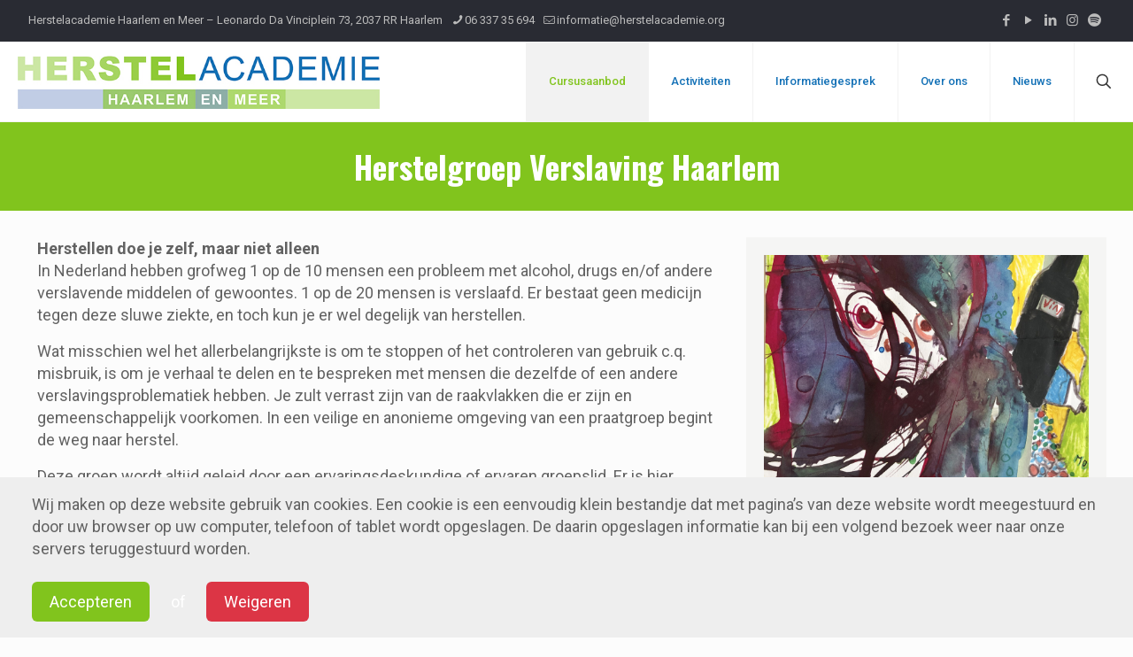

--- FILE ---
content_type: text/html; charset=UTF-8
request_url: https://herstelacademie.org/groepen/herstelgroep-verslaving-haarlem/
body_size: 31582
content:
<!DOCTYPE html>
<html lang="nl-NL" class="no-js " itemscope itemtype="https://schema.org/Article" >

<head>

<meta charset="UTF-8" />
<meta name='robots' content='index, follow, max-image-preview:large, max-snippet:-1, max-video-preview:-1' />
<meta name="format-detection" content="telephone=no">
<meta name="viewport" content="width=device-width, initial-scale=1" />
<link rel="shortcut icon" href="https://www.herstelacademie.org/wp-content/uploads/2021/05/favicon.png" type="image/x-icon" />
<meta name="theme-color" content="#ffffff" media="(prefers-color-scheme: light)">
<meta name="theme-color" content="#ffffff" media="(prefers-color-scheme: dark)">

	<!-- This site is optimized with the Yoast SEO plugin v26.7 - https://yoast.com/wordpress/plugins/seo/ -->
	<title>Herstelgroep Verslaving Haarlem - Herstelacademie Haarlem en Meer</title>
	<link rel="canonical" href="https://herstelacademie.org/groepen/herstelgroep-verslaving-haarlem/" />
	<meta property="og:locale" content="nl_NL" />
	<meta property="og:type" content="article" />
	<meta property="og:title" content="Herstelgroep Verslaving Haarlem - Herstelacademie Haarlem en Meer" />
	<meta property="og:description" content="Herstellen doe je zelf, maar niet alleen. In Nederland hebben grofweg 1 op de 10 mensen een probleem met alcohol, drugs en/of andere verslavende middelen of gewoontes. 1 op de 20 mensen is verslaafd. Er bestaat geen medicijn tegen deze sluwe ziekte, en toch kun je er wel degelijk van herstellen." />
	<meta property="og:url" content="https://herstelacademie.org/groepen/herstelgroep-verslaving-haarlem/" />
	<meta property="og:site_name" content="Herstelacademie Haarlem en Meer" />
	<meta property="article:publisher" content="https://www.facebook.com/HerstelacademieHaarlemenMeer" />
	<meta property="article:published_time" content="2023-02-01T15:50:13+00:00" />
	<meta property="article:modified_time" content="2025-02-05T11:50:31+00:00" />
	<meta property="og:image" content="https://herstelacademie.org/wp-content/uploads/2023/03/verslavingsgroep.jpg" />
	<meta property="og:image:width" content="1024" />
	<meta property="og:image:height" content="716" />
	<meta property="og:image:type" content="image/jpeg" />
	<meta name="author" content="Rob" />
	<meta name="twitter:card" content="summary_large_image" />
	<meta name="twitter:label1" content="Geschreven door" />
	<meta name="twitter:data1" content="Rob" />
	<script type="application/ld+json" class="yoast-schema-graph">{"@context":"https://schema.org","@graph":[{"@type":"Article","@id":"https://herstelacademie.org/groepen/herstelgroep-verslaving-haarlem/#article","isPartOf":{"@id":"https://herstelacademie.org/groepen/herstelgroep-verslaving-haarlem/"},"author":{"name":"Rob","@id":"https://herstelacademie.org/#/schema/person/77cb6be0f07132cddd7dbc5d7bdc82bc"},"headline":"Herstelgroep Verslaving Haarlem","datePublished":"2023-02-01T15:50:13+00:00","dateModified":"2025-02-05T11:50:31+00:00","mainEntityOfPage":{"@id":"https://herstelacademie.org/groepen/herstelgroep-verslaving-haarlem/"},"wordCount":3,"publisher":{"@id":"https://herstelacademie.org/#organization"},"image":{"@id":"https://herstelacademie.org/groepen/herstelgroep-verslaving-haarlem/#primaryimage"},"thumbnailUrl":"https://herstelacademie.org/wp-content/uploads/2023/03/verslavingsgroep.jpg","articleSection":["Herstelgroepen"],"inLanguage":"nl-NL"},{"@type":"WebPage","@id":"https://herstelacademie.org/groepen/herstelgroep-verslaving-haarlem/","url":"https://herstelacademie.org/groepen/herstelgroep-verslaving-haarlem/","name":"Herstelgroep Verslaving Haarlem - Herstelacademie Haarlem en Meer","isPartOf":{"@id":"https://herstelacademie.org/#website"},"primaryImageOfPage":{"@id":"https://herstelacademie.org/groepen/herstelgroep-verslaving-haarlem/#primaryimage"},"image":{"@id":"https://herstelacademie.org/groepen/herstelgroep-verslaving-haarlem/#primaryimage"},"thumbnailUrl":"https://herstelacademie.org/wp-content/uploads/2023/03/verslavingsgroep.jpg","datePublished":"2023-02-01T15:50:13+00:00","dateModified":"2025-02-05T11:50:31+00:00","breadcrumb":{"@id":"https://herstelacademie.org/groepen/herstelgroep-verslaving-haarlem/#breadcrumb"},"inLanguage":"nl-NL","potentialAction":[{"@type":"ReadAction","target":["https://herstelacademie.org/groepen/herstelgroep-verslaving-haarlem/"]}]},{"@type":"ImageObject","inLanguage":"nl-NL","@id":"https://herstelacademie.org/groepen/herstelgroep-verslaving-haarlem/#primaryimage","url":"https://herstelacademie.org/wp-content/uploads/2023/03/verslavingsgroep.jpg","contentUrl":"https://herstelacademie.org/wp-content/uploads/2023/03/verslavingsgroep.jpg","width":1024,"height":716},{"@type":"BreadcrumbList","@id":"https://herstelacademie.org/groepen/herstelgroep-verslaving-haarlem/#breadcrumb","itemListElement":[{"@type":"ListItem","position":1,"name":"Home","item":"https://herstelacademie.org/"},{"@type":"ListItem","position":2,"name":"Herstelgroep Verslaving Haarlem"}]},{"@type":"WebSite","@id":"https://herstelacademie.org/#website","url":"https://herstelacademie.org/","name":"Herstelacademie Haarlem en Meer","description":"","publisher":{"@id":"https://herstelacademie.org/#organization"},"potentialAction":[{"@type":"SearchAction","target":{"@type":"EntryPoint","urlTemplate":"https://herstelacademie.org/?s={search_term_string}"},"query-input":{"@type":"PropertyValueSpecification","valueRequired":true,"valueName":"search_term_string"}}],"inLanguage":"nl-NL"},{"@type":"Organization","@id":"https://herstelacademie.org/#organization","name":"Herstelacademie Haarlem en Meer","url":"https://herstelacademie.org/","logo":{"@type":"ImageObject","inLanguage":"nl-NL","@id":"https://herstelacademie.org/#/schema/logo/image/","url":"https://herstelacademie.org/wp-content/uploads/2024/01/favicon-1.png","contentUrl":"https://herstelacademie.org/wp-content/uploads/2024/01/favicon-1.png","width":100,"height":100,"caption":"Herstelacademie Haarlem en Meer"},"image":{"@id":"https://herstelacademie.org/#/schema/logo/image/"},"sameAs":["https://www.facebook.com/HerstelacademieHaarlemenMeer"]},{"@type":"Person","@id":"https://herstelacademie.org/#/schema/person/77cb6be0f07132cddd7dbc5d7bdc82bc","name":"Rob"}]}</script>
	<!-- / Yoast SEO plugin. -->


<link rel='dns-prefetch' href='//fonts.googleapis.com' />
<link rel="alternate" type="application/rss+xml" title="Herstelacademie Haarlem en Meer &raquo; feed" href="https://herstelacademie.org/feed/" />
<link rel="alternate" type="application/rss+xml" title="Herstelacademie Haarlem en Meer &raquo; reacties feed" href="https://herstelacademie.org/comments/feed/" />
<link rel="alternate" title="oEmbed (JSON)" type="application/json+oembed" href="https://herstelacademie.org/wp-json/oembed/1.0/embed?url=https%3A%2F%2Fherstelacademie.org%2Fgroepen%2Fherstelgroep-verslaving-haarlem%2F" />
<link rel="alternate" title="oEmbed (XML)" type="text/xml+oembed" href="https://herstelacademie.org/wp-json/oembed/1.0/embed?url=https%3A%2F%2Fherstelacademie.org%2Fgroepen%2Fherstelgroep-verslaving-haarlem%2F&#038;format=xml" />
<style id='wp-img-auto-sizes-contain-inline-css' type='text/css'>
img:is([sizes=auto i],[sizes^="auto," i]){contain-intrinsic-size:3000px 1500px}
/*# sourceURL=wp-img-auto-sizes-contain-inline-css */
</style>
<style id='wp-emoji-styles-inline-css' type='text/css'>

	img.wp-smiley, img.emoji {
		display: inline !important;
		border: none !important;
		box-shadow: none !important;
		height: 1em !important;
		width: 1em !important;
		margin: 0 0.07em !important;
		vertical-align: -0.1em !important;
		background: none !important;
		padding: 0 !important;
	}
/*# sourceURL=wp-emoji-styles-inline-css */
</style>
<style id='wp-block-library-inline-css' type='text/css'>
:root{--wp-block-synced-color:#7a00df;--wp-block-synced-color--rgb:122,0,223;--wp-bound-block-color:var(--wp-block-synced-color);--wp-editor-canvas-background:#ddd;--wp-admin-theme-color:#007cba;--wp-admin-theme-color--rgb:0,124,186;--wp-admin-theme-color-darker-10:#006ba1;--wp-admin-theme-color-darker-10--rgb:0,107,160.5;--wp-admin-theme-color-darker-20:#005a87;--wp-admin-theme-color-darker-20--rgb:0,90,135;--wp-admin-border-width-focus:2px}@media (min-resolution:192dpi){:root{--wp-admin-border-width-focus:1.5px}}.wp-element-button{cursor:pointer}:root .has-very-light-gray-background-color{background-color:#eee}:root .has-very-dark-gray-background-color{background-color:#313131}:root .has-very-light-gray-color{color:#eee}:root .has-very-dark-gray-color{color:#313131}:root .has-vivid-green-cyan-to-vivid-cyan-blue-gradient-background{background:linear-gradient(135deg,#00d084,#0693e3)}:root .has-purple-crush-gradient-background{background:linear-gradient(135deg,#34e2e4,#4721fb 50%,#ab1dfe)}:root .has-hazy-dawn-gradient-background{background:linear-gradient(135deg,#faaca8,#dad0ec)}:root .has-subdued-olive-gradient-background{background:linear-gradient(135deg,#fafae1,#67a671)}:root .has-atomic-cream-gradient-background{background:linear-gradient(135deg,#fdd79a,#004a59)}:root .has-nightshade-gradient-background{background:linear-gradient(135deg,#330968,#31cdcf)}:root .has-midnight-gradient-background{background:linear-gradient(135deg,#020381,#2874fc)}:root{--wp--preset--font-size--normal:16px;--wp--preset--font-size--huge:42px}.has-regular-font-size{font-size:1em}.has-larger-font-size{font-size:2.625em}.has-normal-font-size{font-size:var(--wp--preset--font-size--normal)}.has-huge-font-size{font-size:var(--wp--preset--font-size--huge)}.has-text-align-center{text-align:center}.has-text-align-left{text-align:left}.has-text-align-right{text-align:right}.has-fit-text{white-space:nowrap!important}#end-resizable-editor-section{display:none}.aligncenter{clear:both}.items-justified-left{justify-content:flex-start}.items-justified-center{justify-content:center}.items-justified-right{justify-content:flex-end}.items-justified-space-between{justify-content:space-between}.screen-reader-text{border:0;clip-path:inset(50%);height:1px;margin:-1px;overflow:hidden;padding:0;position:absolute;width:1px;word-wrap:normal!important}.screen-reader-text:focus{background-color:#ddd;clip-path:none;color:#444;display:block;font-size:1em;height:auto;left:5px;line-height:normal;padding:15px 23px 14px;text-decoration:none;top:5px;width:auto;z-index:100000}html :where(.has-border-color){border-style:solid}html :where([style*=border-top-color]){border-top-style:solid}html :where([style*=border-right-color]){border-right-style:solid}html :where([style*=border-bottom-color]){border-bottom-style:solid}html :where([style*=border-left-color]){border-left-style:solid}html :where([style*=border-width]){border-style:solid}html :where([style*=border-top-width]){border-top-style:solid}html :where([style*=border-right-width]){border-right-style:solid}html :where([style*=border-bottom-width]){border-bottom-style:solid}html :where([style*=border-left-width]){border-left-style:solid}html :where(img[class*=wp-image-]){height:auto;max-width:100%}:where(figure){margin:0 0 1em}html :where(.is-position-sticky){--wp-admin--admin-bar--position-offset:var(--wp-admin--admin-bar--height,0px)}@media screen and (max-width:600px){html :where(.is-position-sticky){--wp-admin--admin-bar--position-offset:0px}}

/*# sourceURL=wp-block-library-inline-css */
</style><style id='wp-block-heading-inline-css' type='text/css'>
h1:where(.wp-block-heading).has-background,h2:where(.wp-block-heading).has-background,h3:where(.wp-block-heading).has-background,h4:where(.wp-block-heading).has-background,h5:where(.wp-block-heading).has-background,h6:where(.wp-block-heading).has-background{padding:1.25em 2.375em}h1.has-text-align-left[style*=writing-mode]:where([style*=vertical-lr]),h1.has-text-align-right[style*=writing-mode]:where([style*=vertical-rl]),h2.has-text-align-left[style*=writing-mode]:where([style*=vertical-lr]),h2.has-text-align-right[style*=writing-mode]:where([style*=vertical-rl]),h3.has-text-align-left[style*=writing-mode]:where([style*=vertical-lr]),h3.has-text-align-right[style*=writing-mode]:where([style*=vertical-rl]),h4.has-text-align-left[style*=writing-mode]:where([style*=vertical-lr]),h4.has-text-align-right[style*=writing-mode]:where([style*=vertical-rl]),h5.has-text-align-left[style*=writing-mode]:where([style*=vertical-lr]),h5.has-text-align-right[style*=writing-mode]:where([style*=vertical-rl]),h6.has-text-align-left[style*=writing-mode]:where([style*=vertical-lr]),h6.has-text-align-right[style*=writing-mode]:where([style*=vertical-rl]){rotate:180deg}
/*# sourceURL=https://herstelacademie.org/wp-includes/blocks/heading/style.min.css */
</style>
<style id='global-styles-inline-css' type='text/css'>
:root{--wp--preset--aspect-ratio--square: 1;--wp--preset--aspect-ratio--4-3: 4/3;--wp--preset--aspect-ratio--3-4: 3/4;--wp--preset--aspect-ratio--3-2: 3/2;--wp--preset--aspect-ratio--2-3: 2/3;--wp--preset--aspect-ratio--16-9: 16/9;--wp--preset--aspect-ratio--9-16: 9/16;--wp--preset--color--black: #000000;--wp--preset--color--cyan-bluish-gray: #abb8c3;--wp--preset--color--white: #ffffff;--wp--preset--color--pale-pink: #f78da7;--wp--preset--color--vivid-red: #cf2e2e;--wp--preset--color--luminous-vivid-orange: #ff6900;--wp--preset--color--luminous-vivid-amber: #fcb900;--wp--preset--color--light-green-cyan: #7bdcb5;--wp--preset--color--vivid-green-cyan: #00d084;--wp--preset--color--pale-cyan-blue: #8ed1fc;--wp--preset--color--vivid-cyan-blue: #0693e3;--wp--preset--color--vivid-purple: #9b51e0;--wp--preset--gradient--vivid-cyan-blue-to-vivid-purple: linear-gradient(135deg,rgb(6,147,227) 0%,rgb(155,81,224) 100%);--wp--preset--gradient--light-green-cyan-to-vivid-green-cyan: linear-gradient(135deg,rgb(122,220,180) 0%,rgb(0,208,130) 100%);--wp--preset--gradient--luminous-vivid-amber-to-luminous-vivid-orange: linear-gradient(135deg,rgb(252,185,0) 0%,rgb(255,105,0) 100%);--wp--preset--gradient--luminous-vivid-orange-to-vivid-red: linear-gradient(135deg,rgb(255,105,0) 0%,rgb(207,46,46) 100%);--wp--preset--gradient--very-light-gray-to-cyan-bluish-gray: linear-gradient(135deg,rgb(238,238,238) 0%,rgb(169,184,195) 100%);--wp--preset--gradient--cool-to-warm-spectrum: linear-gradient(135deg,rgb(74,234,220) 0%,rgb(151,120,209) 20%,rgb(207,42,186) 40%,rgb(238,44,130) 60%,rgb(251,105,98) 80%,rgb(254,248,76) 100%);--wp--preset--gradient--blush-light-purple: linear-gradient(135deg,rgb(255,206,236) 0%,rgb(152,150,240) 100%);--wp--preset--gradient--blush-bordeaux: linear-gradient(135deg,rgb(254,205,165) 0%,rgb(254,45,45) 50%,rgb(107,0,62) 100%);--wp--preset--gradient--luminous-dusk: linear-gradient(135deg,rgb(255,203,112) 0%,rgb(199,81,192) 50%,rgb(65,88,208) 100%);--wp--preset--gradient--pale-ocean: linear-gradient(135deg,rgb(255,245,203) 0%,rgb(182,227,212) 50%,rgb(51,167,181) 100%);--wp--preset--gradient--electric-grass: linear-gradient(135deg,rgb(202,248,128) 0%,rgb(113,206,126) 100%);--wp--preset--gradient--midnight: linear-gradient(135deg,rgb(2,3,129) 0%,rgb(40,116,252) 100%);--wp--preset--font-size--small: 13px;--wp--preset--font-size--medium: 20px;--wp--preset--font-size--large: 36px;--wp--preset--font-size--x-large: 42px;--wp--preset--spacing--20: 0.44rem;--wp--preset--spacing--30: 0.67rem;--wp--preset--spacing--40: 1rem;--wp--preset--spacing--50: 1.5rem;--wp--preset--spacing--60: 2.25rem;--wp--preset--spacing--70: 3.38rem;--wp--preset--spacing--80: 5.06rem;--wp--preset--shadow--natural: 6px 6px 9px rgba(0, 0, 0, 0.2);--wp--preset--shadow--deep: 12px 12px 50px rgba(0, 0, 0, 0.4);--wp--preset--shadow--sharp: 6px 6px 0px rgba(0, 0, 0, 0.2);--wp--preset--shadow--outlined: 6px 6px 0px -3px rgb(255, 255, 255), 6px 6px rgb(0, 0, 0);--wp--preset--shadow--crisp: 6px 6px 0px rgb(0, 0, 0);}:where(.is-layout-flex){gap: 0.5em;}:where(.is-layout-grid){gap: 0.5em;}body .is-layout-flex{display: flex;}.is-layout-flex{flex-wrap: wrap;align-items: center;}.is-layout-flex > :is(*, div){margin: 0;}body .is-layout-grid{display: grid;}.is-layout-grid > :is(*, div){margin: 0;}:where(.wp-block-columns.is-layout-flex){gap: 2em;}:where(.wp-block-columns.is-layout-grid){gap: 2em;}:where(.wp-block-post-template.is-layout-flex){gap: 1.25em;}:where(.wp-block-post-template.is-layout-grid){gap: 1.25em;}.has-black-color{color: var(--wp--preset--color--black) !important;}.has-cyan-bluish-gray-color{color: var(--wp--preset--color--cyan-bluish-gray) !important;}.has-white-color{color: var(--wp--preset--color--white) !important;}.has-pale-pink-color{color: var(--wp--preset--color--pale-pink) !important;}.has-vivid-red-color{color: var(--wp--preset--color--vivid-red) !important;}.has-luminous-vivid-orange-color{color: var(--wp--preset--color--luminous-vivid-orange) !important;}.has-luminous-vivid-amber-color{color: var(--wp--preset--color--luminous-vivid-amber) !important;}.has-light-green-cyan-color{color: var(--wp--preset--color--light-green-cyan) !important;}.has-vivid-green-cyan-color{color: var(--wp--preset--color--vivid-green-cyan) !important;}.has-pale-cyan-blue-color{color: var(--wp--preset--color--pale-cyan-blue) !important;}.has-vivid-cyan-blue-color{color: var(--wp--preset--color--vivid-cyan-blue) !important;}.has-vivid-purple-color{color: var(--wp--preset--color--vivid-purple) !important;}.has-black-background-color{background-color: var(--wp--preset--color--black) !important;}.has-cyan-bluish-gray-background-color{background-color: var(--wp--preset--color--cyan-bluish-gray) !important;}.has-white-background-color{background-color: var(--wp--preset--color--white) !important;}.has-pale-pink-background-color{background-color: var(--wp--preset--color--pale-pink) !important;}.has-vivid-red-background-color{background-color: var(--wp--preset--color--vivid-red) !important;}.has-luminous-vivid-orange-background-color{background-color: var(--wp--preset--color--luminous-vivid-orange) !important;}.has-luminous-vivid-amber-background-color{background-color: var(--wp--preset--color--luminous-vivid-amber) !important;}.has-light-green-cyan-background-color{background-color: var(--wp--preset--color--light-green-cyan) !important;}.has-vivid-green-cyan-background-color{background-color: var(--wp--preset--color--vivid-green-cyan) !important;}.has-pale-cyan-blue-background-color{background-color: var(--wp--preset--color--pale-cyan-blue) !important;}.has-vivid-cyan-blue-background-color{background-color: var(--wp--preset--color--vivid-cyan-blue) !important;}.has-vivid-purple-background-color{background-color: var(--wp--preset--color--vivid-purple) !important;}.has-black-border-color{border-color: var(--wp--preset--color--black) !important;}.has-cyan-bluish-gray-border-color{border-color: var(--wp--preset--color--cyan-bluish-gray) !important;}.has-white-border-color{border-color: var(--wp--preset--color--white) !important;}.has-pale-pink-border-color{border-color: var(--wp--preset--color--pale-pink) !important;}.has-vivid-red-border-color{border-color: var(--wp--preset--color--vivid-red) !important;}.has-luminous-vivid-orange-border-color{border-color: var(--wp--preset--color--luminous-vivid-orange) !important;}.has-luminous-vivid-amber-border-color{border-color: var(--wp--preset--color--luminous-vivid-amber) !important;}.has-light-green-cyan-border-color{border-color: var(--wp--preset--color--light-green-cyan) !important;}.has-vivid-green-cyan-border-color{border-color: var(--wp--preset--color--vivid-green-cyan) !important;}.has-pale-cyan-blue-border-color{border-color: var(--wp--preset--color--pale-cyan-blue) !important;}.has-vivid-cyan-blue-border-color{border-color: var(--wp--preset--color--vivid-cyan-blue) !important;}.has-vivid-purple-border-color{border-color: var(--wp--preset--color--vivid-purple) !important;}.has-vivid-cyan-blue-to-vivid-purple-gradient-background{background: var(--wp--preset--gradient--vivid-cyan-blue-to-vivid-purple) !important;}.has-light-green-cyan-to-vivid-green-cyan-gradient-background{background: var(--wp--preset--gradient--light-green-cyan-to-vivid-green-cyan) !important;}.has-luminous-vivid-amber-to-luminous-vivid-orange-gradient-background{background: var(--wp--preset--gradient--luminous-vivid-amber-to-luminous-vivid-orange) !important;}.has-luminous-vivid-orange-to-vivid-red-gradient-background{background: var(--wp--preset--gradient--luminous-vivid-orange-to-vivid-red) !important;}.has-very-light-gray-to-cyan-bluish-gray-gradient-background{background: var(--wp--preset--gradient--very-light-gray-to-cyan-bluish-gray) !important;}.has-cool-to-warm-spectrum-gradient-background{background: var(--wp--preset--gradient--cool-to-warm-spectrum) !important;}.has-blush-light-purple-gradient-background{background: var(--wp--preset--gradient--blush-light-purple) !important;}.has-blush-bordeaux-gradient-background{background: var(--wp--preset--gradient--blush-bordeaux) !important;}.has-luminous-dusk-gradient-background{background: var(--wp--preset--gradient--luminous-dusk) !important;}.has-pale-ocean-gradient-background{background: var(--wp--preset--gradient--pale-ocean) !important;}.has-electric-grass-gradient-background{background: var(--wp--preset--gradient--electric-grass) !important;}.has-midnight-gradient-background{background: var(--wp--preset--gradient--midnight) !important;}.has-small-font-size{font-size: var(--wp--preset--font-size--small) !important;}.has-medium-font-size{font-size: var(--wp--preset--font-size--medium) !important;}.has-large-font-size{font-size: var(--wp--preset--font-size--large) !important;}.has-x-large-font-size{font-size: var(--wp--preset--font-size--x-large) !important;}
/*# sourceURL=global-styles-inline-css */
</style>

<style id='classic-theme-styles-inline-css' type='text/css'>
/*! This file is auto-generated */
.wp-block-button__link{color:#fff;background-color:#32373c;border-radius:9999px;box-shadow:none;text-decoration:none;padding:calc(.667em + 2px) calc(1.333em + 2px);font-size:1.125em}.wp-block-file__button{background:#32373c;color:#fff;text-decoration:none}
/*# sourceURL=/wp-includes/css/classic-themes.min.css */
</style>
<link rel='stylesheet' id='contact-form-7-css' href='https://herstelacademie.org/wp-content/plugins/contact-form-7/includes/css/styles.css?ver=6.1.4' type='text/css' media='all' />
<link rel='stylesheet' id='dashicons-css' href='https://herstelacademie.org/wp-includes/css/dashicons.min.css?ver=6.9' type='text/css' media='all' />
<link rel='stylesheet' id='ha_cursus_style-css' href='https://herstelacademie.org/wp-content/plugins/ha-cursus/assets/css/style.css?ver=1.2' type='text/css' media='all' />
<link rel='stylesheet' id='share-this-share-buttons-sticky-css' href='https://herstelacademie.org/wp-content/plugins/sharethis-share-buttons/css/mu-style.css?ver=1755857270' type='text/css' media='all' />
<link rel='stylesheet' id='mfn-be-css' href='https://herstelacademie.org/wp-content/themes/betheme/css/be.css?ver=28.1.12' type='text/css' media='all' />
<link rel='stylesheet' id='mfn-animations-css' href='https://herstelacademie.org/wp-content/themes/betheme/assets/animations/animations.min.css?ver=28.1.12' type='text/css' media='all' />
<link rel='stylesheet' id='mfn-font-awesome-css' href='https://herstelacademie.org/wp-content/themes/betheme/fonts/fontawesome/fontawesome.css?ver=28.1.12' type='text/css' media='all' />
<link rel='stylesheet' id='mfn-responsive-css' href='https://herstelacademie.org/wp-content/themes/betheme/css/responsive.css?ver=28.1.12' type='text/css' media='all' />
<link rel='stylesheet' id='mfn-fonts-css' href='https://fonts.googleapis.com/css?family=Roboto%3A1%2C300%2C400%2C400italic%2C500%2C500italic%2C700%2C700italic%2C900italic%7CPoppins%3A1%2C300%2C400%2C400italic%2C500%2C500italic%2C700%2C700italic%2C900italic%7COswald%3A1%2C300%2C400%2C400italic%2C500%2C500italic%2C700%2C700italic%2C900italic&#038;display=swap&#038;ver=6.9' type='text/css' media='all' />
<link rel='stylesheet' id='mfn-font-button-css' href='https://fonts.googleapis.com/css?family=Roboto%3A400%2C400&#038;display=swap&#038;ver=6.9' type='text/css' media='all' />
<style id='mfn-dynamic-inline-css' type='text/css'>
html{background-color:#fcfcfc}#Wrapper,#Content,.mfn-popup .mfn-popup-content,.mfn-off-canvas-sidebar .mfn-off-canvas-content-wrapper,.mfn-cart-holder,.mfn-header-login,#Top_bar .search_wrapper,#Top_bar .top_bar_right .mfn-live-search-box,.column_livesearch .mfn-live-search-wrapper,.column_livesearch .mfn-live-search-box{background-color:#FCFCFC}.layout-boxed.mfn-bebuilder-header.mfn-ui #Wrapper .mfn-only-sample-content{background-color:#FCFCFC}body:not(.template-slider) #Header{min-height:0px}body.header-below:not(.template-slider) #Header{padding-top:0px}#Subheader{padding:30px 0}#Footer .widgets_wrapper{padding:0px}.has-search-overlay.search-overlay-opened #search-overlay{background-color:rgba(0,0,0,0.6)}.elementor-page.elementor-default #Content .the_content .section_wrapper{max-width:100%}.elementor-page.elementor-default #Content .section.the_content{width:100%}.elementor-page.elementor-default #Content .section_wrapper .the_content_wrapper{margin-left:0;margin-right:0;width:100%}body,span.date_label,.timeline_items li h3 span,input[type="date"],input[type="text"],input[type="password"],input[type="tel"],input[type="email"],input[type="url"],textarea,select,.offer_li .title h3,.mfn-menu-item-megamenu{font-family:"Roboto",-apple-system,BlinkMacSystemFont,"Segoe UI",Roboto,Oxygen-Sans,Ubuntu,Cantarell,"Helvetica Neue",sans-serif}.lead,.big{font-family:"Poppins",-apple-system,BlinkMacSystemFont,"Segoe UI",Roboto,Oxygen-Sans,Ubuntu,Cantarell,"Helvetica Neue",sans-serif}#menu > ul > li > a,#overlay-menu ul li a{font-family:"Roboto",-apple-system,BlinkMacSystemFont,"Segoe UI",Roboto,Oxygen-Sans,Ubuntu,Cantarell,"Helvetica Neue",sans-serif}#Subheader .title{font-family:"Oswald",-apple-system,BlinkMacSystemFont,"Segoe UI",Roboto,Oxygen-Sans,Ubuntu,Cantarell,"Helvetica Neue",sans-serif}h1,h2,h3,h4,.text-logo #logo{font-family:"Oswald",-apple-system,BlinkMacSystemFont,"Segoe UI",Roboto,Oxygen-Sans,Ubuntu,Cantarell,"Helvetica Neue",sans-serif}h5,h6{font-family:"Roboto",-apple-system,BlinkMacSystemFont,"Segoe UI",Roboto,Oxygen-Sans,Ubuntu,Cantarell,"Helvetica Neue",sans-serif}blockquote{font-family:"Roboto",-apple-system,BlinkMacSystemFont,"Segoe UI",Roboto,Oxygen-Sans,Ubuntu,Cantarell,"Helvetica Neue",sans-serif}.chart_box .chart .num,.counter .desc_wrapper .number-wrapper,.how_it_works .image .number,.pricing-box .plan-header .price,.quick_fact .number-wrapper,.woocommerce .product div.entry-summary .price{font-family:"Roboto",-apple-system,BlinkMacSystemFont,"Segoe UI",Roboto,Oxygen-Sans,Ubuntu,Cantarell,"Helvetica Neue",sans-serif}body,.mfn-menu-item-megamenu{font-size:18px;line-height:25px;font-weight:400;letter-spacing:0px}.lead,.big{font-size:16px;line-height:28px;font-weight:400;letter-spacing:0px}#menu > ul > li > a,#overlay-menu ul li a{font-size:13px;font-weight:500;letter-spacing:0px}#overlay-menu ul li a{line-height:19.5px}#Subheader .title{font-size:36px;line-height:40px;font-weight:900;letter-spacing:0px}h1,.text-logo #logo{font-size:48px;line-height:50px;font-weight:400;letter-spacing:0px}h2{font-size:34px;line-height:42px;font-weight:400;letter-spacing:0px}h3,.woocommerce ul.products li.product h3,.woocommerce #customer_login h2{font-size:25px;line-height:29px;font-weight:500;letter-spacing:0px}h4,.woocommerce .woocommerce-order-details__title,.woocommerce .wc-bacs-bank-details-heading,.woocommerce .woocommerce-customer-details h2{font-size:21px;line-height:25px;font-weight:500;letter-spacing:0px}h5{font-size:16px;line-height:25px;font-weight:400;letter-spacing:0px}h6{font-size:16px;line-height:25px;font-weight:400;letter-spacing:0px;font-style:italic}#Intro .intro-title{font-size:70px;line-height:70px;font-weight:400;letter-spacing:0px}@media only screen and (min-width:768px) and (max-width:959px){body,.mfn-menu-item-megamenu{font-size:15px;line-height:21px;font-weight:400;letter-spacing:0px}.lead,.big{font-size:14px;line-height:24px;font-weight:400;letter-spacing:0px}#menu > ul > li > a,#overlay-menu ul li a{font-size:13px;font-weight:500;letter-spacing:0px}#overlay-menu ul li a{line-height:19.5px}#Subheader .title{font-size:31px;line-height:34px;font-weight:900;letter-spacing:0px}h1,.text-logo #logo{font-size:41px;line-height:43px;font-weight:400;letter-spacing:0px}h2{font-size:29px;line-height:36px;font-weight:400;letter-spacing:0px}h3,.woocommerce ul.products li.product h3,.woocommerce #customer_login h2{font-size:21px;line-height:25px;font-weight:500;letter-spacing:0px}h4,.woocommerce .woocommerce-order-details__title,.woocommerce .wc-bacs-bank-details-heading,.woocommerce .woocommerce-customer-details h2{font-size:18px;line-height:21px;font-weight:500;letter-spacing:0px}h5{font-size:14px;line-height:21px;font-weight:400;letter-spacing:0px}h6{font-size:14px;line-height:21px;font-weight:400;letter-spacing:0px;font-style:italic}#Intro .intro-title{font-size:60px;line-height:60px;font-weight:400;letter-spacing:0px}blockquote{font-size:15px}.chart_box .chart .num{font-size:45px;line-height:45px}.counter .desc_wrapper .number-wrapper{font-size:45px;line-height:45px}.counter .desc_wrapper .title{font-size:14px;line-height:18px}.faq .question .title{font-size:14px}.fancy_heading .title{font-size:38px;line-height:38px}.offer .offer_li .desc_wrapper .title h3{font-size:32px;line-height:32px}.offer_thumb_ul li.offer_thumb_li .desc_wrapper .title h3{font-size:32px;line-height:32px}.pricing-box .plan-header h2{font-size:27px;line-height:27px}.pricing-box .plan-header .price > span{font-size:40px;line-height:40px}.pricing-box .plan-header .price sup.currency{font-size:18px;line-height:18px}.pricing-box .plan-header .price sup.period{font-size:14px;line-height:14px}.quick_fact .number-wrapper{font-size:80px;line-height:80px}.trailer_box .desc h2{font-size:27px;line-height:27px}.widget > h3{font-size:17px;line-height:20px}}@media only screen and (min-width:480px) and (max-width:767px){body,.mfn-menu-item-megamenu{font-size:14px;line-height:19px;font-weight:400;letter-spacing:0px}.lead,.big{font-size:13px;line-height:21px;font-weight:400;letter-spacing:0px}#menu > ul > li > a,#overlay-menu ul li a{font-size:13px;font-weight:500;letter-spacing:0px}#overlay-menu ul li a{line-height:19.5px}#Subheader .title{font-size:27px;line-height:30px;font-weight:900;letter-spacing:0px}h1,.text-logo #logo{font-size:36px;line-height:38px;font-weight:400;letter-spacing:0px}h2{font-size:26px;line-height:32px;font-weight:400;letter-spacing:0px}h3,.woocommerce ul.products li.product h3,.woocommerce #customer_login h2{font-size:19px;line-height:22px;font-weight:500;letter-spacing:0px}h4,.woocommerce .woocommerce-order-details__title,.woocommerce .wc-bacs-bank-details-heading,.woocommerce .woocommerce-customer-details h2{font-size:16px;line-height:19px;font-weight:500;letter-spacing:0px}h5{font-size:13px;line-height:19px;font-weight:400;letter-spacing:0px}h6{font-size:13px;line-height:19px;font-weight:400;letter-spacing:0px;font-style:italic}#Intro .intro-title{font-size:53px;line-height:53px;font-weight:400;letter-spacing:0px}blockquote{font-size:14px}.chart_box .chart .num{font-size:40px;line-height:40px}.counter .desc_wrapper .number-wrapper{font-size:40px;line-height:40px}.counter .desc_wrapper .title{font-size:13px;line-height:16px}.faq .question .title{font-size:13px}.fancy_heading .title{font-size:34px;line-height:34px}.offer .offer_li .desc_wrapper .title h3{font-size:28px;line-height:28px}.offer_thumb_ul li.offer_thumb_li .desc_wrapper .title h3{font-size:28px;line-height:28px}.pricing-box .plan-header h2{font-size:24px;line-height:24px}.pricing-box .plan-header .price > span{font-size:34px;line-height:34px}.pricing-box .plan-header .price sup.currency{font-size:16px;line-height:16px}.pricing-box .plan-header .price sup.period{font-size:13px;line-height:13px}.quick_fact .number-wrapper{font-size:70px;line-height:70px}.trailer_box .desc h2{font-size:24px;line-height:24px}.widget > h3{font-size:16px;line-height:19px}}@media only screen and (max-width:479px){body,.mfn-menu-item-megamenu{font-size:13px;line-height:19px;font-weight:400;letter-spacing:0px}.lead,.big{font-size:13px;line-height:19px;font-weight:400;letter-spacing:0px}#menu > ul > li > a,#overlay-menu ul li a{font-size:13px;font-weight:500;letter-spacing:0px}#overlay-menu ul li a{line-height:19.5px}#Subheader .title{font-size:22px;line-height:24px;font-weight:900;letter-spacing:0px}h1,.text-logo #logo{font-size:29px;line-height:30px;font-weight:400;letter-spacing:0px}h2{font-size:20px;line-height:25px;font-weight:400;letter-spacing:0px}h3,.woocommerce ul.products li.product h3,.woocommerce #customer_login h2{font-size:15px;line-height:19px;font-weight:500;letter-spacing:0px}h4,.woocommerce .woocommerce-order-details__title,.woocommerce .wc-bacs-bank-details-heading,.woocommerce .woocommerce-customer-details h2{font-size:13px;line-height:19px;font-weight:500;letter-spacing:0px}h5{font-size:13px;line-height:19px;font-weight:400;letter-spacing:0px}h6{font-size:13px;line-height:19px;font-weight:400;letter-spacing:0px;font-style:italic}#Intro .intro-title{font-size:42px;line-height:42px;font-weight:400;letter-spacing:0px}blockquote{font-size:13px}.chart_box .chart .num{font-size:35px;line-height:35px}.counter .desc_wrapper .number-wrapper{font-size:35px;line-height:35px}.counter .desc_wrapper .title{font-size:13px;line-height:26px}.faq .question .title{font-size:13px}.fancy_heading .title{font-size:30px;line-height:30px}.offer .offer_li .desc_wrapper .title h3{font-size:26px;line-height:26px}.offer_thumb_ul li.offer_thumb_li .desc_wrapper .title h3{font-size:26px;line-height:26px}.pricing-box .plan-header h2{font-size:21px;line-height:21px}.pricing-box .plan-header .price > span{font-size:32px;line-height:32px}.pricing-box .plan-header .price sup.currency{font-size:14px;line-height:14px}.pricing-box .plan-header .price sup.period{font-size:13px;line-height:13px}.quick_fact .number-wrapper{font-size:60px;line-height:60px}.trailer_box .desc h2{font-size:21px;line-height:21px}.widget > h3{font-size:15px;line-height:18px}}.with_aside .sidebar.columns{width:25%}.with_aside .sections_group{width:75%}.aside_both .sidebar.columns{width:20%}.aside_both .sidebar.sidebar-1{margin-left:-80%}.aside_both .sections_group{width:60%;margin-left:20%}@media only screen and (min-width:1240px){#Wrapper,.with_aside .content_wrapper{max-width:1240px}body.layout-boxed.mfn-header-scrolled .mfn-header-tmpl.mfn-sticky-layout-width{max-width:1240px;left:0;right:0;margin-left:auto;margin-right:auto}body.layout-boxed:not(.mfn-header-scrolled) .mfn-header-tmpl.mfn-header-layout-width,body.layout-boxed .mfn-header-tmpl.mfn-header-layout-width:not(.mfn-hasSticky){max-width:1240px;left:0;right:0;margin-left:auto;margin-right:auto}body.layout-boxed.mfn-bebuilder-header.mfn-ui .mfn-only-sample-content{max-width:1240px;margin-left:auto;margin-right:auto}.section_wrapper,.container{max-width:1220px}.layout-boxed.header-boxed #Top_bar.is-sticky{max-width:1240px}}@media only screen and (max-width:767px){#Wrapper{max-width:calc(100% - 67px)}.content_wrapper .section_wrapper,.container,.four.columns .widget-area{max-width:550px !important;padding-left:33px;padding-right:33px}}body{--mfn-button-font-family:"Roboto";--mfn-button-font-size:18px;--mfn-button-font-weight:400;--mfn-button-font-style:inherit;--mfn-button-letter-spacing:0px;--mfn-button-padding:12px 20px 12px 20px;--mfn-button-border-width:0;--mfn-button-border-radius:6px 6px 6px 6px;--mfn-button-gap:10px;--mfn-button-transition:0.2s;--mfn-button-color:#ffffff;--mfn-button-color-hover:#ffffff;--mfn-button-bg:#81c41d;--mfn-button-bg-hover:#5a8914;--mfn-button-border-color:transparent;--mfn-button-border-color-hover:transparent;--mfn-button-icon-color:#ffffff;--mfn-button-icon-color-hover:#ffffff;--mfn-button-box-shadow:unset;--mfn-button-theme-color:#ffffff;--mfn-button-theme-color-hover:#ffffff;--mfn-button-theme-bg:#81c41d;--mfn-button-theme-bg-hover:#5a8914;--mfn-button-theme-border-color:transparent;--mfn-button-theme-border-color-hover:transparent;--mfn-button-theme-icon-color:#ffffff;--mfn-button-theme-icon-color-hover:#ffffff;--mfn-button-theme-box-shadow:unset;--mfn-button-shop-color:#ffffff;--mfn-button-shop-color-hover:#ffffff;--mfn-button-shop-bg:#81c41d;--mfn-button-shop-bg-hover:#5a8914;--mfn-button-shop-border-color:transparent;--mfn-button-shop-border-color-hover:transparent;--mfn-button-shop-icon-color:#626262;--mfn-button-shop-icon-color-hover:#626262;--mfn-button-shop-box-shadow:unset;--mfn-button-action-color:#ffffff;--mfn-button-action-color-hover:#ffffff;--mfn-button-action-bg:#81c41d;--mfn-button-action-bg-hover:#5a8914;--mfn-button-action-border-color:transparent;--mfn-button-action-border-color-hover:transparent;--mfn-button-action-icon-color:#626262;--mfn-button-action-icon-color-hover:#626262;--mfn-button-action-box-shadow:unset}@media only screen and (max-width:959px){body{}}@media only screen and (max-width:768px){body{}}.mfn-cookies,.mfn-cookies-reopen{--mfn-gdpr2-container-text-color:#626262;--mfn-gdpr2-container-strong-color:#07070a;--mfn-gdpr2-container-bg:#ffffff;--mfn-gdpr2-container-overlay:rgba(25,37,48,0.6);--mfn-gdpr2-details-box-bg:#fbfbfb;--mfn-gdpr2-details-switch-bg:#00032a;--mfn-gdpr2-details-switch-bg-active:#5acb65;--mfn-gdpr2-tabs-text-color:#07070a;--mfn-gdpr2-tabs-text-color-active:#0089f7;--mfn-gdpr2-tabs-border:rgba(8,8,14,0.1);--mfn-gdpr2-buttons-box-bg:#fbfbfb;--mfn-gdpr2-reopen-background:#ffffff;--mfn-gdpr2-reopen-color:#222222;--mfn-gdpr2-reopen-box-shadow:0 15px 30px 0 rgba(1,7,39,.13)}#Top_bar #logo,.header-fixed #Top_bar #logo,.header-plain #Top_bar #logo,.header-transparent #Top_bar #logo{height:60px;line-height:60px;padding:15px 0}.logo-overflow #Top_bar:not(.is-sticky) .logo{height:90px}#Top_bar .menu > li > a{padding:15px 0}.menu-highlight:not(.header-creative) #Top_bar .menu > li > a{margin:20px 0}.header-plain:not(.menu-highlight) #Top_bar .menu > li > a span:not(.description){line-height:90px}.header-fixed #Top_bar .menu > li > a{padding:30px 0}@media only screen and (max-width:767px){.mobile-header-mini #Top_bar #logo{height:50px!important;line-height:50px!important;margin:5px 0}}#Top_bar #logo img.svg{width:100px}.image_frame,.wp-caption{border-width:0px}.alert{border-radius:0px}#Top_bar .top_bar_right .top-bar-right-input input{width:200px}.mfn-live-search-box .mfn-live-search-list{max-height:300px}#Side_slide{right:-250px;width:250px}#Side_slide.left{left:-250px}.blog-teaser li .desc-wrapper .desc{background-position-y:-1px}.mfn-free-delivery-info{--mfn-free-delivery-bar:#81c41d;--mfn-free-delivery-bg:rgba(0,0,0,0.1);--mfn-free-delivery-achieved:#81c41d}#back_to_top i{color:#cccccc}@media only screen and ( max-width:767px ){}@media only screen and (min-width:1240px){body:not(.header-simple) #Top_bar #menu{display:block!important}.tr-menu #Top_bar #menu{background:none!important}#Top_bar .menu > li > ul.mfn-megamenu > li{float:left}#Top_bar .menu > li > ul.mfn-megamenu > li.mfn-megamenu-cols-1{width:100%}#Top_bar .menu > li > ul.mfn-megamenu > li.mfn-megamenu-cols-2{width:50%}#Top_bar .menu > li > ul.mfn-megamenu > li.mfn-megamenu-cols-3{width:33.33%}#Top_bar .menu > li > ul.mfn-megamenu > li.mfn-megamenu-cols-4{width:25%}#Top_bar .menu > li > ul.mfn-megamenu > li.mfn-megamenu-cols-5{width:20%}#Top_bar .menu > li > ul.mfn-megamenu > li.mfn-megamenu-cols-6{width:16.66%}#Top_bar .menu > li > ul.mfn-megamenu > li > ul{display:block!important;position:inherit;left:auto;top:auto;border-width:0 1px 0 0}#Top_bar .menu > li > ul.mfn-megamenu > li:last-child > ul{border:0}#Top_bar .menu > li > ul.mfn-megamenu > li > ul li{width:auto}#Top_bar .menu > li > ul.mfn-megamenu a.mfn-megamenu-title{text-transform:uppercase;font-weight:400;background:none}#Top_bar .menu > li > ul.mfn-megamenu a .menu-arrow{display:none}.menuo-right #Top_bar .menu > li > ul.mfn-megamenu{left:0;width:98%!important;margin:0 1%;padding:20px 0}.menuo-right #Top_bar .menu > li > ul.mfn-megamenu-bg{box-sizing:border-box}#Top_bar .menu > li > ul.mfn-megamenu-bg{padding:20px 166px 20px 20px;background-repeat:no-repeat;background-position:right bottom}.rtl #Top_bar .menu > li > ul.mfn-megamenu-bg{padding-left:166px;padding-right:20px;background-position:left bottom}#Top_bar .menu > li > ul.mfn-megamenu-bg > li{background:none}#Top_bar .menu > li > ul.mfn-megamenu-bg > li a{border:none}#Top_bar .menu > li > ul.mfn-megamenu-bg > li > ul{background:none!important;-webkit-box-shadow:0 0 0 0;-moz-box-shadow:0 0 0 0;box-shadow:0 0 0 0}.mm-vertical #Top_bar .container{position:relative}.mm-vertical #Top_bar .top_bar_left{position:static}.mm-vertical #Top_bar .menu > li ul{box-shadow:0 0 0 0 transparent!important;background-image:none}.mm-vertical #Top_bar .menu > li > ul.mfn-megamenu{padding:20px 0}.mm-vertical.header-plain #Top_bar .menu > li > ul.mfn-megamenu{width:100%!important;margin:0}.mm-vertical #Top_bar .menu > li > ul.mfn-megamenu > li{display:table-cell;float:none!important;width:10%;padding:0 15px;border-right:1px solid rgba(0,0,0,0.05)}.mm-vertical #Top_bar .menu > li > ul.mfn-megamenu > li:last-child{border-right-width:0}.mm-vertical #Top_bar .menu > li > ul.mfn-megamenu > li.hide-border{border-right-width:0}.mm-vertical #Top_bar .menu > li > ul.mfn-megamenu > li a{border-bottom-width:0;padding:9px 15px;line-height:120%}.mm-vertical #Top_bar .menu > li > ul.mfn-megamenu a.mfn-megamenu-title{font-weight:700}.rtl .mm-vertical #Top_bar .menu > li > ul.mfn-megamenu > li:first-child{border-right-width:0}.rtl .mm-vertical #Top_bar .menu > li > ul.mfn-megamenu > li:last-child{border-right-width:1px}body.header-shop #Top_bar #menu{display:flex!important;background-color:transparent}.header-shop #Top_bar.is-sticky .top_bar_row_second{display:none}.header-plain:not(.menuo-right) #Header .top_bar_left{width:auto!important}.header-stack.header-center #Top_bar #menu{display:inline-block!important}.header-simple #Top_bar #menu{display:none;height:auto;width:300px;bottom:auto;top:100%;right:1px;position:absolute;margin:0}.header-simple #Header a.responsive-menu-toggle{display:block;right:10px}.header-simple #Top_bar #menu > ul{width:100%;float:left}.header-simple #Top_bar #menu ul li{width:100%;padding-bottom:0;border-right:0;position:relative}.header-simple #Top_bar #menu ul li a{padding:0 20px;margin:0;display:block;height:auto;line-height:normal;border:none}.header-simple #Top_bar #menu ul li a:not(.menu-toggle):after{display:none}.header-simple #Top_bar #menu ul li a span{border:none;line-height:44px;display:inline;padding:0}.header-simple #Top_bar #menu ul li.submenu .menu-toggle{display:block;position:absolute;right:0;top:0;width:44px;height:44px;line-height:44px;font-size:30px;font-weight:300;text-align:center;cursor:pointer;color:#444;opacity:0.33;transform:unset}.header-simple #Top_bar #menu ul li.submenu .menu-toggle:after{content:"+";position:static}.header-simple #Top_bar #menu ul li.hover > .menu-toggle:after{content:"-"}.header-simple #Top_bar #menu ul li.hover a{border-bottom:0}.header-simple #Top_bar #menu ul.mfn-megamenu li .menu-toggle{display:none}.header-simple #Top_bar #menu ul li ul{position:relative!important;left:0!important;top:0;padding:0;margin:0!important;width:auto!important;background-image:none}.header-simple #Top_bar #menu ul li ul li{width:100%!important;display:block;padding:0}.header-simple #Top_bar #menu ul li ul li a{padding:0 20px 0 30px}.header-simple #Top_bar #menu ul li ul li a .menu-arrow{display:none}.header-simple #Top_bar #menu ul li ul li a span{padding:0}.header-simple #Top_bar #menu ul li ul li a span:after{display:none!important}.header-simple #Top_bar .menu > li > ul.mfn-megamenu a.mfn-megamenu-title{text-transform:uppercase;font-weight:400}.header-simple #Top_bar .menu > li > ul.mfn-megamenu > li > ul{display:block!important;position:inherit;left:auto;top:auto}.header-simple #Top_bar #menu ul li ul li ul{border-left:0!important;padding:0;top:0}.header-simple #Top_bar #menu ul li ul li ul li a{padding:0 20px 0 40px}.rtl.header-simple #Top_bar #menu{left:1px;right:auto}.rtl.header-simple #Top_bar a.responsive-menu-toggle{left:10px;right:auto}.rtl.header-simple #Top_bar #menu ul li.submenu .menu-toggle{left:0;right:auto}.rtl.header-simple #Top_bar #menu ul li ul{left:auto!important;right:0!important}.rtl.header-simple #Top_bar #menu ul li ul li a{padding:0 30px 0 20px}.rtl.header-simple #Top_bar #menu ul li ul li ul li a{padding:0 40px 0 20px}.menu-highlight #Top_bar .menu > li{margin:0 2px}.menu-highlight:not(.header-creative) #Top_bar .menu > li > a{padding:0;-webkit-border-radius:5px;border-radius:5px}.menu-highlight #Top_bar .menu > li > a:after{display:none}.menu-highlight #Top_bar .menu > li > a span:not(.description){line-height:50px}.menu-highlight #Top_bar .menu > li > a span.description{display:none}.menu-highlight.header-stack #Top_bar .menu > li > a{margin:10px 0!important}.menu-highlight.header-stack #Top_bar .menu > li > a span:not(.description){line-height:40px}.menu-highlight.header-simple #Top_bar #menu ul li,.menu-highlight.header-creative #Top_bar #menu ul li{margin:0}.menu-highlight.header-simple #Top_bar #menu ul li > a,.menu-highlight.header-creative #Top_bar #menu ul li > a{-webkit-border-radius:0;border-radius:0}.menu-highlight:not(.header-fixed):not(.header-simple) #Top_bar.is-sticky .menu > li > a{margin:10px 0!important;padding:5px 0!important}.menu-highlight:not(.header-fixed):not(.header-simple) #Top_bar.is-sticky .menu > li > a span{line-height:30px!important}.header-modern.menu-highlight.menuo-right .menu_wrapper{margin-right:20px}.menu-line-below #Top_bar .menu > li > a:not(.menu-toggle):after{top:auto;bottom:-4px}.menu-line-below #Top_bar.is-sticky .menu > li > a:not(.menu-toggle):after{top:auto;bottom:-4px}.menu-line-below-80 #Top_bar:not(.is-sticky) .menu > li > a:not(.menu-toggle):after{height:4px;left:10%;top:50%;margin-top:20px;width:80%}.menu-line-below-80-1 #Top_bar:not(.is-sticky) .menu > li > a:not(.menu-toggle):after{height:1px;left:10%;top:50%;margin-top:20px;width:80%}.menu-link-color #Top_bar .menu > li > a:not(.menu-toggle):after{display:none!important}.menu-arrow-top #Top_bar .menu > li > a:after{background:none repeat scroll 0 0 rgba(0,0,0,0)!important;border-color:#ccc transparent transparent;border-style:solid;border-width:7px 7px 0;display:block;height:0;left:50%;margin-left:-7px;top:0!important;width:0}.menu-arrow-top #Top_bar.is-sticky .menu > li > a:after{top:0!important}.menu-arrow-bottom #Top_bar .menu > li > a:after{background:none!important;border-color:transparent transparent #ccc;border-style:solid;border-width:0 7px 7px;display:block;height:0;left:50%;margin-left:-7px;top:auto;bottom:0;width:0}.menu-arrow-bottom #Top_bar.is-sticky .menu > li > a:after{top:auto;bottom:0}.menuo-no-borders #Top_bar .menu > li > a span{border-width:0!important}.menuo-no-borders #Header_creative #Top_bar .menu > li > a span{border-bottom-width:0}.menuo-no-borders.header-plain #Top_bar a#header_cart,.menuo-no-borders.header-plain #Top_bar a#search_button,.menuo-no-borders.header-plain #Top_bar .wpml-languages,.menuo-no-borders.header-plain #Top_bar a.action_button{border-width:0}.menuo-right #Top_bar .menu_wrapper{float:right}.menuo-right.header-stack:not(.header-center) #Top_bar .menu_wrapper{margin-right:150px}body.header-creative{padding-left:50px}body.header-creative.header-open{padding-left:250px}body.error404,body.under-construction,body.elementor-maintenance-mode,body.template-blank,body.under-construction.header-rtl.header-creative.header-open{padding-left:0!important;padding-right:0!important}.header-creative.footer-fixed #Footer,.header-creative.footer-sliding #Footer,.header-creative.footer-stick #Footer.is-sticky{box-sizing:border-box;padding-left:50px}.header-open.footer-fixed #Footer,.header-open.footer-sliding #Footer,.header-creative.footer-stick #Footer.is-sticky{padding-left:250px}.header-rtl.header-creative.footer-fixed #Footer,.header-rtl.header-creative.footer-sliding #Footer,.header-rtl.header-creative.footer-stick #Footer.is-sticky{padding-left:0;padding-right:50px}.header-rtl.header-open.footer-fixed #Footer,.header-rtl.header-open.footer-sliding #Footer,.header-rtl.header-creative.footer-stick #Footer.is-sticky{padding-right:250px}#Header_creative{background-color:#fff;position:fixed;width:250px;height:100%;left:-200px;top:0;z-index:9002;-webkit-box-shadow:2px 0 4px 2px rgba(0,0,0,.15);box-shadow:2px 0 4px 2px rgba(0,0,0,.15)}#Header_creative .container{width:100%}#Header_creative .creative-wrapper{opacity:0;margin-right:50px}#Header_creative a.creative-menu-toggle{display:block;width:34px;height:34px;line-height:34px;font-size:22px;text-align:center;position:absolute;top:10px;right:8px;border-radius:3px}.admin-bar #Header_creative a.creative-menu-toggle{top:42px}#Header_creative #Top_bar{position:static;width:100%}#Header_creative #Top_bar .top_bar_left{width:100%!important;float:none}#Header_creative #Top_bar .logo{float:none;text-align:center;margin:15px 0}#Header_creative #Top_bar #menu{background-color:transparent}#Header_creative #Top_bar .menu_wrapper{float:none;margin:0 0 30px}#Header_creative #Top_bar .menu > li{width:100%;float:none;position:relative}#Header_creative #Top_bar .menu > li > a{padding:0;text-align:center}#Header_creative #Top_bar .menu > li > a:after{display:none}#Header_creative #Top_bar .menu > li > a span{border-right:0;border-bottom-width:1px;line-height:38px}#Header_creative #Top_bar .menu li ul{left:100%;right:auto;top:0;box-shadow:2px 2px 2px 0 rgba(0,0,0,0.03);-webkit-box-shadow:2px 2px 2px 0 rgba(0,0,0,0.03)}#Header_creative #Top_bar .menu > li > ul.mfn-megamenu{margin:0;width:700px!important}#Header_creative #Top_bar .menu > li > ul.mfn-megamenu > li > ul{left:0}#Header_creative #Top_bar .menu li ul li a{padding-top:9px;padding-bottom:8px}#Header_creative #Top_bar .menu li ul li ul{top:0}#Header_creative #Top_bar .menu > li > a span.description{display:block;font-size:13px;line-height:28px!important;clear:both}.menuo-arrows #Top_bar .menu > li.submenu > a > span:after{content:unset!important}#Header_creative #Top_bar .top_bar_right{width:100%!important;float:left;height:auto;margin-bottom:35px;text-align:center;padding:0 20px;top:0;-webkit-box-sizing:border-box;-moz-box-sizing:border-box;box-sizing:border-box}#Header_creative #Top_bar .top_bar_right:before{content:none}#Header_creative #Top_bar .top_bar_right .top_bar_right_wrapper{flex-wrap:wrap;justify-content:center}#Header_creative #Top_bar .top_bar_right .top-bar-right-icon,#Header_creative #Top_bar .top_bar_right .wpml-languages,#Header_creative #Top_bar .top_bar_right .top-bar-right-button,#Header_creative #Top_bar .top_bar_right .top-bar-right-input{min-height:30px;margin:5px}#Header_creative #Top_bar .search_wrapper{left:100%;top:auto}#Header_creative #Top_bar .banner_wrapper{display:block;text-align:center}#Header_creative #Top_bar .banner_wrapper img{max-width:100%;height:auto;display:inline-block}#Header_creative #Action_bar{display:none;position:absolute;bottom:0;top:auto;clear:both;padding:0 20px;box-sizing:border-box}#Header_creative #Action_bar .contact_details{width:100%;text-align:center;margin-bottom:20px}#Header_creative #Action_bar .contact_details li{padding:0}#Header_creative #Action_bar .social{float:none;text-align:center;padding:5px 0 15px}#Header_creative #Action_bar .social li{margin-bottom:2px}#Header_creative #Action_bar .social-menu{float:none;text-align:center}#Header_creative #Action_bar .social-menu li{border-color:rgba(0,0,0,.1)}#Header_creative .social li a{color:rgba(0,0,0,.5)}#Header_creative .social li a:hover{color:#000}#Header_creative .creative-social{position:absolute;bottom:10px;right:0;width:50px}#Header_creative .creative-social li{display:block;float:none;width:100%;text-align:center;margin-bottom:5px}.header-creative .fixed-nav.fixed-nav-prev{margin-left:50px}.header-creative.header-open .fixed-nav.fixed-nav-prev{margin-left:250px}.menuo-last #Header_creative #Top_bar .menu li.last ul{top:auto;bottom:0}.header-open #Header_creative{left:0}.header-open #Header_creative .creative-wrapper{opacity:1;margin:0!important}.header-open #Header_creative .creative-menu-toggle,.header-open #Header_creative .creative-social{display:none}.header-open #Header_creative #Action_bar{display:block}body.header-rtl.header-creative{padding-left:0;padding-right:50px}.header-rtl #Header_creative{left:auto;right:-200px}.header-rtl #Header_creative .creative-wrapper{margin-left:50px;margin-right:0}.header-rtl #Header_creative a.creative-menu-toggle{left:8px;right:auto}.header-rtl #Header_creative .creative-social{left:0;right:auto}.header-rtl #Footer #back_to_top.sticky{right:125px}.header-rtl #popup_contact{right:70px}.header-rtl #Header_creative #Top_bar .menu li ul{left:auto;right:100%}.header-rtl #Header_creative #Top_bar .search_wrapper{left:auto;right:100%}.header-rtl .fixed-nav.fixed-nav-prev{margin-left:0!important}.header-rtl .fixed-nav.fixed-nav-next{margin-right:50px}body.header-rtl.header-creative.header-open{padding-left:0;padding-right:250px!important}.header-rtl.header-open #Header_creative{left:auto;right:0}.header-rtl.header-open #Footer #back_to_top.sticky{right:325px}.header-rtl.header-open #popup_contact{right:270px}.header-rtl.header-open .fixed-nav.fixed-nav-next{margin-right:250px}#Header_creative.active{left:-1px}.header-rtl #Header_creative.active{left:auto;right:-1px}#Header_creative.active .creative-wrapper{opacity:1;margin:0}.header-creative .vc_row[data-vc-full-width]{padding-left:50px}.header-creative.header-open .vc_row[data-vc-full-width]{padding-left:250px}.header-open .vc_parallax .vc_parallax-inner{left:auto;width:calc(100% - 250px)}.header-open.header-rtl .vc_parallax .vc_parallax-inner{left:0;right:auto}#Header_creative.scroll{height:100%;overflow-y:auto}#Header_creative.scroll:not(.dropdown) .menu li ul{display:none!important}#Header_creative.scroll #Action_bar{position:static}#Header_creative.dropdown{outline:none}#Header_creative.dropdown #Top_bar .menu_wrapper{float:left;width:100%}#Header_creative.dropdown #Top_bar #menu ul li{position:relative;float:left}#Header_creative.dropdown #Top_bar #menu ul li a:not(.menu-toggle):after{display:none}#Header_creative.dropdown #Top_bar #menu ul li a span{line-height:38px;padding:0}#Header_creative.dropdown #Top_bar #menu ul li.submenu .menu-toggle{display:block;position:absolute;right:0;top:0;width:38px;height:38px;line-height:38px;font-size:26px;font-weight:300;text-align:center;cursor:pointer;color:#444;opacity:0.33;z-index:203}#Header_creative.dropdown #Top_bar #menu ul li.submenu .menu-toggle:after{content:"+";position:static}#Header_creative.dropdown #Top_bar #menu ul li.hover > .menu-toggle:after{content:"-"}#Header_creative.dropdown #Top_bar #menu ul.sub-menu li:not(:last-of-type) a{border-bottom:0}#Header_creative.dropdown #Top_bar #menu ul.mfn-megamenu li .menu-toggle{display:none}#Header_creative.dropdown #Top_bar #menu ul li ul{position:relative!important;left:0!important;top:0;padding:0;margin-left:0!important;width:auto!important;background-image:none}#Header_creative.dropdown #Top_bar #menu ul li ul li{width:100%!important}#Header_creative.dropdown #Top_bar #menu ul li ul li a{padding:0 10px;text-align:center}#Header_creative.dropdown #Top_bar #menu ul li ul li a .menu-arrow{display:none}#Header_creative.dropdown #Top_bar #menu ul li ul li a span{padding:0}#Header_creative.dropdown #Top_bar #menu ul li ul li a span:after{display:none!important}#Header_creative.dropdown #Top_bar .menu > li > ul.mfn-megamenu a.mfn-megamenu-title{text-transform:uppercase;font-weight:400}#Header_creative.dropdown #Top_bar .menu > li > ul.mfn-megamenu > li > ul{display:block!important;position:inherit;left:auto;top:auto}#Header_creative.dropdown #Top_bar #menu ul li ul li ul{border-left:0!important;padding:0;top:0}#Header_creative{transition:left .5s ease-in-out,right .5s ease-in-out}#Header_creative .creative-wrapper{transition:opacity .5s ease-in-out,margin 0s ease-in-out .5s}#Header_creative.active .creative-wrapper{transition:opacity .5s ease-in-out,margin 0s ease-in-out}}@media only screen and (min-width:1240px){#Top_bar.is-sticky{position:fixed!important;width:100%;left:0;top:-60px;height:60px;z-index:701;background:#fff;opacity:.97;-webkit-box-shadow:0 2px 5px 0 rgba(0,0,0,0.1);-moz-box-shadow:0 2px 5px 0 rgba(0,0,0,0.1);box-shadow:0 2px 5px 0 rgba(0,0,0,0.1)}.layout-boxed.header-boxed #Top_bar.is-sticky{left:50%;-webkit-transform:translateX(-50%);transform:translateX(-50%)}#Top_bar.is-sticky .top_bar_left,#Top_bar.is-sticky .top_bar_right,#Top_bar.is-sticky .top_bar_right:before{background:none;box-shadow:unset}#Top_bar.is-sticky .logo{width:auto;margin:0 30px 0 20px;padding:0}#Top_bar.is-sticky #logo,#Top_bar.is-sticky .custom-logo-link{padding:5px 0!important;height:50px!important;line-height:50px!important}.logo-no-sticky-padding #Top_bar.is-sticky #logo{height:60px!important;line-height:60px!important}#Top_bar.is-sticky #logo img.logo-main{display:none}#Top_bar.is-sticky #logo img.logo-sticky{display:inline;max-height:35px}.logo-sticky-width-auto #Top_bar.is-sticky #logo img.logo-sticky{width:auto}#Top_bar.is-sticky .menu_wrapper{clear:none}#Top_bar.is-sticky .menu_wrapper .menu > li > a{padding:15px 0}#Top_bar.is-sticky .menu > li > a,#Top_bar.is-sticky .menu > li > a span{line-height:30px}#Top_bar.is-sticky .menu > li > a:after{top:auto;bottom:-4px}#Top_bar.is-sticky .menu > li > a span.description{display:none}#Top_bar.is-sticky .secondary_menu_wrapper,#Top_bar.is-sticky .banner_wrapper{display:none}.header-overlay #Top_bar.is-sticky{display:none}.sticky-dark #Top_bar.is-sticky,.sticky-dark #Top_bar.is-sticky #menu{background:rgba(0,0,0,.8)}.sticky-dark #Top_bar.is-sticky .menu > li:not(.current-menu-item) > a{color:#fff}.sticky-dark #Top_bar.is-sticky .top_bar_right .top-bar-right-icon{color:rgba(255,255,255,.9)}.sticky-dark #Top_bar.is-sticky .top_bar_right .top-bar-right-icon svg .path{stroke:rgba(255,255,255,.9)}.sticky-dark #Top_bar.is-sticky .wpml-languages a.active,.sticky-dark #Top_bar.is-sticky .wpml-languages ul.wpml-lang-dropdown{background:rgba(0,0,0,0.1);border-color:rgba(0,0,0,0.1)}.sticky-white #Top_bar.is-sticky,.sticky-white #Top_bar.is-sticky #menu{background:rgba(255,255,255,.8)}.sticky-white #Top_bar.is-sticky .menu > li:not(.current-menu-item) > a{color:#222}.sticky-white #Top_bar.is-sticky .top_bar_right .top-bar-right-icon{color:rgba(0,0,0,.8)}.sticky-white #Top_bar.is-sticky .top_bar_right .top-bar-right-icon svg .path{stroke:rgba(0,0,0,.8)}.sticky-white #Top_bar.is-sticky .wpml-languages a.active,.sticky-white #Top_bar.is-sticky .wpml-languages ul.wpml-lang-dropdown{background:rgba(255,255,255,0.1);border-color:rgba(0,0,0,0.1)}}@media only screen and (min-width:768px) and (max-width:1240px){.header_placeholder{height:0!important}}@media only screen and (max-width:1239px){#Top_bar #menu{display:none;height:auto;width:300px;bottom:auto;top:100%;right:1px;position:absolute;margin:0}#Top_bar a.responsive-menu-toggle{display:block}#Top_bar #menu > ul{width:100%;float:left}#Top_bar #menu ul li{width:100%;padding-bottom:0;border-right:0;position:relative}#Top_bar #menu ul li a{padding:0 25px;margin:0;display:block;height:auto;line-height:normal;border:none}#Top_bar #menu ul li a:not(.menu-toggle):after{display:none}#Top_bar #menu ul li a span{border:none;line-height:44px;display:inline;padding:0}#Top_bar #menu ul li a span.description{margin:0 0 0 5px}#Top_bar #menu ul li.submenu .menu-toggle{display:block;position:absolute;right:15px;top:0;width:44px;height:44px;line-height:44px;font-size:30px;font-weight:300;text-align:center;cursor:pointer;color:#444;opacity:0.33;transform:unset}#Top_bar #menu ul li.submenu .menu-toggle:after{content:"+";position:static}#Top_bar #menu ul li.hover > .menu-toggle:after{content:"-"}#Top_bar #menu ul li.hover a{border-bottom:0}#Top_bar #menu ul li a span:after{display:none!important}#Top_bar #menu ul.mfn-megamenu li .menu-toggle{display:none}.menuo-arrows.keyboard-support #Top_bar .menu > li.submenu > a:not(.menu-toggle):after,.menuo-arrows:not(.keyboard-support) #Top_bar .menu > li.submenu > a:not(.menu-toggle)::after{display:none !important}#Top_bar #menu ul li ul{position:relative!important;left:0!important;top:0;padding:0;margin-left:0!important;width:auto!important;background-image:none!important;box-shadow:0 0 0 0 transparent!important;-webkit-box-shadow:0 0 0 0 transparent!important}#Top_bar #menu ul li ul li{width:100%!important}#Top_bar #menu ul li ul li a{padding:0 20px 0 35px}#Top_bar #menu ul li ul li a .menu-arrow{display:none}#Top_bar #menu ul li ul li a span{padding:0}#Top_bar #menu ul li ul li a span:after{display:none!important}#Top_bar .menu > li > ul.mfn-megamenu a.mfn-megamenu-title{text-transform:uppercase;font-weight:400}#Top_bar .menu > li > ul.mfn-megamenu > li > ul{display:block!important;position:inherit;left:auto;top:auto}#Top_bar #menu ul li ul li ul{border-left:0!important;padding:0;top:0}#Top_bar #menu ul li ul li ul li a{padding:0 20px 0 45px}#Header #menu > ul > li.current-menu-item > a,#Header #menu > ul > li.current_page_item > a,#Header #menu > ul > li.current-menu-parent > a,#Header #menu > ul > li.current-page-parent > a,#Header #menu > ul > li.current-menu-ancestor > a,#Header #menu > ul > li.current_page_ancestor > a{background:rgba(0,0,0,.02)}.rtl #Top_bar #menu{left:1px;right:auto}.rtl #Top_bar a.responsive-menu-toggle{left:20px;right:auto}.rtl #Top_bar #menu ul li.submenu .menu-toggle{left:15px;right:auto;border-left:none;border-right:1px solid #eee;transform:unset}.rtl #Top_bar #menu ul li ul{left:auto!important;right:0!important}.rtl #Top_bar #menu ul li ul li a{padding:0 30px 0 20px}.rtl #Top_bar #menu ul li ul li ul li a{padding:0 40px 0 20px}.header-stack .menu_wrapper a.responsive-menu-toggle{position:static!important;margin:11px 0!important}.header-stack .menu_wrapper #menu{left:0;right:auto}.rtl.header-stack #Top_bar #menu{left:auto;right:0}.admin-bar #Header_creative{top:32px}.header-creative.layout-boxed{padding-top:85px}.header-creative.layout-full-width #Wrapper{padding-top:60px}#Header_creative{position:fixed;width:100%;left:0!important;top:0;z-index:1001}#Header_creative .creative-wrapper{display:block!important;opacity:1!important}#Header_creative .creative-menu-toggle,#Header_creative .creative-social{display:none!important;opacity:1!important}#Header_creative #Top_bar{position:static;width:100%}#Header_creative #Top_bar .one{display:flex}#Header_creative #Top_bar #logo,#Header_creative #Top_bar .custom-logo-link{height:50px;line-height:50px;padding:5px 0}#Header_creative #Top_bar #logo img.logo-sticky{max-height:40px!important}#Header_creative #logo img.logo-main{display:none}#Header_creative #logo img.logo-sticky{display:inline-block}.logo-no-sticky-padding #Header_creative #Top_bar #logo{height:60px;line-height:60px;padding:0}.logo-no-sticky-padding #Header_creative #Top_bar #logo img.logo-sticky{max-height:60px!important}#Header_creative #Action_bar{display:none}#Header_creative #Top_bar .top_bar_right:before{content:none}#Header_creative.scroll{overflow:visible!important}}body{--mfn-clients-tiles-hover:#81c41d;--mfn-icon-box-icon:#81c41d;--mfn-sliding-box-bg:#81c41d;--mfn-woo-body-color:#626262;--mfn-woo-heading-color:#626262;--mfn-woo-themecolor:#81c41d;--mfn-woo-bg-themecolor:#81c41d;--mfn-woo-border-themecolor:#81c41d}#Header_wrapper,#Intro{background-color:#000119}#Subheader{background-color:rgba(129,196,29,1)}.header-classic #Action_bar,.header-fixed #Action_bar,.header-plain #Action_bar,.header-split #Action_bar,.header-shop #Action_bar,.header-shop-split #Action_bar,.header-stack #Action_bar{background-color:#292b33}#Sliding-top{background-color:#545454}#Sliding-top a.sliding-top-control{border-right-color:#545454}#Sliding-top.st-center a.sliding-top-control,#Sliding-top.st-left a.sliding-top-control{border-top-color:#545454}#Footer{background-color:#292b33}.grid .post-item,.masonry:not(.tiles) .post-item,.photo2 .post .post-desc-wrapper{background-color:#ffffff}.portfolio_group .portfolio-item .desc{background-color:#ffffff}.woocommerce ul.products li.product,.shop_slider .shop_slider_ul .shop_slider_li .item_wrapper .desc{background-color:transparent}body,ul.timeline_items,.icon_box a .desc,.icon_box a:hover .desc,.feature_list ul li a,.list_item a,.list_item a:hover,.widget_recent_entries ul li a,.flat_box a,.flat_box a:hover,.story_box .desc,.content_slider.carousel  ul li a .title,.content_slider.flat.description ul li .desc,.content_slider.flat.description ul li a .desc,.post-nav.minimal a i{color:#626262}.lead{color:#2e2e2e}.post-nav.minimal a svg{fill:#626262}.themecolor,.opening_hours .opening_hours_wrapper li span,.fancy_heading_icon .icon_top,.fancy_heading_arrows .icon-right-dir,.fancy_heading_arrows .icon-left-dir,.fancy_heading_line .title,.button-love a.mfn-love,.format-link .post-title .icon-link,.pager-single > span,.pager-single a:hover,.widget_meta ul,.widget_pages ul,.widget_rss ul,.widget_mfn_recent_comments ul li:after,.widget_archive ul,.widget_recent_comments ul li:after,.widget_nav_menu ul,.woocommerce ul.products li.product .price,.shop_slider .shop_slider_ul .item_wrapper .price,.woocommerce-page ul.products li.product .price,.widget_price_filter .price_label .from,.widget_price_filter .price_label .to,.woocommerce ul.product_list_widget li .quantity .amount,.woocommerce .product div.entry-summary .price,.woocommerce .product .woocommerce-variation-price .price,.woocommerce .star-rating span,#Error_404 .error_pic i,.style-simple #Filters .filters_wrapper ul li a:hover,.style-simple #Filters .filters_wrapper ul li.current-cat a,.style-simple .quick_fact .title,.mfn-cart-holder .mfn-ch-content .mfn-ch-product .woocommerce-Price-amount,.woocommerce .comment-form-rating p.stars a:before,.wishlist .wishlist-row .price,.search-results .search-item .post-product-price,.progress_icons.transparent .progress_icon.themebg{color:#81c41d}.mfn-wish-button.loved:not(.link) .path{fill:#81c41d;stroke:#81c41d}.themebg,#comments .commentlist > li .reply a.comment-reply-link,#Filters .filters_wrapper ul li a:hover,#Filters .filters_wrapper ul li.current-cat a,.fixed-nav .arrow,.offer_thumb .slider_pagination a:before,.offer_thumb .slider_pagination a.selected:after,.pager .pages a:hover,.pager .pages a.active,.pager .pages span.page-numbers.current,.pager-single span:after,.portfolio_group.exposure .portfolio-item .desc-inner .line,.Recent_posts ul li .desc:after,.Recent_posts ul li .photo .c,.slider_pagination a.selected,.slider_pagination .slick-active a,.slider_pagination a.selected:after,.slider_pagination .slick-active a:after,.testimonials_slider .slider_images,.testimonials_slider .slider_images a:after,.testimonials_slider .slider_images:before,#Top_bar .header-cart-count,#Top_bar .header-wishlist-count,.mfn-footer-stickymenu ul li a .header-wishlist-count,.mfn-footer-stickymenu ul li a .header-cart-count,.widget_categories ul,.widget_mfn_menu ul li a:hover,.widget_mfn_menu ul li.current-menu-item:not(.current-menu-ancestor) > a,.widget_mfn_menu ul li.current_page_item:not(.current_page_ancestor) > a,.widget_product_categories ul,.widget_recent_entries ul li:after,.woocommerce-account table.my_account_orders .order-number a,.woocommerce-MyAccount-navigation ul li.is-active a,.style-simple .accordion .question:after,.style-simple .faq .question:after,.style-simple .icon_box .desc_wrapper .title:before,.style-simple #Filters .filters_wrapper ul li a:after,.style-simple .trailer_box:hover .desc,.tp-bullets.simplebullets.round .bullet.selected,.tp-bullets.simplebullets.round .bullet.selected:after,.tparrows.default,.tp-bullets.tp-thumbs .bullet.selected:after{background-color:#81c41d}.Latest_news ul li .photo,.Recent_posts.blog_news ul li .photo,.style-simple .opening_hours .opening_hours_wrapper li label,.style-simple .timeline_items li:hover h3,.style-simple .timeline_items li:nth-child(even):hover h3,.style-simple .timeline_items li:hover .desc,.style-simple .timeline_items li:nth-child(even):hover,.style-simple .offer_thumb .slider_pagination a.selected{border-color:#81c41d}a{color:#81c41d}a:hover{color:#5a8914}*::-moz-selection{background-color:#81c41d;color:white}*::selection{background-color:#81c41d;color:white}.blockquote p.author span,.counter .desc_wrapper .title,.article_box .desc_wrapper p,.team .desc_wrapper p.subtitle,.pricing-box .plan-header p.subtitle,.pricing-box .plan-header .price sup.period,.chart_box p,.fancy_heading .inside,.fancy_heading_line .slogan,.post-meta,.post-meta a,.post-footer,.post-footer a span.label,.pager .pages a,.button-love a .label,.pager-single a,#comments .commentlist > li .comment-author .says,.fixed-nav .desc .date,.filters_buttons li.label,.Recent_posts ul li a .desc .date,.widget_recent_entries ul li .post-date,.tp_recent_tweets .twitter_time,.widget_price_filter .price_label,.shop-filters .woocommerce-result-count,.woocommerce ul.product_list_widget li .quantity,.widget_shopping_cart ul.product_list_widget li dl,.product_meta .posted_in,.woocommerce .shop_table .product-name .variation > dd,.shipping-calculator-button:after,.shop_slider .shop_slider_ul .item_wrapper .price del,.woocommerce .product .entry-summary .woocommerce-product-rating .woocommerce-review-link,.woocommerce .product.style-default .entry-summary .product_meta .tagged_as,.woocommerce .tagged_as,.wishlist .sku_wrapper,.woocommerce .column_product_rating .woocommerce-review-link,.woocommerce #reviews #comments ol.commentlist li .comment-text p.meta .woocommerce-review__verified,.woocommerce #reviews #comments ol.commentlist li .comment-text p.meta .woocommerce-review__dash,.woocommerce #reviews #comments ol.commentlist li .comment-text p.meta .woocommerce-review__published-date,.testimonials_slider .testimonials_slider_ul li .author span,.testimonials_slider .testimonials_slider_ul li .author span a,.Latest_news ul li .desc_footer,.share-simple-wrapper .icons a{color:#a8a8a8}h1,h1 a,h1 a:hover,.text-logo #logo{color:#ffffff}h2,h2 a,h2 a:hover{color:#81c41d}h3,h3 a,h3 a:hover{color:#81c41d}h4,h4 a,h4 a:hover,.style-simple .sliding_box .desc_wrapper h4{color:#626262}h5,h5 a,h5 a:hover{color:#626262}h6,h6 a,h6 a:hover,a.content_link .title{color:#626262}.woocommerce #customer_login h2{color:#81c41d} .woocommerce .woocommerce-order-details__title,.woocommerce .wc-bacs-bank-details-heading,.woocommerce .woocommerce-customer-details h2,.woocommerce #respond .comment-reply-title,.woocommerce #reviews #comments ol.commentlist li .comment-text p.meta .woocommerce-review__author{color:#626262} .dropcap,.highlight:not(.highlight_image){background-color:#81c41d}a.mfn-link{color:#656B6F}a.mfn-link-2 span,a:hover.mfn-link-2 span:before,a.hover.mfn-link-2 span:before,a.mfn-link-5 span,a.mfn-link-8:after,a.mfn-link-8:before{background:#81c41d}a:hover.mfn-link{color:#ffffff}a.mfn-link-2 span:before,a:hover.mfn-link-4:before,a:hover.mfn-link-4:after,a.hover.mfn-link-4:before,a.hover.mfn-link-4:after,a.mfn-link-5:before,a.mfn-link-7:after,a.mfn-link-7:before{background:#5a8914}a.mfn-link-6:before{border-bottom-color:#5a8914}a.mfn-link svg .path{stroke:#ffffff}.column_column ul,.column_column ol,.the_content_wrapper:not(.is-elementor) ul,.the_content_wrapper:not(.is-elementor) ol{color:#626262}hr.hr_color,.hr_color hr,.hr_dots span{color:#81c41d;background:#81c41d}.hr_zigzag i{color:#81c41d}.highlight-left:after,.highlight-right:after{background:#81c41d}@media only screen and (max-width:767px){.highlight-left .wrap:first-child,.highlight-right .wrap:last-child{background:#81c41d}}#Header .top_bar_left,.header-classic #Top_bar,.header-plain #Top_bar,.header-stack #Top_bar,.header-split #Top_bar,.header-shop #Top_bar,.header-shop-split #Top_bar,.header-fixed #Top_bar,.header-below #Top_bar,#Header_creative,#Top_bar #menu,.sticky-tb-color #Top_bar.is-sticky{background-color:#ffffff}#Top_bar .wpml-languages a.active,#Top_bar .wpml-languages ul.wpml-lang-dropdown{background-color:#ffffff}#Top_bar .top_bar_right:before{background-color:#e3e3e3}#Header .top_bar_right{background-color:#f5f5f5}#Top_bar .top_bar_right .top-bar-right-icon,#Top_bar .top_bar_right .top-bar-right-icon svg .path{color:#333333;stroke:#333333}#Top_bar .menu > li > a,#Top_bar #menu ul li.submenu .menu-toggle{color:#1270b6}#Top_bar .menu > li.current-menu-item > a,#Top_bar .menu > li.current_page_item > a,#Top_bar .menu > li.current-menu-parent > a,#Top_bar .menu > li.current-page-parent > a,#Top_bar .menu > li.current-menu-ancestor > a,#Top_bar .menu > li.current-page-ancestor > a,#Top_bar .menu > li.current_page_ancestor > a,#Top_bar .menu > li.hover > a{color:#81c41d}#Top_bar .menu > li a:not(.menu-toggle):after{background:#81c41d}.menuo-arrows #Top_bar .menu > li.submenu > a > span:not(.description)::after{border-top-color:#1270b6}#Top_bar .menu > li.current-menu-item.submenu > a > span:not(.description)::after,#Top_bar .menu > li.current_page_item.submenu > a > span:not(.description)::after,#Top_bar .menu > li.current-menu-parent.submenu > a > span:not(.description)::after,#Top_bar .menu > li.current-page-parent.submenu > a > span:not(.description)::after,#Top_bar .menu > li.current-menu-ancestor.submenu > a > span:not(.description)::after,#Top_bar .menu > li.current-page-ancestor.submenu > a > span:not(.description)::after,#Top_bar .menu > li.current_page_ancestor.submenu > a > span:not(.description)::after,#Top_bar .menu > li.hover.submenu > a > span:not(.description)::after{border-top-color:#81c41d}.menu-highlight #Top_bar #menu > ul > li.current-menu-item > a,.menu-highlight #Top_bar #menu > ul > li.current_page_item > a,.menu-highlight #Top_bar #menu > ul > li.current-menu-parent > a,.menu-highlight #Top_bar #menu > ul > li.current-page-parent > a,.menu-highlight #Top_bar #menu > ul > li.current-menu-ancestor > a,.menu-highlight #Top_bar #menu > ul > li.current-page-ancestor > a,.menu-highlight #Top_bar #menu > ul > li.current_page_ancestor > a,.menu-highlight #Top_bar #menu > ul > li.hover > a{background:#F2F2F2}.menu-arrow-bottom #Top_bar .menu > li > a:after{border-bottom-color:#81c41d}.menu-arrow-top #Top_bar .menu > li > a:after{border-top-color:#81c41d}.header-plain #Top_bar .menu > li.current-menu-item > a,.header-plain #Top_bar .menu > li.current_page_item > a,.header-plain #Top_bar .menu > li.current-menu-parent > a,.header-plain #Top_bar .menu > li.current-page-parent > a,.header-plain #Top_bar .menu > li.current-menu-ancestor > a,.header-plain #Top_bar .menu > li.current-page-ancestor > a,.header-plain #Top_bar .menu > li.current_page_ancestor > a,.header-plain #Top_bar .menu > li.hover > a,.header-plain #Top_bar .wpml-languages:hover,.header-plain #Top_bar .wpml-languages ul.wpml-lang-dropdown{background:#F2F2F2;color:#81c41d}.header-plain #Top_bar .top_bar_right .top-bar-right-icon:hover{background:#F2F2F2}.header-plain #Top_bar,.header-plain #Top_bar .menu > li > a span:not(.description),.header-plain #Top_bar .top_bar_right .top-bar-right-icon,.header-plain #Top_bar .top_bar_right .top-bar-right-button,.header-plain #Top_bar .top_bar_right .top-bar-right-input,.header-plain #Top_bar .wpml-languages{border-color:#f2f2f2}#Top_bar .menu > li ul{background-color:#F2F2F2}#Top_bar .menu > li ul li a{color:#5f5f5f}#Top_bar .menu > li ul li a:hover,#Top_bar .menu > li ul li.hover > a{color:#2e2e2e}.overlay-menu-toggle{color:#81c41d !important;background:transparent}#Overlay{background:rgba(129,196,29,0.95)}#overlay-menu ul li a,.header-overlay .overlay-menu-toggle.focus{color:#FFFFFF}#overlay-menu ul li.current-menu-item > a,#overlay-menu ul li.current_page_item > a,#overlay-menu ul li.current-menu-parent > a,#overlay-menu ul li.current-page-parent > a,#overlay-menu ul li.current-menu-ancestor > a,#overlay-menu ul li.current-page-ancestor > a,#overlay-menu ul li.current_page_ancestor > a{color:#cce7a4}#Top_bar .responsive-menu-toggle,#Header_creative .creative-menu-toggle,#Header_creative .responsive-menu-toggle{color:#81c41d;background:transparent}.mfn-footer-stickymenu{background-color:#ffffff}.mfn-footer-stickymenu ul li a,.mfn-footer-stickymenu ul li a .path{color:#333333;stroke:#333333}#Side_slide{background-color:#191919;border-color:#191919}#Side_slide,#Side_slide #menu ul li.submenu .menu-toggle,#Side_slide .search-wrapper input.field,#Side_slide a:not(.button){color:#A6A6A6}#Side_slide .extras .extras-wrapper a svg .path{stroke:#A6A6A6}#Side_slide #menu ul li.hover > .menu-toggle,#Side_slide a.active,#Side_slide a:not(.button):hover{color:#FFFFFF}#Side_slide .extras .extras-wrapper a:hover svg .path{stroke:#FFFFFF}#Side_slide #menu ul li.current-menu-item > a,#Side_slide #menu ul li.current_page_item > a,#Side_slide #menu ul li.current-menu-parent > a,#Side_slide #menu ul li.current-page-parent > a,#Side_slide #menu ul li.current-menu-ancestor > a,#Side_slide #menu ul li.current-page-ancestor > a,#Side_slide #menu ul li.current_page_ancestor > a,#Side_slide #menu ul li.hover > a,#Side_slide #menu ul li:hover > a{color:#FFFFFF}#Action_bar .contact_details{color:#bbbbbb}#Action_bar .contact_details a{color:#bbbbbb}#Action_bar .contact_details a:hover{color:#ffffff}#Action_bar .social li a,#Header_creative .social li a,#Action_bar:not(.creative) .social-menu a{color:#bbbbbb}#Action_bar .social li a:hover,#Header_creative .social li a:hover,#Action_bar:not(.creative) .social-menu a:hover{color:#FFFFFF}#Subheader .title{color:#ffffff}#Subheader ul.breadcrumbs li,#Subheader ul.breadcrumbs li a{color:rgba(255,255,255,0.6)}.mfn-footer,.mfn-footer .widget_recent_entries ul li a{color:#cccccc}.mfn-footer a:not(.button,.icon_bar,.mfn-btn,.mfn-option-btn){color:#cccccc}.mfn-footer a:not(.button,.icon_bar,.mfn-btn,.mfn-option-btn):hover{color:#ffffff}.mfn-footer h1,.mfn-footer h1 a,.mfn-footer h1 a:hover,.mfn-footer h2,.mfn-footer h2 a,.mfn-footer h2 a:hover,.mfn-footer h3,.mfn-footer h3 a,.mfn-footer h3 a:hover,.mfn-footer h4,.mfn-footer h4 a,.mfn-footer h4 a:hover,.mfn-footer h5,.mfn-footer h5 a,.mfn-footer h5 a:hover,.mfn-footer h6,.mfn-footer h6 a,.mfn-footer h6 a:hover{color:#ffffff}.mfn-footer .themecolor,.mfn-footer .widget_meta ul,.mfn-footer .widget_pages ul,.mfn-footer .widget_rss ul,.mfn-footer .widget_mfn_recent_comments ul li:after,.mfn-footer .widget_archive ul,.mfn-footer .widget_recent_comments ul li:after,.mfn-footer .widget_nav_menu ul,.mfn-footer .widget_price_filter .price_label .from,.mfn-footer .widget_price_filter .price_label .to,.mfn-footer .star-rating span{color:#81c41d}.mfn-footer .themebg,.mfn-footer .widget_categories ul,.mfn-footer .Recent_posts ul li .desc:after,.mfn-footer .Recent_posts ul li .photo .c,.mfn-footer .widget_recent_entries ul li:after,.mfn-footer .widget_mfn_menu ul li a:hover,.mfn-footer .widget_product_categories ul{background-color:#81c41d}.mfn-footer .Recent_posts ul li a .desc .date,.mfn-footer .widget_recent_entries ul li .post-date,.mfn-footer .tp_recent_tweets .twitter_time,.mfn-footer .widget_price_filter .price_label,.mfn-footer .shop-filters .woocommerce-result-count,.mfn-footer ul.product_list_widget li .quantity,.mfn-footer .widget_shopping_cart ul.product_list_widget li dl{color:#a8a8a8}.mfn-footer .footer_copy .social li a,.mfn-footer .footer_copy .social-menu a{color:#cccccc}.mfn-footer .footer_copy .social li a:hover,.mfn-footer .footer_copy .social-menu a:hover{color:#FFFFFF}.mfn-footer .footer_copy{border-top-color:rgba(255,255,255,0.1)}#Sliding-top,#Sliding-top .widget_recent_entries ul li a{color:#cccccc}#Sliding-top a{color:#81c41d}#Sliding-top a:hover{color:#5a8914}#Sliding-top h1,#Sliding-top h1 a,#Sliding-top h1 a:hover,#Sliding-top h2,#Sliding-top h2 a,#Sliding-top h2 a:hover,#Sliding-top h3,#Sliding-top h3 a,#Sliding-top h3 a:hover,#Sliding-top h4,#Sliding-top h4 a,#Sliding-top h4 a:hover,#Sliding-top h5,#Sliding-top h5 a,#Sliding-top h5 a:hover,#Sliding-top h6,#Sliding-top h6 a,#Sliding-top h6 a:hover{color:#ffffff}#Sliding-top .themecolor,#Sliding-top .widget_meta ul,#Sliding-top .widget_pages ul,#Sliding-top .widget_rss ul,#Sliding-top .widget_mfn_recent_comments ul li:after,#Sliding-top .widget_archive ul,#Sliding-top .widget_recent_comments ul li:after,#Sliding-top .widget_nav_menu ul,#Sliding-top .widget_price_filter .price_label .from,#Sliding-top .widget_price_filter .price_label .to,#Sliding-top .star-rating span{color:#81c41d}#Sliding-top .themebg,#Sliding-top .widget_categories ul,#Sliding-top .Recent_posts ul li .desc:after,#Sliding-top .Recent_posts ul li .photo .c,#Sliding-top .widget_recent_entries ul li:after,#Sliding-top .widget_mfn_menu ul li a:hover,#Sliding-top .widget_product_categories ul{background-color:#81c41d}#Sliding-top .Recent_posts ul li a .desc .date,#Sliding-top .widget_recent_entries ul li .post-date,#Sliding-top .tp_recent_tweets .twitter_time,#Sliding-top .widget_price_filter .price_label,#Sliding-top .shop-filters .woocommerce-result-count,#Sliding-top ul.product_list_widget li .quantity,#Sliding-top .widget_shopping_cart ul.product_list_widget li dl{color:#a8a8a8}blockquote,blockquote a,blockquote a:hover{color:#444444}.portfolio_group.masonry-hover .portfolio-item .masonry-hover-wrapper .hover-desc,.masonry.tiles .post-item .post-desc-wrapper .post-desc .post-title:after,.masonry.tiles .post-item.no-img,.masonry.tiles .post-item.format-quote,.blog-teaser li .desc-wrapper .desc .post-title:after,.blog-teaser li.no-img,.blog-teaser li.format-quote{background:#ffffff}.image_frame .image_wrapper .image_links a{background:#ffffff;color:#161922;border-color:#ffffff}.image_frame .image_wrapper .image_links a.loading:after{border-color:#161922}.image_frame .image_wrapper .image_links a .path{stroke:#161922}.image_frame .image_wrapper .image_links a.mfn-wish-button.loved .path{fill:#161922;stroke:#161922}.image_frame .image_wrapper .image_links a.mfn-wish-button.loved:hover .path{fill:#0089f7;stroke:#0089f7}.image_frame .image_wrapper .image_links a:hover{background:#ffffff;color:#0089f7;border-color:#ffffff}.image_frame .image_wrapper .image_links a:hover .path{stroke:#0089f7}.image_frame{border-color:#f8f8f8}.image_frame .image_wrapper .mask::after{background:rgba(0,0,0,0.15)}.counter .icon_wrapper i{color:#81c41d}.quick_fact .number-wrapper .number{color:#81c41d}.mfn-countdown{--mfn-countdown-number-color:#81c41d}.progress_bars .bars_list li .bar .progress{background-color:#81c41d}a:hover.icon_bar{color:#81c41d !important}a.content_link,a:hover.content_link{color:#81c41d}a.content_link:before{border-bottom-color:#81c41d}a.content_link:after{border-color:#81c41d}.mcb-item-contact_box-inner,.mcb-item-info_box-inner,.column_column .get_in_touch,.google-map-contact-wrapper{background-color:#81c41d}.google-map-contact-wrapper .get_in_touch:after{border-top-color:#81c41d}.timeline_items li h3:before,.timeline_items:after,.timeline .post-item:before{border-color:#81c41d}.how_it_works .image_wrapper .number{background:#81c41d}.trailer_box .desc .subtitle,.trailer_box.plain .desc .line{background-color:#81c41d}.trailer_box.plain .desc .subtitle{color:#81c41d}.icon_box .icon_wrapper,.icon_box a .icon_wrapper,.style-simple .icon_box:hover .icon_wrapper{color:#81c41d}.icon_box:hover .icon_wrapper:before,.icon_box a:hover .icon_wrapper:before{background-color:#81c41d}.list_item.lists_1 .list_left{background-color:#81c41d}.list_item .list_left{color:#81c41d}.feature_list ul li .icon i{color:#81c41d}.feature_list ul li:hover,.feature_list ul li:hover a{background:#81c41d}table th{color:#444444}.ui-tabs .ui-tabs-nav li a,.accordion .question > .title,.faq .question > .title,.fake-tabs > ul li a{color:#444444}.ui-tabs .ui-tabs-nav li.ui-state-active a,.accordion .question.active > .title > .acc-icon-plus,.accordion .question.active > .title > .acc-icon-minus,.accordion .question.active > .title,.faq .question.active > .title > .acc-icon-plus,.faq .question.active > .title,.fake-tabs > ul li.active a{color:#81c41d}.ui-tabs .ui-tabs-nav li.ui-state-active a:after,.fake-tabs > ul li a:after,.fake-tabs > ul li a .number{background:#81c41d}body.table-hover:not(.woocommerce-page) table tr:hover td{background:#81c41d}.pricing-box .plan-header .price sup.currency,.pricing-box .plan-header .price > span{color:#81c41d}.pricing-box .plan-inside ul li .yes{background:#81c41d}.pricing-box-box.pricing-box-featured{background:#81c41d}.alert_warning{background:#fef8ea}.alert_warning,.alert_warning a,.alert_warning a:hover,.alert_warning a.close .icon{color:#8a5b20}.alert_warning .path{stroke:#8a5b20}.alert_error{background:#fae9e8}.alert_error,.alert_error a,.alert_error a:hover,.alert_error a.close .icon{color:#962317}.alert_error .path{stroke:#962317}.alert_info{background:#efefef}.alert_info,.alert_info a,.alert_info a:hover,.alert_info a.close .icon{color:#57575b}.alert_info .path{stroke:#57575b}.alert_success{background:#eaf8ef}.alert_success,.alert_success a,.alert_success a:hover,.alert_success a.close .icon{color:#3a8b5b}.alert_success .path{stroke:#3a8b5b}input[type="date"],input[type="email"],input[type="number"],input[type="password"],input[type="search"],input[type="tel"],input[type="text"],input[type="url"],select,textarea,.woocommerce .quantity input.qty,.wp-block-search input[type="search"],.dark input[type="email"],.dark input[type="password"],.dark input[type="tel"],.dark input[type="text"],.dark select,.dark textarea{color:#626262;background-color:rgba(255,255,255,1);border-color:#EBEBEB}.wc-block-price-filter__controls input{border-color:#EBEBEB !important}::-webkit-input-placeholder{color:#929292}::-moz-placeholder{color:#929292}:-ms-input-placeholder{color:#929292}input[type="date"]:focus,input[type="email"]:focus,input[type="number"]:focus,input[type="password"]:focus,input[type="search"]:focus,input[type="tel"]:focus,input[type="text"]:focus,input[type="url"]:focus,select:focus,textarea:focus{color:#81c41d;background-color:rgba(233,245,252,1);border-color:#d5e5ee}.wc-block-price-filter__controls input:focus{border-color:#d5e5ee !important} select:focus{background-color:#e9f5fc!important}:focus::-webkit-input-placeholder{color:#929292}:focus::-moz-placeholder{color:#929292}.select2-container--default .select2-selection--single{background-color:rgba(255,255,255,1);border-color:#EBEBEB}.select2-dropdown{background-color:#FFFFFF;border-color:#EBEBEB}.select2-container--default .select2-selection--single .select2-selection__rendered{color:#626262}.select2-container--default.select2-container--open .select2-selection--single{border-color:#EBEBEB}.select2-container--default .select2-search--dropdown .select2-search__field{color:#626262;background-color:rgba(255,255,255,1);border-color:#EBEBEB}.select2-container--default .select2-search--dropdown .select2-search__field:focus{color:#81c41d;background-color:rgba(233,245,252,1) !important;border-color:#d5e5ee} .select2-container--default .select2-results__option[data-selected="true"],.select2-container--default .select2-results__option--highlighted[data-selected]{background-color:#81c41d;color:white} .image_frame span.onsale,.woocommerce span.onsale,.shop_slider .shop_slider_ul .item_wrapper span.onsale{background-color:#81c41d}.woocommerce .widget_price_filter .ui-slider .ui-slider-handle{border-color:#81c41d !important}.woocommerce div.product div.images .woocommerce-product-gallery__wrapper .zoomImg{background-color:#FCFCFC}.mfn-desc-expandable .read-more{background:linear-gradient(180deg,rgba(255,255,255,0) 0%,#ffffff 65%)}.mfn-wish-button .path{stroke:rgba(0,0,0,0.15)}.mfn-wish-button:hover .path{stroke:rgba(0,0,0,0.3)}.mfn-wish-button.loved:not(.link) .path{stroke:rgba(0,0,0,0.3);fill:rgba(0,0,0,0.3)}.woocommerce div.product div.images .woocommerce-product-gallery__trigger,.woocommerce div.product div.images .mfn-wish-button,.woocommerce .mfn-product-gallery-grid .woocommerce-product-gallery__trigger,.woocommerce .mfn-product-gallery-grid .mfn-wish-button{background-color:#ffffff}.woocommerce div.product div.images .woocommerce-product-gallery__trigger:hover,.woocommerce div.product div.images .mfn-wish-button:hover,.woocommerce .mfn-product-gallery-grid .woocommerce-product-gallery__trigger:hover,.woocommerce .mfn-product-gallery-grid .mfn-wish-button:hover{background-color:#ffffff}.woocommerce div.product div.images .woocommerce-product-gallery__trigger:before,.woocommerce .mfn-product-gallery-grid .woocommerce-product-gallery__trigger:before{border-color:#161922}.woocommerce div.product div.images .woocommerce-product-gallery__trigger:after,.woocommerce .mfn-product-gallery-grid .woocommerce-product-gallery__trigger:after{background-color:#161922}.woocommerce div.product div.images .mfn-wish-button path,.woocommerce .mfn-product-gallery-grid .mfn-wish-button path{stroke:#161922}.woocommerce div.product div.images .woocommerce-product-gallery__trigger:hover:before,.woocommerce .mfn-product-gallery-grid .woocommerce-product-gallery__trigger:hover:before{border-color:#1270b6}.woocommerce div.product div.images .woocommerce-product-gallery__trigger:hover:after,.woocommerce .mfn-product-gallery-grid .woocommerce-product-gallery__trigger:hover:after{background-color:#1270b6}.woocommerce div.product div.images .mfn-wish-button:hover path,.woocommerce .mfn-product-gallery-grid .mfn-wish-button:hover path{stroke:#1270b6}.woocommerce div.product div.images .mfn-wish-button.loved path,.woocommerce .mfn-product-gallery-grid .mfn-wish-button.loved path{stroke:#1270b6;fill:#1270b6}#mfn-gdpr{background-color:#eef2f5;border-radius:5px;box-shadow:0 15px 30px 0 rgba(1,7,39,.13)}#mfn-gdpr .mfn-gdpr-content,#mfn-gdpr .mfn-gdpr-content h1,#mfn-gdpr .mfn-gdpr-content h2,#mfn-gdpr .mfn-gdpr-content h3,#mfn-gdpr .mfn-gdpr-content h4,#mfn-gdpr .mfn-gdpr-content h5,#mfn-gdpr .mfn-gdpr-content h6,#mfn-gdpr .mfn-gdpr-content ol,#mfn-gdpr .mfn-gdpr-content ul{color:#626262}#mfn-gdpr .mfn-gdpr-content a,#mfn-gdpr a.mfn-gdpr-readmore{color:#161922}#mfn-gdpr .mfn-gdpr-content a:hover,#mfn-gdpr a.mfn-gdpr-readmore:hover{color:#0089f7}#mfn-gdpr .mfn-gdpr-button{background-color:#006edf;color:#ffffff;border-color:transparent}#mfn-gdpr .mfn-gdpr-button:hover,#mfn-gdpr .mfn-gdpr-button:before{background-color:#0089f7;color:#ffffff;border-color:transparent}@media only screen and ( min-width:768px ){.header-semi #Top_bar:not(.is-sticky){background-color:rgba(255,255,255,0.8)}}@media only screen and ( max-width:767px ){#Top_bar{background-color:#ffffff !important}#Action_bar{background-color:#FFFFFF !important}#Action_bar .contact_details{color:#222222}#Action_bar .contact_details a{color:#81c41d}#Action_bar .contact_details a:hover{color:#5a8914}#Action_bar .social li a,#Action_bar .social-menu a{color:#bbbbbb!important}#Action_bar .social li a:hover,#Action_bar .social-menu a:hover{color:#777777!important}}
form input.display-none{display:none!important}body{--mfn-featured-image: url(https://herstelacademie.org/wp-content/uploads/2023/03/verslavingsgroep.jpg);}
/*# sourceURL=mfn-dynamic-inline-css */
</style>
<style id='mfn-custom-inline-css' type='text/css'>
.hr_dots {
	visibility:hidden;
	display:none;
}


.sidebar.has-lines .widget {
	padding-bottom: 10px;
}


.image_frame.no_border .wp-caption-text, .if-zoom .image_frame:not(.has_border) .wp-caption-text {
	font-size:.8em;
	background-color:none;
}
.wp-caption-text {
	background:none;
}


.header-plain:not(.menu-highlight) #Top_bar .menu > li > a span:not(.description) {
	padding-left:25px;
	padding-right:25px;
}


.podcast_icon {
	margin-right: 5px;
}


.ha-cursus-single #ha-cursus-footer .ha-cursus-sub-nav {
	padding-left: 0px;
}



.alert .alert_wrapper {
	display: block;
}


input.wpcf7-form-control.wpcf7-submit {
   display: block;
   margin: 0 auto;
}

.cw-icon {
	color: #ccc;
	background: #fff;
}

#Top_bar .menu li ul, #Top_bar .menu li ul li a { width: 300px !important; }
#Top_bar .menu li ul li ul { left: 300px; }
#Top_bar .menu li ul li a .menu-arrow { left:280px; top:3px; }

.footer_action {
	z-index: 0;
}

#Subheader {
	z-index: 0;
}

h1.title {
	line-height:200px;
}

.feature_list_rounded li {
	border-radius: 6px;
}

.date_label {
	visibility:hidden;
	display:none !important;
}

@media only screen and (max-width: 479px) { 
	#Top_bar #logo img { 
		max-width: 300px; 
	} 
}

@media only screen and (max-width: 767px) {
	.section_wrapper .mcb-wrap.home-sidebar {
		margin-left: -33px;
		margin-right: -33px;
    padding: 33px !important;
    width: calc(100% + 66px) !important;
	}
}

#menu .sub-menu li a  {
	width: 200px;
	font-size:12px !important;
	font-weight:normal;
	padding-top:0px !important;
	padding-bottom:0px !important;
}

#event_extra {
	clear:right;
}

.tribe-events-calendar-list__event-datetime-wrapper {
	margin-bottom:0px !important;
}

.tribe-events-calendar-list__event-datetime {
	font-size:16px !important;
	font-style:italic;
}

.post-footer {
	visibility:hidden !important;
	display:none !important;
}

.tribe-common .tribe-common-anchor-thin:hover {
	border-bottom:none !important;
}

.tribe-common .tribe-common-anchor-thin:not(:hover) {
	border-bottom:none !important;
}

.column.one.post-header {
	visibility:hidden !important;
	display:none !important;
}

.tribe-events-schedule {
	padding-top:0px !important;
}

.tribe-common--breakpoint-medium.tribe-common .tribe-common-h4--min-medium {
	font-family: "Oswald", Helvetica, Arial, sans-serif;
	font-size: 36px !important;
	font-weight:normal;
}

.tribe-common-b2 {
	color:inherit !important;
	font-family:inherit !important;
	font-size:inherit !important;
	line-height:inherit !important;
}

.tribe-events-calendar-list__event-datetime {
	color:inherit !important;
	font-family:inherit !important;
	line-height:inherit !important;
}

.tribe-events-schedule {
	margin: 0px;
	padding-top: 20px;
}

.tribe-common-h3:hover {
	color: #81c41d !important;
}

.tribe-common--breakpoint-medium.tribe-events .tribe-events-l-container {
	padding: 0px !important;
}

.tribe-events-event-image {
	border:none;
}

.tribe-common a, .tribe-common a:active, .tribe-common a:focus, .tribe-common a:hover, .tribe-common a:visited {
	color:#81c41d !important;
}

.tribe-events .tribe-events-calendar-month__calendar-event-datetime-recurring-link, .tribe-events .tribe-events-calendar-month__calendar-event-multiday-recurring-link, .tribe-events .tribe-events-calendar-month__calendar-event-tooltip-datetime-recurring-link {
	visibility:hidden;
}

.post-desc {
	padding: 0 0 0 20px;
}

.post-meta {
	visibility:hidden;
	display:none;
}

.with_aside .four.columns  {
	padding: 0px 20px 0px 20px;
	border-left-width: 1px !important;
	border-style: solid !important;
	border-color: rgba(0,0,0,.08);
	background: rgba(0,0,0,.01);
}

#Top_bar .menu li ul li {
	width: 230px;
}

.alert {
	color: red;
}

.photo .c {
	visibility:hidden;
}

.column_column ul li {
	color: #626262;
}

#Top_bar .menu li ul li {
	font-size: 14px;
	font-weight: 600;
	color: #2e57a6 !important;
}

.if-overlay .image_frame .image_wrapper .mask:after{
	background:rgba(0,0,0,0)
}

#ha_tags, #ha_tags a {
	font-size:14px;
	color:#626262;
}

h3 {
	margin-bottom: 5px;
}

/* div.section.section-post-header { */
/* 	visibility:hidden; */
/* 	display:none; */
/* } */

.home_action_bar {
	justify-content:center;
}

.home_action_bar p {
	color: white;
	margin-bottom:0px !important;
}

.home_action_bar h2 {
	color: white;
	margin-bottom:5px !important;
}

.home_action_bar a:hover {
	text-decoration: none;
}

.home_action_bar:hover {
	background-color: #81C41D;
	border-radius: 6px;
}

.sharethis-inline-share-buttons {
	padding-top:40px;
	padding-bottom:10px;
	background-color:#81c41d !important;
}

a.footer_button:hover {
	background-color:#81c41d !important;
	color:#fff !important;
}

#Action_bar {
	font-size:13px !important;
}

#Footer .footer_copy .copyright {
	font-size:13px !important;
}

#Footer .footer_action {
	background-color:#81c41d !important;
}

#Footer .footer_action h2 {
	color:#fff;
}

p strong {
	color:#ccc;
	font-weight:normal;
	font-weight:500;
	color:#626262;
}

span.date {
	visibility:hidden;
	display:none;
}

.lyte-wrapper,
.lL {
  margin: 0 !important;
}

.cursus-info-container h3 a {
	color: #81c41d;
}

button, input[type="button"], input[type="reset"], .button, .widget a.button, .wp-block-button__link {
    background-color: var(--mfn-button-bg);
    border-color: var(--mfn-button-border-color);
    color: var(--mfn-button-color) !important;
    box-shadow: var(--mfn-button-box-shadow);
}

/*# sourceURL=mfn-custom-inline-css */
</style>
<script type="text/javascript" src="https://herstelacademie.org/wp-includes/js/jquery/jquery.min.js?ver=3.7.1" id="jquery-core-js"></script>
<script type="text/javascript" src="https://herstelacademie.org/wp-includes/js/jquery/jquery-migrate.min.js?ver=3.4.1" id="jquery-migrate-js"></script>
<link rel="https://api.w.org/" href="https://herstelacademie.org/wp-json/" /><link rel="alternate" title="JSON" type="application/json" href="https://herstelacademie.org/wp-json/wp/v2/posts/3092" /><link rel="EditURI" type="application/rsd+xml" title="RSD" href="https://herstelacademie.org/xmlrpc.php?rsd" />
<meta name="generator" content="WordPress 6.9" />
<link rel='shortlink' href='https://herstelacademie.org/?p=3092' />
<link rel="icon" href="https://herstelacademie.org/wp-content/uploads/2022/05/cropped-favicon-300x300-1-50x50.png" sizes="32x32" />
<link rel="icon" href="https://herstelacademie.org/wp-content/uploads/2022/05/cropped-favicon-300x300-1.png" sizes="192x192" />
<link rel="apple-touch-icon" href="https://herstelacademie.org/wp-content/uploads/2022/05/cropped-favicon-300x300-1.png" />
<meta name="msapplication-TileImage" content="https://herstelacademie.org/wp-content/uploads/2022/05/cropped-favicon-300x300-1.png" />

<link rel='stylesheet' id='mfn-post-local-styles-30921768654237-css' href='https://herstelacademie.org/wp-content/uploads/betheme/css/post-3092.css?ver=1768654237' type='text/css' media='all' />
<link rel='stylesheet' id='laposta-signup-basic.lsb-form-always-css' href='https://herstelacademie.org/wp-content/plugins/laposta-signup-basic/assets/css/lsb-form-always.css?ver=3.2.4' type='text/css' media='all' />
</head>

<body class="wp-singular post-template-default single single-post postid-3092 single-format-standard wp-custom-logo wp-embed-responsive wp-theme-betheme wp-child-theme-betheme-child woocommerce-block-theme-has-button-styles  color-custom content-brightness-light input-brightness-light style-default button-animation-fade layout-full-width if-zoom hide-love header-plain header-fw sticky-header sticky-tb-color ab-show menu-link-color menuo-right subheader-both-center responsive-overflow-x-mobile mobile-tb-center mobile-mini-mr-lc mobile-header-mini mobile-icon-user-ss mobile-icon-wishlist-ss mobile-icon-wpml-ss mobile-icon-action-ss be-page-3092 be-reg-28112" >

	
		
		<!-- mfn_hook_top --><!-- mfn_hook_top -->
		
		
		<div id="Wrapper">

	<div id="Header_wrapper" class="" >

	<header id="Header">
	<div id="Action_bar">
		<div class="container">
			<div class="column one">

				
<ul class="contact_details" aria-label="contact details">
  <li class="slogan">Herstelacademie Haarlem en Meer – Leonardo Da Vinciplein 73, 2037 RR Haarlem</li><li class="phone phone-1"><i class="icon-phone"></i><a href="tel:0633735694" aria-label="phone">06 337 35 694</a></li><li class="mail"><i class="icon-mail-line"></i><a href="mailto:informatie@herstelacademie.org" aria-label="mail">informatie@herstelacademie.org</a></li></ul>
<ul class="social"><li class="facebook"><a target="_blank" href="https://www.facebook.com/HerstelacademieHaarlemenMeer" title="Facebook" aria-label="Facebook icon"><i class="icon-facebook"></i></a></li><li class="youtube"><a target="_blank" href="https://www.youtube.com/@herstelacademie" title="YouTube" aria-label="YouTube icon"><i class="icon-play"></i></a></li><li class="linkedin"><a target="_blank" href="https://www.linkedin.com/company/herstelacademie-haarlem-en-meer/" title="LinkedIn" aria-label="LinkedIn icon"><i class="icon-linkedin"></i></a></li><li class="instagram"><a target="_blank" href="https://www.instagram.com/herstelacademie/" title="Instagram" aria-label="Instagram icon"><i class="icon-instagram"></i></a></li><li class="custom"><a target="_blank" href="https://open.spotify.com/show/2ogVFIOdYM6CoCAAdSUhQp" title="Podcast" aria-label="Podcast icon"><i class="fab fa-spotify"></i></a></li></ul>
			</div>
		</div>
	</div>


<div class="header_placeholder"></div>

<div id="Top_bar">

	<div class="container">
		<div class="column one">

			<div class="top_bar_left clearfix">

				<div class="logo"><a id="logo" href="https://herstelacademie.org" title="Herstelacademie Haarlem en Meer" data-height="60" data-padding="15"><img class="logo-main scale-with-grid " src="https://herstelacademie.org/wp-content/uploads/2021/05/herstelacademie-logo.jpg#4" data-retina="https://herstelacademie.org/wp-content/uploads/2021/05/herstelacademie-logo.jpg#4" data-height="88" alt="herstelacademie-logo" data-no-retina/><img class="logo-sticky scale-with-grid " src="https://www.herstelacademie.org/wp-content/uploads/2021/05/herstelacademie-logo.jpg" data-retina="https://www.herstelacademie.org/wp-content/uploads/2021/05/herstelacademie-logo.jpg" data-height="" alt="Herstelgroep Verslaving Haarlem" data-no-retina/><img class="logo-mobile scale-with-grid " src="/wp-content/uploads/2023/11/herstelacademie-logo-m.jpg#3478" data-retina="/wp-content/uploads/2023/11/herstelacademie-logo-m.jpg#3478" data-height="88" alt="herstelacademie-logo-m" data-no-retina/><img class="logo-mobile-sticky scale-with-grid " src="/wp-content/themes/betheme-child/images/herstelacademie-logo.jpg" data-retina="/wp-content/themes/betheme-child/images/herstelacademie-logo.jpg" data-height="" alt="Herstelgroep Verslaving Haarlem" data-no-retina/></a></div>
				<div class="menu_wrapper">
					<a class="responsive-menu-toggle " href="#" aria-label="mobile menu"><i class="icon-menu-fine" aria-hidden="true"></i></a><nav id="menu" role="navigation" aria-expanded="false" aria-label="Main menu"><ul id="menu-main-menu" class="menu menu-main"><li id="menu-item-1401" class="menu-item menu-item-type-post_type menu-item-object-page current-menu-ancestor current_page_ancestor menu-item-has-children"><a href="https://herstelacademie.org/ons-aanbod/"><span>Cursusaanbod</span></a>
<ul class="sub-menu">
	<li id="menu-item-3273" class="menu-item menu-item-type-post_type menu-item-object-page menu-item-has-children"><a href="https://herstelacademie.org/persoonlijke-ontwikkeling-herstel/"><span><i class="fas fa-chart-line"></i> Persoonlijke ontwikkeling en herstel</span></a>
	<ul class="sub-menu">
		<li id="menu-item-3278" class="menu-item menu-item-type-post_type menu-item-object-ha_standaard_content"><a href="https://herstelacademie.org/ons-aanbod/denken-en-doen/"><span><i class="fas fa-graduation-cap"></i> Denken en Doen</span></a></li>
		<li id="menu-item-3274" class="menu-item menu-item-type-post_type menu-item-object-ha_standaard_content"><a href="https://herstelacademie.org/ons-aanbod/herstellen-doe-je-zelf/"><span><i class="fas fa-graduation-cap"></i> Herstellen Doe Je Zelf</span></a></li>
		<li id="menu-item-3281" class="menu-item menu-item-type-post_type menu-item-object-ha_standaard_content"><a href="https://herstelacademie.org/ons-aanbod/hooggevoelig/"><span><i class="fas fa-graduation-cap"></i> Hooggevoeligheid</span></a></li>
		<li id="menu-item-3282" class="menu-item menu-item-type-post_type menu-item-object-ha_standaard_content"><a href="https://herstelacademie.org/ons-aanbod/hop-honest-open-proud/"><span><i class="fas fa-graduation-cap"></i> Honest Open Proud (HOP)</span></a></li>
		<li id="menu-item-4361" class="menu-item menu-item-type-post_type menu-item-object-ha_standaard_content"><a href="https://herstelacademie.org/ons-aanbod/de-kracht-van-muziek/"><span><i class="fas fa-graduation-cap"></i> De Kracht van Muziek</span></a></li>
		<li id="menu-item-3275" class="menu-item menu-item-type-post_type menu-item-object-ha_standaard_content"><a href="https://herstelacademie.org/ons-aanbod/ontdek-je-talent/"><span><i class="fas fa-graduation-cap"></i> Ontdek je talent</span></a></li>
		<li id="menu-item-3277" class="menu-item menu-item-type-post_type menu-item-object-ha_standaard_content"><a href="https://herstelacademie.org/ons-aanbod/opgeruimd-staat-netjes/"><span><i class="fas fa-graduation-cap"></i> Opgeruimd staat Netjes</span></a></li>
		<li id="menu-item-3908" class="menu-item menu-item-type-post_type menu-item-object-ha_standaard_content"><a href="https://herstelacademie.org/ons-aanbod/positief-zelfbeeld/"><span><i class="fas fa-graduation-cap"></i> Positief zelfbeeld</span></a></li>
		<li id="menu-item-3283" class="menu-item menu-item-type-post_type menu-item-object-ha_standaard_content"><a href="https://herstelacademie.org/ons-aanbod/cursus-trauma/"><span><i class="fas fa-graduation-cap"></i> Traumasporen</span></a></li>
		<li id="menu-item-3510" class="menu-item menu-item-type-post_type menu-item-object-ha_standaard_content"><a href="https://herstelacademie.org/ons-aanbod/verder-werken-aan-je-herstel/"><span><i class="fas fa-graduation-cap"></i> Verder werken aan je herstel</span></a></li>
		<li id="menu-item-3285" class="menu-item menu-item-type-post_type menu-item-object-ha_standaard_content"><a href="https://herstelacademie.org/ons-aanbod/vriendschap/"><span><i class="fas fa-graduation-cap"></i> Vriendschap</span></a></li>
		<li id="menu-item-3276" class="menu-item menu-item-type-post_type menu-item-object-ha_standaard_content"><a href="https://herstelacademie.org/ons-aanbod/wrap-wellness-recovery-action-plan/"><span><i class="fas fa-graduation-cap"></i> Wellness Recovery Action Plan (WRAP)</span></a></li>
		<li id="menu-item-4362" class="menu-item menu-item-type-post_type menu-item-object-ha_standaard_content"><a href="https://herstelacademie.org/ons-aanbod/zelfzorg/"><span><i class="fas fa-graduation-cap"></i> Zelfzorg</span></a></li>
		<li id="menu-item-3287" class="menu-item menu-item-type-post_type menu-item-object-ha_standaard_content"><a href="https://herstelacademie.org/ons-aanbod/acceptatie-psychische-kwetsbaarheid/"><span><i class="fas fa-cog"></i> Acceptatie psychische kwetsbaarheid</span></a></li>
		<li id="menu-item-3780" class="menu-item menu-item-type-post_type menu-item-object-ha_standaard_content"><a href="https://herstelacademie.org/ons-aanbod/fijne-feestdagen/"><span><i class="fas fa-cog"></i> Hoezo fijne Feestdagen?</span></a></li>
		<li id="menu-item-3311" class="menu-item menu-item-type-post_type menu-item-object-post"><a href="https://herstelacademie.org/overige-vaardigheden/individueel-je-herstelverhaal-schrijven/"><span><i class="fas fa-cog"></i> Individueel je herstelverhaal schrijven</span></a></li>
		<li id="menu-item-3312" class="menu-item menu-item-type-post_type menu-item-object-ha_standaard_content"><a href="https://herstelacademie.org/ons-aanbod/informatiebijeenkomst-vrijwilligerswerk/"><span><i class="fas fa-cog"></i> Informatiebijeenkomst (Vrijwilligers)werk</span></a></li>
		<li id="menu-item-3295" class="menu-item menu-item-type-post_type menu-item-object-ha_standaard_content"><a href="https://herstelacademie.org/ons-aanbod/luisteren-zonder-oordeel-en-aannames/"><span><i class="fas fa-cog"></i> Luisteren Zonder Oordeel en Aannames</span></a></li>
		<li id="menu-item-3297" class="menu-item menu-item-type-post_type menu-item-object-ha_standaard_content"><a href="https://herstelacademie.org/ons-aanbod/refresh-your-wrap/"><span><i class="fas fa-cog"></i> Refresh your WRAP</span></a></li>
		<li id="menu-item-4222" class="menu-item menu-item-type-post_type menu-item-object-ha_standaard_content"><a href="https://herstelacademie.org/ons-aanbod/schrijven-met-gevoel/"><span><i class="fas fa-cog"></i> Schrijven met gevoel</span></a></li>
	</ul>
</li>
	<li id="menu-item-3298" class="menu-item menu-item-type-post_type menu-item-object-page menu-item-has-children"><a href="https://herstelacademie.org/zingeving/"><span><i class="fas fa-leaf"></i> Zingeving</span></a>
	<ul class="sub-menu">
		<li id="menu-item-3685" class="menu-item menu-item-type-post_type menu-item-object-ha_standaard_content"><a href="https://herstelacademie.org/ons-aanbod/eigen-waarde/"><span><i class="fas fa-graduation-cap"></i> (Eigen-)Waarde</span></a></li>
		<li id="menu-item-3299" class="menu-item menu-item-type-post_type menu-item-object-ha_standaard_content"><a href="https://herstelacademie.org/ons-aanbod/spiritualiteit/"><span><i class="fas fa-cog"></i> Spiritualiteit</span></a></li>
		<li id="menu-item-3301" class="menu-item menu-item-type-post_type menu-item-object-ha_standaard_content"><a href="https://herstelacademie.org/ons-aanbod/waar-bloei-ik-van-op/"><span><i class="fas fa-cog"></i> Waar bloei ik van op?</span></a></li>
		<li id="menu-item-3901" class="menu-item menu-item-type-post_type menu-item-object-ha_standaard_content"><a href="https://herstelacademie.org/ons-aanbod/basis-zin-en-betekenisgeving/"><span><i class="fas fa-cog"></i> Zin- en Betekenisgeving</span></a></li>
	</ul>
</li>
	<li id="menu-item-3304" class="menu-item menu-item-type-post_type menu-item-object-page menu-item-has-children"><a href="https://herstelacademie.org/leerlijn-ervaringsdeskundigheid/"><span><i class="fas fa-comments"></i> Leerlijn ervaringsdeskundigheid</span></a>
	<ul class="sub-menu">
		<li id="menu-item-3307" class="menu-item menu-item-type-post_type menu-item-object-ha_standaard_content"><a href="https://herstelacademie.org/ons-aanbod/basiscursus-werken-met-eigen-ervaring/"><span><i class="fas fa-graduation-cap"></i> Werken Met Eigen Ervaring (oriëntatie)</span></a></li>
		<li id="menu-item-3388" class="menu-item menu-item-type-post_type menu-item-object-ha_standaard_content"><a href="https://herstelacademie.org/ons-aanbod/werken-met-eigen-ervaring-vervolg/"><span><i class="fas fa-graduation-cap"></i> Werken Met Eigen Ervaring (vervolg)</span></a></li>
		<li id="menu-item-3305" class="menu-item menu-item-type-post_type menu-item-object-ha_standaard_content"><a href="https://herstelacademie.org/ons-aanbod/kennismaking-met-procesbegeleiding/"><span><i class="fas fa-graduation-cap"></i> Kennismaken met Procesbegeleiding</span></a></li>
	</ul>
</li>
	<li id="menu-item-2759" class="menu-item menu-item-type-post_type menu-item-object-page current-menu-ancestor current-menu-parent current_page_parent current_page_ancestor menu-item-has-children"><a href="https://herstelacademie.org/herstelgroepen/"><span><i class="fas fa-users"></i> Herstelgroepen</span></a>
	<ul class="sub-menu">
		<li id="menu-item-1765" class="menu-item menu-item-type-post_type menu-item-object-post"><a href="https://herstelacademie.org/groepen/algemene-herstelgroep/"><span><i class="fas fa-users"></i> Algemene herstelgroep</span></a></li>
		<li id="menu-item-1766" class="menu-item menu-item-type-post_type menu-item-object-post"><a href="https://herstelacademie.org/groepen/borderlinegroep/"><span><i class="fas fa-users"></i> Borderlinegroep</span></a></li>
		<li id="menu-item-3619" class="menu-item menu-item-type-post_type menu-item-object-post"><a href="https://herstelacademie.org/groepen/depressie-steungroep-haarlem/"><span><i class="fas fa-users"></i> Depressie Steungroep Haarlem</span></a></li>
		<li id="menu-item-1764" class="menu-item menu-item-type-post_type menu-item-object-post"><a href="https://herstelacademie.org/groepen/herstelgroep-eetproblemen/"><span><i class="fas fa-users"></i> Herstelgroep eetproblemen</span></a></li>
		<li id="menu-item-2107" class="menu-item menu-item-type-post_type menu-item-object-post"><a href="https://herstelacademie.org/groepen/herstelgroep-stemmen-horen/"><span><i class="fas fa-users"></i> Herstelgroep stemmen horen</span></a></li>
		<li id="menu-item-3096" class="menu-item menu-item-type-post_type menu-item-object-post current-menu-item"><a href="https://herstelacademie.org/groepen/herstelgroep-verslaving-haarlem/"><span><i class="fas fa-users"></i> Herstelgroep Verslaving Haarlem</span></a></li>
		<li id="menu-item-1767" class="menu-item menu-item-type-post_type menu-item-object-post"><a href="https://herstelacademie.org/groepen/koppgroep/"><span><i class="fas fa-users"></i> KOPPgroep</span></a></li>
	</ul>
</li>
	<li id="menu-item-4011" class="menu-item menu-item-type-post_type menu-item-object-page menu-item-has-children"><a href="https://herstelacademie.org/ontmoetingsplekken-herstelacademie/"><span><i class="fas fa-dot-circle"></i> Ontmoetingsplekken Herstelacademie</span></a>
	<ul class="sub-menu">
		<li id="menu-item-4375" class="menu-item menu-item-type-custom menu-item-object-custom"><a href="/ontmoetingsplekken-herstelacademie/veerkracht-plein-1/"><span><i class="fas fa-dot-circle"></i> Veerkracht Plein1 Heemstede</span></a></li>
	</ul>
</li>
</ul>
</li>
<li id="menu-item-2683" class="menu-item menu-item-type-post_type menu-item-object-page menu-item-has-children"><a href="https://herstelacademie.org/activiteiten/"><span>Activiteiten</span></a>
<ul class="sub-menu">
	<li id="menu-item-4174" class="menu-item menu-item-type-custom menu-item-object-custom"><a href="https://herstelacademie.org/activiteiten/culturele-diversiteit/"><span>Culturele Diversiteit</span></a></li>
	<li id="menu-item-3313" class="menu-item menu-item-type-post_type menu-item-object-ha_standaard_content"><a href="https://herstelacademie.org/ons-aanbod/filmavond/"><span>Filmavond</span></a></li>
	<li id="menu-item-3314" class="menu-item menu-item-type-post_type menu-item-object-ha_standaard_content"><a href="https://herstelacademie.org/ons-aanbod/herstelverhalen-podium/"><span>Herstelverhalen podium</span></a></li>
	<li id="menu-item-2458" class="menu-item menu-item-type-post_type menu-item-object-post"><a href="https://herstelacademie.org/activiteiten/informatiegesprek-peer-support-gesprek/"><span>Informatiegesprek (Peer Support-gesprek)</span></a></li>
	<li id="menu-item-3319" class="menu-item menu-item-type-post_type menu-item-object-post"><a href="https://herstelacademie.org/activiteiten/maandelijkse-lunch/"><span>Maandelijkse lunch</span></a></li>
	<li id="menu-item-2459" class="menu-item menu-item-type-post_type menu-item-object-post"><a href="https://herstelacademie.org/activiteiten/open-kantine/"><span>Open kantine</span></a></li>
	<li id="menu-item-3315" class="menu-item menu-item-type-post_type menu-item-object-page"><a href="https://herstelacademie.org/podcast-lef-hoop-en-groei/"><span>Podcast Lef, Hoop en Groei</span></a></li>
</ul>
</li>
<li id="menu-item-3686" class="menu-item menu-item-type-post_type menu-item-object-post"><a href="https://herstelacademie.org/activiteiten/informatiegesprek-peer-support-gesprek/"><span>Informatiegesprek</span></a></li>
<li id="menu-item-944" class="menu-item menu-item-type-post_type menu-item-object-page menu-item-has-children"><a href="https://herstelacademie.org/over-ons/"><span>Over ons</span></a>
<ul class="sub-menu">
	<li id="menu-item-1504" class="menu-item menu-item-type-post_type menu-item-object-page"><a href="https://herstelacademie.org/de-kernwaarden-van-de-herstelacademie-lef-hoop-en-groei/"><span>De kernwaarden van de Herstelacademie: Lef, Hoop en Groei</span></a></li>
	<li id="menu-item-2842" class="menu-item menu-item-type-post_type menu-item-object-page"><a href="https://herstelacademie.org/ervaringen/"><span>Ervaringen</span></a></li>
	<li id="menu-item-2843" class="menu-item menu-item-type-post_type menu-item-object-page"><a href="https://herstelacademie.org/samenwerken/"><span>Samenwerken</span></a></li>
	<li id="menu-item-1608" class="menu-item menu-item-type-post_type menu-item-object-page"><a href="https://herstelacademie.org/werken-bij/"><span>Werken bij</span></a></li>
	<li id="menu-item-1611" class="menu-item menu-item-type-post_type menu-item-object-page"><a href="https://herstelacademie.org/organisatie/"><span>Organisatie</span></a></li>
	<li id="menu-item-33" class="menu-item menu-item-type-post_type menu-item-object-page"><a href="https://herstelacademie.org/contact-opnemen-met-de-herstelacademie-haarlem-en-meer/"><span>Contact</span></a></li>
</ul>
</li>
<li id="menu-item-4233" class="menu-item menu-item-type-post_type menu-item-object-page"><a href="https://herstelacademie.org/nieuws/"><span>Nieuws</span></a></li>
</ul></nav>				</div>

				<div class="secondary_menu_wrapper">
									</div>

				
			</div>

			<div class="top_bar_right "><div class="top_bar_right_wrapper"><a id="search_button" class="top-bar-right-icon top-bar-right-icon-search search_button" href="#"><svg width="26" viewBox="0 0 26 26" aria-label="search icon"><defs><style>.path{fill:none;stroke:#000;stroke-miterlimit:10;stroke-width:1.5px;}</style></defs><circle class="path" cx="11.35" cy="11.35" r="6"/><line class="path" x1="15.59" y1="15.59" x2="20.65" y2="20.65"/></svg></a></div></div>
			<div class="search_wrapper">
				
<form method="get" class="form-searchform" action="https://herstelacademie.org/">

	
  <svg class="icon_search" width="26" viewBox="0 0 26 26" aria-label="search icon"><defs><style>.path{fill:none;stroke:#000;stroke-miterlimit:10;stroke-width:1.5px;}</style></defs><circle class="path" cx="11.35" cy="11.35" r="6"></circle><line class="path" x1="15.59" y1="15.59" x2="20.65" y2="20.65"></line></svg>
	
	<input type="text" class="field" name="s"  autocomplete="off" placeholder=" " aria-label=" " />
	<input type="submit" class="display-none" value="" aria-label="Search"/>

	<span class="mfn-close-icon icon_close" tabindex="0" role="link" aria-label="Close"><span class="icon">✕</span></span>

</form>
			</div>

		</div>
	</div>
</div>
</header>
	<div id="Subheader"><div class="container"><div class="column one"><h1 class="title">Herstelgroep Verslaving Haarlem</h1></div></div></div>
</div>

		<!-- mfn_hook_content_before --><!-- mfn_hook_content_before -->
	

<div id="Content">
	<div class="content_wrapper clearfix">

		<main class="sections_group">
			
<article id="post-3092" class="no-img no-title no-share share-simple post-3092 post type-post status-publish format-standard has-post-thumbnail hentry category-groepen">

	
	
		<header class="section mcb-section section-post-header">
			<div class="section_wrapper clearfix">

				
				<div class="column one post-header">
					<div class="mcb-column-inner">

						
						<div class="title_wrapper">

							
							
							
							
						</div>

					</div>
				</div>

				
					<div class="column one single-photo-wrapper image">
						<div class="mcb-column-inner">

							
															<div class="image_frame scale-with-grid disabled">

									<div class="image_wrapper">
										<div itemprop="image" itemscope itemtype="https://schema.org/ImageObject"><img width="965" height="675" src="https://herstelacademie.org/wp-content/uploads/2023/03/verslavingsgroep-965x675.jpg" class="scale-with-grid wp-post-image" alt="" decoding="async" srcset="https://herstelacademie.org/wp-content/uploads/2023/03/verslavingsgroep-965x675.jpg 965w, https://herstelacademie.org/wp-content/uploads/2023/03/verslavingsgroep-300x210.jpg 300w, https://herstelacademie.org/wp-content/uploads/2023/03/verslavingsgroep-768x537.jpg 768w, https://herstelacademie.org/wp-content/uploads/2023/03/verslavingsgroep-209x146.jpg 209w, https://herstelacademie.org/wp-content/uploads/2023/03/verslavingsgroep-50x35.jpg 50w, https://herstelacademie.org/wp-content/uploads/2023/03/verslavingsgroep-107x75.jpg 107w, https://herstelacademie.org/wp-content/uploads/2023/03/verslavingsgroep-960x671.jpg 960w, https://herstelacademie.org/wp-content/uploads/2023/03/verslavingsgroep.jpg 1024w" sizes="(max-width:767px) 360px, (max-width:965px) 100vw, 965px" /><meta itemprop="url" content="https://herstelacademie.org/wp-content/uploads/2023/03/verslavingsgroep.jpg"/><meta itemprop="width" content="1024"/><meta itemprop="height" content="716"/></div>									</div>

									
								</div>
							
						</div>
					</div>

				
			</div>
		</header>

	
	<div class="post-wrapper-content">

		<div data-id="3092" class="mfn-builder-content mfn-default-content-buider"><section class="section mcb-section mfn-default-section mcb-section-b95753a2c ha-cursus-single herstelacademie"   style="" ><div class="mcb-background-overlay"></div><div class="section_wrapper mfn-wrapper-for-wraps mcb-section-inner mcb-section-inner-b95753a2c"><div  class="wrap mcb-wrap mcb-wrap-856b4dbf8 two-third tablet-two-third laptop-two-third mobile-one event-panel-left vb-item clearfix" data-desktop-col="two-third" data-laptop-col="laptop-two-third" data-tablet-col="tablet-two-third" data-mobile-col="mobile-one" style=""   ><div class="mcb-wrap-inner mcb-wrap-inner-856b4dbf8 mfn-module-wrapper mfn-wrapper-for-wraps"  ><div class="mcb-wrap-background-overlay"></div><div  class="column mcb-column mcb-item-703d04068 one laptop-one tablet-one mobile-one column_image ha-cursus-image  hide-desktop hide-tablet vb-item" style="" ><div class="mcb-column-inner mfn-module-wrapper mcb-column-inner-703d04068 mcb-item-image-inner"><div class="image_frame image_item no_link scale-with-grid element_classes alignnone no_border mfn-img-box" ><div class="image_wrapper "><img width="1024" height="716" src="https://herstelacademie.org/wp-content/uploads/2023/03/verslavingsgroep.jpg" class="scale-with-grid" alt="" style="" decoding="async" srcset="https://herstelacademie.org/wp-content/uploads/2023/03/verslavingsgroep.jpg 1024w, https://herstelacademie.org/wp-content/uploads/2023/03/verslavingsgroep-300x210.jpg 300w, https://herstelacademie.org/wp-content/uploads/2023/03/verslavingsgroep-768x537.jpg 768w, https://herstelacademie.org/wp-content/uploads/2023/03/verslavingsgroep-209x146.jpg 209w, https://herstelacademie.org/wp-content/uploads/2023/03/verslavingsgroep-50x35.jpg 50w, https://herstelacademie.org/wp-content/uploads/2023/03/verslavingsgroep-107x75.jpg 107w, https://herstelacademie.org/wp-content/uploads/2023/03/verslavingsgroep-960x671.jpg 960w, https://herstelacademie.org/wp-content/uploads/2023/03/verslavingsgroep-965x675.jpg 965w" sizes="(max-width:767px) 360px, (max-width:1024px) 100vw, 1024px" /></div></div>
</div></div><div  class="column mcb-column mcb-item-3a91bd3b5 one laptop-one tablet-one mobile-one column_column vb-item" style="" ><div class="mcb-column-inner mfn-module-wrapper mcb-column-inner-3a91bd3b5 mcb-item-column-inner"><div class="column_attr mfn-inline-editor clearfix" style=""><p><strong>Herstellen doe je zelf, maar niet alleen</strong><br />In Nederland hebben grofweg 1 op de 10 mensen een probleem met alcohol, drugs en/of andere verslavende middelen of gewoontes. 1 op de 20 mensen is verslaafd. Er bestaat geen medicijn tegen deze sluwe ziekte, en toch kun je er wel degelijk van herstellen.</p>
<p>Wat misschien wel het allerbelangrijkste is om te stoppen of het controleren van gebruik c.q. misbruik, is om je verhaal te delen en te bespreken met mensen die dezelfde of een andere verslavingsproblematiek hebben. Je zult verrast zijn van de raakvlakken die er zijn en gemeenschappelijk voorkomen. In een veilige en anonieme omgeving van een praatgroep begint de weg naar herstel.</p>
<p>Deze groep wordt altijd geleid door een ervaringsdeskundige of ervaren groepslid. Er is hier sprake van een ruime ervaring in het helpen en begeleiden van mede-verslaafden. Zij dragen zorg naar een reële maar zeker een veilige balans tussen de deelnemers.</p>
<p>Aanmelden is niet verplicht, je bent altijd welkom!</p>
<p>Meer informatie:<br />Frans Nak 06 2167 1163</p></div></div></div><div  class="column mcb-column mcb-item-nxitvdy84 one laptop-one tablet-one mobile-one column_column vb-item" style="" ><div class="mcb-column-inner mfn-module-wrapper mcb-column-inner-nxitvdy84 mcb-item-column-inner"><div class="column_attr mfn-inline-editor clearfix" style="">		<div id="loader_696b859d7ca8e" style="height: 100px;" class="ha-loading black"></div>
		<iframe width="100%" style="width: 100%;display: none;overflow: hidden" id="696b859d7ca8e" class="g-form-container" src="https://herstelacademie.org/wp-admin/admin-ajax.php?url=https%3A%2F%2Fdocs.google.com%2Fforms%2Fd%2Fe%2F1FAIpQLSd9jbRAMRmFBmZ85EjBMGzt9aNEMfTRXy3xqma9fWMPz2HalQ%2Fviewform&_nonce=057a3f29e8&action=ha_google_form_load&height=auto&frame=696b859d7ca8e"></iframe>
		<script>
			document.requestStorageAccessFor = function () { return false }
			window.gform_696b859d7ca8e = {"options":{"useLocalStorage":true},"questions":{"Waarvoor wil je je aanmelden?":{"hidden":true,"answer":["Herstelgroep Verslaving Haarlem (Elke dinsdagavond vanaf 19.30 uur)"]}}} ?? {};
		</script>

		<p></p></div></div></div><div  class="column mcb-column mcb-item-ccnujqh0r one laptop-one tablet-one mobile-one column_column  hide-desktop hide-laptop hide-laptop vb-item" style="" ><div class="mcb-column-inner mfn-module-wrapper mcb-column-inner-ccnujqh0r mcb-item-column-inner"><div class="column_attr mfn-inline-editor clearfix" style=""><h3>Waar</h3>
<p>Herstelacademie, Leonardo Da Vinciplein 73, eerste etage, Haarlem</p>
<h3>Wanneer</h3>
<p>Elke dinsdagavond kun je vrij binnenlopen om 19.30 uur</p>
<h3>Facilitator</h3>
<p>Frans Nak</p>
<h3>Kosten</h3>
<p>Deelname aan de Herstelgroep Verslaving is gratis</p></div></div></div></div></div><div  class="wrap mcb-wrap mcb-wrap-b3e2829b0 one-third tablet-one-third laptop-one-third mobile-one event-panel-right  hide-mobile vb-item clearfix" data-desktop-col="one-third" data-laptop-col="laptop-one-third" data-tablet-col="tablet-one-third" data-mobile-col="mobile-one" style=""   ><div class="mcb-wrap-inner mcb-wrap-inner-b3e2829b0 mfn-module-wrapper mfn-wrapper-for-wraps"  ><div class="mcb-wrap-background-overlay"></div><div  class="column mcb-column mcb-item-4437cd77f one laptop-one tablet-one mobile-one column_image vb-item" style="" ><div class="mcb-column-inner mfn-module-wrapper mcb-column-inner-4437cd77f mcb-item-image-inner"><div class="image_frame image_item no_link scale-with-grid element_classes alignnone no_border mfn-img-box" ><div class="image_wrapper "><img width="1024" height="716" src="https://herstelacademie.org/wp-content/uploads/2023/03/verslavingsgroep.jpg" class="scale-with-grid" alt="" style="" decoding="async" loading="lazy" srcset="https://herstelacademie.org/wp-content/uploads/2023/03/verslavingsgroep.jpg 1024w, https://herstelacademie.org/wp-content/uploads/2023/03/verslavingsgroep-300x210.jpg 300w, https://herstelacademie.org/wp-content/uploads/2023/03/verslavingsgroep-768x537.jpg 768w, https://herstelacademie.org/wp-content/uploads/2023/03/verslavingsgroep-209x146.jpg 209w, https://herstelacademie.org/wp-content/uploads/2023/03/verslavingsgroep-50x35.jpg 50w, https://herstelacademie.org/wp-content/uploads/2023/03/verslavingsgroep-107x75.jpg 107w, https://herstelacademie.org/wp-content/uploads/2023/03/verslavingsgroep-960x671.jpg 960w, https://herstelacademie.org/wp-content/uploads/2023/03/verslavingsgroep-965x675.jpg 965w" sizes="auto, (max-width:767px) 360px, (max-width:1024px) 100vw, 1024px" /></div></div>
</div></div><div  class="column mcb-column mcb-item-c63ca3acd one laptop-one tablet-one mobile-one column_column vb-item" style="" ><div class="mcb-column-inner mfn-module-wrapper mcb-column-inner-c63ca3acd mcb-item-column-inner"><div class="column_attr mfn-inline-editor clearfix" style=""><h3>Waar</h3>
<p>Herstelacademie, Leonardo Da Vinciplein 73, eerste etage, Haarlem</p>
<h3>Wanneer</h3>
<p>Elke dinsdagavond kun je vrij binnenlopen om 19.30 uur</p>
<h3>Facilitator</h3>
<p>Frans Nak</p>
<h3>Kosten</h3>
<p>Deelname aan de Herstelgroep Verslaving is gratis</p></div></div></div></div></div></div></section></div><section class="section mcb-section the_content no_content"><div class="section_wrapper"><div class="the_content_wrapper "></div></div></section>
		<section class="section mcb-section section-post-footer">
			<div class="section_wrapper clearfix">

				<div class="column one post-pager">
					<div class="mcb-column-inner">
											</div>
				</div>

			</div>
		</section>

		
		<section class="section mcb-section section-post-about">
			<div class="section_wrapper clearfix">

				
			</div>
		</section>

	</div>

	<section class="section mcb-section section-post-related">
		<div class="section_wrapper clearfix">

			<div class="section-related-adjustment simple"><h4>Bekijk ook eens...</h4><div class="section-related-ul col-3"><div class="column mobile-one post-related post-3590 post type-post status-publish format-standard has-post-thumbnail hentry category-groepen"><div class="mcb-column-inner"><div class="single-photo-wrapper image"><div class="image_frame scale-with-grid"><div class="image_wrapper"><a href="https://herstelacademie.org/groepen/depressie-steungroep-haarlem/"><div class="mask"></div><img width="960" height="671" src="https://herstelacademie.org/wp-content/uploads/2024/03/Depressie-Steungroep-Haarlem-960x671.png" class="scale-with-grid wp-post-image" alt="" decoding="async" loading="lazy" srcset="https://herstelacademie.org/wp-content/uploads/2024/03/Depressie-Steungroep-Haarlem-960x671.png 960w, https://herstelacademie.org/wp-content/uploads/2024/03/Depressie-Steungroep-Haarlem-300x210.png 300w, https://herstelacademie.org/wp-content/uploads/2024/03/Depressie-Steungroep-Haarlem-1024x716.png 1024w, https://herstelacademie.org/wp-content/uploads/2024/03/Depressie-Steungroep-Haarlem-768x537.png 768w, https://herstelacademie.org/wp-content/uploads/2024/03/Depressie-Steungroep-Haarlem-107x75.png 107w, https://herstelacademie.org/wp-content/uploads/2024/03/Depressie-Steungroep-Haarlem-966x675.png 966w, https://herstelacademie.org/wp-content/uploads/2024/03/Depressie-Steungroep-Haarlem-360x252.png 360w, https://herstelacademie.org/wp-content/uploads/2024/03/Depressie-Steungroep-Haarlem.png 1080w" sizes="auto, (max-width:767px) 360px, (max-width:960px) 100vw, 960px" /></a><div class="image_links double"><a class="zoom "  rel="prettyphoto" href="https://herstelacademie.org/wp-content/uploads/2024/03/Depressie-Steungroep-Haarlem-1024x716.png"><svg viewBox="0 0 26 26"><defs><style>.path{fill:none;stroke:#333;stroke-miterlimit:10;stroke-width:1.5px;}</style></defs><circle cx="11.35" cy="11.35" r="6" class="path"></circle><line x1="15.59" y1="15.59" x2="20.65" y2="20.65" class="path"></line></svg></a><a class="link "  href="https://herstelacademie.org/groepen/depressie-steungroep-haarlem/"><svg viewBox="0 0 26 26"><defs><style>.path{fill:none;stroke:#333;stroke-miterlimit:10;stroke-width:1.5px;}</style></defs><g><path d="M10.17,8.76l2.12-2.12a5,5,0,0,1,7.07,0h0a5,5,0,0,1,0,7.07l-2.12,2.12" class="path"></path><path d="M15.83,17.24l-2.12,2.12a5,5,0,0,1-7.07,0h0a5,5,0,0,1,0-7.07l2.12-2.12" class="path"></path><line x1="10.17" y1="15.83" x2="15.83" y2="10.17" class="path"></line></g></svg></a></div></div></div></div><div class="desc"><h4><a href="https://herstelacademie.org/groepen/depressie-steungroep-haarlem/">Depressie Steungroep Haarlem</a></h4><hr class="hr_color" /><a href="https://herstelacademie.org/groepen/depressie-steungroep-haarlem/" class="button button_left has-icon"><span class="button_icon"><i class="icon-layout" aria-hidden="true"></i></span><span class="button_label">Lees verder</span></a></div></div></div><div class="column mobile-one post-related post-2105 post type-post status-publish format-standard has-post-thumbnail hentry category-groepen"><div class="mcb-column-inner"><div class="single-photo-wrapper image"><div class="image_frame scale-with-grid"><div class="image_wrapper"><a href="https://herstelacademie.org/groepen/herstelgroep-stemmen-horen/"><div class="mask"></div><img width="960" height="671" src="https://herstelacademie.org/wp-content/uploads/2023/08/featured-stemmen-horen-960x671.jpg" class="scale-with-grid wp-post-image" alt="" decoding="async" loading="lazy" srcset="https://herstelacademie.org/wp-content/uploads/2023/08/featured-stemmen-horen-960x671.jpg 960w, https://herstelacademie.org/wp-content/uploads/2023/08/featured-stemmen-horen-300x210.jpg 300w, https://herstelacademie.org/wp-content/uploads/2023/08/featured-stemmen-horen-768x537.jpg 768w, https://herstelacademie.org/wp-content/uploads/2023/08/featured-stemmen-horen-107x75.jpg 107w, https://herstelacademie.org/wp-content/uploads/2023/08/featured-stemmen-horen-965x675.jpg 965w, https://herstelacademie.org/wp-content/uploads/2023/08/featured-stemmen-horen-480x336.jpg 480w, https://herstelacademie.org/wp-content/uploads/2023/08/featured-stemmen-horen.jpg 1024w" sizes="auto, (max-width:767px) 360px, (max-width:960px) 100vw, 960px" /></a><div class="image_links double"><a class="zoom "  rel="prettyphoto" href="https://herstelacademie.org/wp-content/uploads/2023/08/featured-stemmen-horen.jpg"><svg viewBox="0 0 26 26"><defs><style>.path{fill:none;stroke:#333;stroke-miterlimit:10;stroke-width:1.5px;}</style></defs><circle cx="11.35" cy="11.35" r="6" class="path"></circle><line x1="15.59" y1="15.59" x2="20.65" y2="20.65" class="path"></line></svg></a><a class="link "  href="https://herstelacademie.org/groepen/herstelgroep-stemmen-horen/"><svg viewBox="0 0 26 26"><defs><style>.path{fill:none;stroke:#333;stroke-miterlimit:10;stroke-width:1.5px;}</style></defs><g><path d="M10.17,8.76l2.12-2.12a5,5,0,0,1,7.07,0h0a5,5,0,0,1,0,7.07l-2.12,2.12" class="path"></path><path d="M15.83,17.24l-2.12,2.12a5,5,0,0,1-7.07,0h0a5,5,0,0,1,0-7.07l2.12-2.12" class="path"></path><line x1="10.17" y1="15.83" x2="15.83" y2="10.17" class="path"></line></g></svg></a></div></div></div></div><div class="desc"><h4><a href="https://herstelacademie.org/groepen/herstelgroep-stemmen-horen/">Herstelgroep stemmen horen</a></h4><hr class="hr_color" /><a href="https://herstelacademie.org/groepen/herstelgroep-stemmen-horen/" class="button button_left has-icon"><span class="button_icon"><i class="icon-layout" aria-hidden="true"></i></span><span class="button_label">Lees verder</span></a></div></div></div><div class="column mobile-one post-related post-1673 post type-post status-publish format-standard has-post-thumbnail hentry category-groepen"><div class="mcb-column-inner"><div class="single-photo-wrapper image"><div class="image_frame scale-with-grid"><div class="image_wrapper"><a href="https://herstelacademie.org/groepen/herstelgroep-eetproblemen/"><div class="mask"></div><img width="960" height="671" src="https://herstelacademie.org/wp-content/uploads/2023/12/Herstelgroep_Eetproblemen-960x671.jpg" class="scale-with-grid wp-post-image" alt="" decoding="async" loading="lazy" srcset="https://herstelacademie.org/wp-content/uploads/2023/12/Herstelgroep_Eetproblemen-960x671.jpg 960w, https://herstelacademie.org/wp-content/uploads/2023/12/Herstelgroep_Eetproblemen-300x210.jpg 300w, https://herstelacademie.org/wp-content/uploads/2023/12/Herstelgroep_Eetproblemen-768x537.jpg 768w, https://herstelacademie.org/wp-content/uploads/2023/12/Herstelgroep_Eetproblemen-107x75.jpg 107w, https://herstelacademie.org/wp-content/uploads/2023/12/Herstelgroep_Eetproblemen-965x675.jpg 965w, https://herstelacademie.org/wp-content/uploads/2023/12/Herstelgroep_Eetproblemen-360x252.jpg 360w, https://herstelacademie.org/wp-content/uploads/2023/12/Herstelgroep_Eetproblemen.jpg 1024w" sizes="auto, (max-width:767px) 360px, (max-width:960px) 100vw, 960px" /></a><div class="image_links double"><a class="zoom "  rel="prettyphoto" href="https://herstelacademie.org/wp-content/uploads/2023/12/Herstelgroep_Eetproblemen.jpg"><svg viewBox="0 0 26 26"><defs><style>.path{fill:none;stroke:#333;stroke-miterlimit:10;stroke-width:1.5px;}</style></defs><circle cx="11.35" cy="11.35" r="6" class="path"></circle><line x1="15.59" y1="15.59" x2="20.65" y2="20.65" class="path"></line></svg></a><a class="link "  href="https://herstelacademie.org/groepen/herstelgroep-eetproblemen/"><svg viewBox="0 0 26 26"><defs><style>.path{fill:none;stroke:#333;stroke-miterlimit:10;stroke-width:1.5px;}</style></defs><g><path d="M10.17,8.76l2.12-2.12a5,5,0,0,1,7.07,0h0a5,5,0,0,1,0,7.07l-2.12,2.12" class="path"></path><path d="M15.83,17.24l-2.12,2.12a5,5,0,0,1-7.07,0h0a5,5,0,0,1,0-7.07l2.12-2.12" class="path"></path><line x1="10.17" y1="15.83" x2="15.83" y2="10.17" class="path"></line></g></svg></a></div></div></div></div><div class="desc"><h4><a href="https://herstelacademie.org/groepen/herstelgroep-eetproblemen/">Herstelgroep eetproblemen</a></h4><hr class="hr_color" /><a href="https://herstelacademie.org/groepen/herstelgroep-eetproblemen/" class="button button_left has-icon"><span class="button_icon"><i class="icon-layout" aria-hidden="true"></i></span><span class="button_label">Lees verder</span></a></div></div></div></div></div>
		</div>
	</section>

	
</article>
		</main>

		
	</div>
</div>



<!-- mfn_hook_content_after --><!-- mfn_hook_content_after -->


	<footer id="Footer" class="clearfix mfn-footer full-width" role="contentinfo">

				<div class="footer_action">
			<div class="container">
				<div class="column one mobile-one">
          <div class="mcb-column-inner">
						<h2>Werken aan herstel doen we bij de Herstelacademie door het aanbieden van educatie, zelfhulp en peer support</h2>

          </div>
				</div>
			</div>
		</div>
		
		<div class="widgets_wrapper "><div class="container"><div class="column mobile-one tablet-one-fourth one-fourth"><div class="mcb-column-inner"><aside id="widget_mfn_menu-9" class="widget widget_mfn_menu"><div class="menu-footer-container"><ul id="menu-footer" class="menu submenus-show"><li id="menu-item-4009" class="menu-item menu-item-type-taxonomy menu-item-object-category menu-item-4009"><a href="https://herstelacademie.org/category/nieuws/">Nieuws</a></li>
<li id="menu-item-2839" class="menu-item menu-item-type-post_type menu-item-object-page menu-item-2839"><a href="https://herstelacademie.org/ons-aanbod/">Ons aanbod</a></li>
<li id="menu-item-2840" class="menu-item menu-item-type-post_type menu-item-object-page menu-item-2840"><a href="https://herstelacademie.org/activiteiten/">Activiteiten</a></li>
<li id="menu-item-2841" class="menu-item menu-item-type-post_type menu-item-object-page menu-item-2841"><a href="https://herstelacademie.org/ervaringen/">Ervaringen</a></li>
<li id="menu-item-1587" class="menu-item menu-item-type-post_type menu-item-object-page menu-item-1587"><a href="https://herstelacademie.org/over-ons/">Over ons</a></li>
<li id="menu-item-1588" class="menu-item menu-item-type-post_type menu-item-object-page menu-item-1588"><a href="https://herstelacademie.org/contact-opnemen-met-de-herstelacademie-haarlem-en-meer/">Contact</a></li>
<li id="menu-item-2026" class="menu-item menu-item-type-post_type menu-item-object-page menu-item-2026"><a href="https://herstelacademie.org/inhoud/">Paginaoverzicht</a></li>
</ul></div></aside><aside id="block-4" class="widget widget_block">
<h4 class="wp-block-heading">Schrijf je in op onze mailinglijst</h4>
</aside><aside id="block-3" class="widget widget_block"><p>
    <style>
        .lsb-form {
    display: block;
    margin-top: -15px;
}
.lsb-success {margin-top: -15px;}
.lsb-success-title { display:none;}

.lsb-form-button {
    width:100%;
    box-sizing:border-box;
}
.widget_block label.lsb-form-label {
    margin-bottom: 5px;
}
input[type=email].lsb-form-input, input[type=text].lsb-form-input {
    display: block;
    width: 100%;
    padding: 7px 10px;
    margin-bottom: 5px;
    font-size: 1rem;
    font-weight: 400;
    line-height: 1.5;
    background-clip: padding-box;
    border: 1px solid #ced4da;
    appearance: none;
    border-radius: 0.25rem;
    transition: border-color 0.15s ease-in-out, box-shadow 0.15s ease-in-out;
    background: rgba(0,0,0,.1);
    color: #ccc;
}
input[type=email].lsb-form-input:focus, input[type=text].lsb-form-input:focus  {
    background: rgba(0,0,0,.1) !important;
    color: #ccc !important;
}    </style>

<form class="lsb-form  lsb-list-id-qfbgybpzft js-lsb-form"
      method="post"
      data-form-post-url="https://herstelacademie.org/wp-admin/admin-ajax.php?action=laposta_signup_basic_ajax&route=form_submit"
      role="form"
      novalidate
>
    <div class="lsb-form-body ">
                    
            <div                class="lsb-form-field-wrapper                 lsb-field-tag-email                lsb-field-type-email"
                data-field-type="email"
                data-required="true"
                            >

                                                        <label for="qfbgybpzft4QmfIZqizp" class="lsb-form-label ">
                        <span class="lsb-form-label-name ">E-mailadres</span><span class="lsb-form-label-required ">*</span>                    </label>
                    <input
                        id="qfbgybpzft4QmfIZqizp"
                        type="email"
                        class="lsb-form-input "
                        value=""
                        name="lsb[qfbgybpzft][email]"
                        placeholder=""
                        aria-invalid="false"
                        aria-required="true"
                                                                    >
                
                <div class="lsb-form-field-error-feedback  lsb-visually-hidden" style="display:block;" id="qfbgybpzft4QmfIZqizp_error" aria-live="assertive"></div>

            </div>
                    
            <div                class="lsb-form-field-wrapper                 lsb-field-tag-voornaam                lsb-field-type-text"
                data-field-type="text"
                data-required="false"
                            >

                                                        <label for="qfbgybpzftHRnHg4emXp" class="lsb-form-label ">
                        <span class="lsb-form-label-name ">Voornaam</span>                    </label>
                    <input
                        id="qfbgybpzftHRnHg4emXp"
                        type="text"
                        class="lsb-form-input "
                        value=""
                        name="lsb[qfbgybpzft][voornaam]"
                        placeholder=""
                        aria-invalid="false"
                        aria-required="false"
                                                                    >
                
                <div class="lsb-form-field-error-feedback  lsb-visually-hidden" style="display:block;" id="qfbgybpzftHRnHg4emXp_error" aria-live="assertive"></div>

            </div>
                    
            <div                class="lsb-form-field-wrapper                 lsb-field-tag-achternaam                lsb-field-type-text"
                data-field-type="text"
                data-required="false"
                            >

                                                        <label for="qfbgybpzftvrbOQfVs0I" class="lsb-form-label ">
                        <span class="lsb-form-label-name ">Achternaam</span>                    </label>
                    <input
                        id="qfbgybpzftvrbOQfVs0I"
                        type="text"
                        class="lsb-form-input "
                        value=""
                        name="lsb[qfbgybpzft][achternaam]"
                        placeholder=""
                        aria-invalid="false"
                        aria-required="false"
                                                                    >
                
                <div class="lsb-form-field-error-feedback  lsb-visually-hidden" style="display:block;" id="qfbgybpzftvrbOQfVs0I_error" aria-live="assertive"></div>

            </div>
        
                <input autocomplete="new-password" type="email" id="lsb[qfbgybpzft][email987123]" name="lsb[qfbgybpzft][email987123]" placeholder="Your work e-mail here" style="position:absolute;top:-9999px;left:-9999px;" tabindex="-1">

                <input type="hidden" name="lsb[qfbgybpzft][nonce]" value="e00bfef3ad" class="js-nonce-input">

        <div class="lsb-form-global-error  lsb-visually-hidden" role="alert"></div>

        <div class="lsb-form-button-and-loader-wrapper ">
            <button class="lsb-form-button " type="submit" name="lsb_form_submit" value="qfbgybpzft" aria-disabled="false">
                Abonneren            </button>
            <span class="lsb-loader " style="display: none"></span>
            <span class="lsb-loader-aria lsb-visually-hidden" role="status" aria-live="polite"></span>
        </div>

    </div>

    <div class="lsb-form-success-container  lsb-visually-hidden" role="alert"></div>

</form></p>
</aside></div></div><div class="column mobile-one tablet-one-fourth one-fourth"><div class="mcb-column-inner"><aside id="text-3" class="widget widget_text">			<div class="textwidget"><div align="center"><a href="/programma-overzicht-januari-juni-2026/"><img loading="lazy" decoding="async" class="alignnone wp-image-3707 size-full" src="/wp-content/uploads/2025/11/Programma-overzicht-januari-juni-2026.jpg" alt="" width="633" height="892" /></a></div>
<p><a href="/programma-overzicht-januari-juni-2026/">Blader online door het programmaboekje</a></p>
</div>
		</aside></div></div><div class="column mobile-one tablet-one-second one-second"><div class="mcb-column-inner"><aside id="text-4" class="widget widget_text">			<div class="textwidget"><p>Het aanbod van de Herstelacademie is bedoeld voor inwoners uit de gemeenten Haarlem, Haarlemmermeer, Heemstede, Velsen (IJmuiden), Zandvoort, Bloemendaal, Heemskerk en Beverwijk. Inwoners van andere gemeenten kunnen voor informatie over deelname contact opnemen met de administratie op <a href="tel:0633735694">(06) 33735694</a> of via <a href="mailto:administratie@herstelacademie.org">administratie@herstelacademie.org</a>. Deelname aan het cursusaanbod van de Herstelacademie Haarlem en Meer is gratis.</p>
<h3>Meer informatie?</h3>
<p>Voor meer informatie over onze cursussen, workshops en herstelgroepen of wijzigingen; <a href="mailto:administratie@herstelacademie.org">administratie@herstelacademie.org</a></p>
<p>Alle cursussen en workshops vinden plaats op onze hoofdlocatie aan het Leonardo Da Vinciplein 73, eerste etage in Haarlem (tenzij anders aangegeven)!</p>
<p><a href="https://www.belastingdienst.nl/wps/wcm/connect/nl/aftrek-en-kortingen/content/anbi-status-controleren" target="_blank" rel="noopener"><img loading="lazy" decoding="async" class="alignnone wp-image-3667" src="https://herstelacademie.org/wp-content/uploads/2024/05/ANBI-logo-300x235.png" alt="" width="100" height="78" srcset="https://herstelacademie.org/wp-content/uploads/2024/05/ANBI-logo-300x235.png 300w, https://herstelacademie.org/wp-content/uploads/2024/05/ANBI-logo-96x75.png 96w, https://herstelacademie.org/wp-content/uploads/2024/05/ANBI-logo-360x282.png 360w, https://herstelacademie.org/wp-content/uploads/2024/05/ANBI-logo.png 474w" sizes="auto, (max-width:767px) 100px, 100px" /></a>     <a href="https://nvzh.nl" target="_blank" rel="noopener"><img loading="lazy" decoding="async" class="alignnone wp-image-4152" src="https://herstelacademie.org/wp-content/uploads/2025/06/nvzh-300x153.jpg" alt="" width="155" height="79" srcset="https://herstelacademie.org/wp-content/uploads/2025/06/nvzh-300x153.jpg 300w, https://herstelacademie.org/wp-content/uploads/2025/06/nvzh-1024x522.jpg 1024w, https://herstelacademie.org/wp-content/uploads/2025/06/nvzh-768x392.jpg 768w, https://herstelacademie.org/wp-content/uploads/2025/06/nvzh-1536x784.jpg 1536w, https://herstelacademie.org/wp-content/uploads/2025/06/nvzh-2048x1045.jpg 2048w, https://herstelacademie.org/wp-content/uploads/2025/06/nvzh-147x75.jpg 147w, https://herstelacademie.org/wp-content/uploads/2025/06/nvzh-960x490.jpg 960w, https://herstelacademie.org/wp-content/uploads/2025/06/nvzh-1200x612.jpg 1200w, https://herstelacademie.org/wp-content/uploads/2025/06/nvzh-360x184.jpg 360w" sizes="auto, (max-width:767px) 155px, 155px" /></a>     <a href="https://buurts.nl" target="_blank" rel="noopener"><img loading="lazy" decoding="async" class="alignnone wp-image-4363" src="https://herstelacademie.org/wp-content/uploads/2025/12/Buurts-300x84.png" alt="" width="300" height="84" srcset="https://herstelacademie.org/wp-content/uploads/2025/12/Buurts-300x84.png 300w, https://herstelacademie.org/wp-content/uploads/2025/12/Buurts-150x42.png 150w, https://herstelacademie.org/wp-content/uploads/2025/12/Buurts-360x101.png 360w, https://herstelacademie.org/wp-content/uploads/2025/12/Buurts.png 692w" sizes="auto, (max-width:767px) 300px, 300px" /></a></p>
</div>
		</aside></div></div></div></div>
		
			<div class="footer_copy">
				<div class="container">
					<div class="column one mobile-one">
            <div class="mcb-column-inner">

              <a id="back_to_top" class="button footer_button" href="" aria-label="Back to top icon"><i class="icon-up-open-big"></i></a>
              <div class="copyright">
                <a href="/">Stichting Herstelacademie Haarlem en Meer</a> | Leonardo Da Vinciplein 73, 2037 RR Haarlem | <i class="icon-phone"></i> <a href="tel:0633735694">06 337 35 694</a> | <i class="icon-mail-line"></i><a href="mailto:informatie@herstelacademie.org">informatie@herstelacademie.org</a> | RSIN: 858571298 | <a href="https://herstelacademie.org/privacyverklaring/">Privacyverklaring</a>              </div>

              <ul class="social"><li class="facebook"><a target="_blank" href="https://www.facebook.com/HerstelacademieHaarlemenMeer" title="Facebook" aria-label="Facebook icon"><i class="icon-facebook"></i></a></li><li class="youtube"><a target="_blank" href="https://www.youtube.com/@herstelacademie" title="YouTube" aria-label="YouTube icon"><i class="icon-play"></i></a></li><li class="linkedin"><a target="_blank" href="https://www.linkedin.com/company/herstelacademie-haarlem-en-meer/" title="LinkedIn" aria-label="LinkedIn icon"><i class="icon-linkedin"></i></a></li><li class="instagram"><a target="_blank" href="https://www.instagram.com/herstelacademie/" title="Instagram" aria-label="Instagram icon"><i class="icon-instagram"></i></a></li><li class="custom"><a target="_blank" href="https://open.spotify.com/show/2ogVFIOdYM6CoCAAdSUhQp" title="Podcast" aria-label="Podcast icon"><i class="fab fa-spotify"></i></a></li></ul>
            </div>
					</div>
				</div>
			</div>

		
		
	</footer>

 <!-- End Footer Template -->

</div>

<div id="body_overlay"></div>





<!-- mfn_hook_bottom --><!-- mfn_hook_bottom -->

<script type="speculationrules">
{"prefetch":[{"source":"document","where":{"and":[{"href_matches":"/*"},{"not":{"href_matches":["/wp-*.php","/wp-admin/*","/wp-content/uploads/*","/wp-content/*","/wp-content/plugins/*","/wp-content/themes/betheme-child/*","/wp-content/themes/betheme/*","/*\\?(.+)"]}},{"not":{"selector_matches":"a[rel~=\"nofollow\"]"}},{"not":{"selector_matches":".no-prefetch, .no-prefetch a"}}]},"eagerness":"conservative"}]}
</script>
<script type="text/javascript" src="https://herstelacademie.org/wp-includes/js/dist/hooks.min.js?ver=dd5603f07f9220ed27f1" id="wp-hooks-js"></script>
<script type="text/javascript" src="https://herstelacademie.org/wp-includes/js/dist/i18n.min.js?ver=c26c3dc7bed366793375" id="wp-i18n-js"></script>
<script type="text/javascript" id="wp-i18n-js-after">
/* <![CDATA[ */
wp.i18n.setLocaleData( { 'text direction\u0004ltr': [ 'ltr' ] } );
//# sourceURL=wp-i18n-js-after
/* ]]> */
</script>
<script type="text/javascript" src="https://herstelacademie.org/wp-content/plugins/contact-form-7/includes/swv/js/index.js?ver=6.1.4" id="swv-js"></script>
<script type="text/javascript" id="contact-form-7-js-translations">
/* <![CDATA[ */
( function( domain, translations ) {
	var localeData = translations.locale_data[ domain ] || translations.locale_data.messages;
	localeData[""].domain = domain;
	wp.i18n.setLocaleData( localeData, domain );
} )( "contact-form-7", {"translation-revision-date":"2025-11-30 09:13:36+0000","generator":"GlotPress\/4.0.3","domain":"messages","locale_data":{"messages":{"":{"domain":"messages","plural-forms":"nplurals=2; plural=n != 1;","lang":"nl"},"This contact form is placed in the wrong place.":["Dit contactformulier staat op de verkeerde plek."],"Error:":["Fout:"]}},"comment":{"reference":"includes\/js\/index.js"}} );
//# sourceURL=contact-form-7-js-translations
/* ]]> */
</script>
<script type="text/javascript" id="contact-form-7-js-before">
/* <![CDATA[ */
var wpcf7 = {
    "api": {
        "root": "https:\/\/herstelacademie.org\/wp-json\/",
        "namespace": "contact-form-7\/v1"
    }
};
//# sourceURL=contact-form-7-js-before
/* ]]> */
</script>
<script type="text/javascript" src="https://herstelacademie.org/wp-content/plugins/contact-form-7/includes/js/index.js?ver=6.1.4" id="contact-form-7-js"></script>
<script type="text/javascript" id="wp_slimstat-js-extra">
/* <![CDATA[ */
var SlimStatParams = {"transport":"ajax","ajaxurl_rest":"https://herstelacademie.org/wp-json/slimstat/v1/hit","ajaxurl_ajax":"https://herstelacademie.org/wp-admin/admin-ajax.php","ajaxurl_adblock":"https://herstelacademie.org/request/6bf300977e0e227a465050c6ccae1392/","ajaxurl":"https://herstelacademie.org/wp-admin/admin-ajax.php","baseurl":"/","dnt":"noslimstat,ab-item","oc":"slimstat_optout_tracking","ci":"YTo0OntzOjEyOiJjb250ZW50X3R5cGUiO3M6NDoicG9zdCI7czo4OiJjYXRlZ29yeSI7czoyOiIzNyI7czoxMDoiY29udGVudF9pZCI7aTozMDkyO3M6NjoiYXV0aG9yIjtzOjk6ImJlaGVlcmRlciI7fQ--.66c91d5e3c5007e7f634ccc6afb0ec9c","wp_rest_nonce":"8f192dc183"};
//# sourceURL=wp_slimstat-js-extra
/* ]]> */
</script>
<script defer type="text/javascript" src="https://herstelacademie.org/wp-content/plugins/wp-slimstat/wp-slimstat.min.js?ver=5.3.5" id="wp_slimstat-js"></script>
<script type="text/javascript" src="https://herstelacademie.org/wp-content/plugins/ha-cursus/assets/js/ha-privacy.js?ver=6.9" id="ha_privacy_include-js"></script>
<script type="text/javascript" src="https://herstelacademie.org/wp-includes/js/jquery/ui/core.min.js?ver=1.13.3" id="jquery-ui-core-js"></script>
<script type="text/javascript" src="https://herstelacademie.org/wp-includes/js/jquery/ui/tabs.min.js?ver=1.13.3" id="jquery-ui-tabs-js"></script>
<script type="text/javascript" src="https://herstelacademie.org/wp-content/themes/betheme/js/plugins/debouncedresize.min.js?ver=28.1.12" id="mfn-debouncedresize-js"></script>
<script type="text/javascript" src="https://herstelacademie.org/wp-content/themes/betheme/js/plugins/magnificpopup.min.js?ver=28.1.12" id="mfn-magnificpopup-js"></script>
<script type="text/javascript" src="https://herstelacademie.org/wp-content/themes/betheme/js/menu.js?ver=28.1.12" id="mfn-menu-js"></script>
<script type="text/javascript" src="https://herstelacademie.org/wp-content/themes/betheme/js/plugins/visible.min.js?ver=28.1.12" id="mfn-visible-js"></script>
<script type="text/javascript" src="https://herstelacademie.org/wp-content/themes/betheme/assets/animations/animations.min.js?ver=28.1.12" id="mfn-animations-js"></script>
<script type="text/javascript" src="https://herstelacademie.org/wp-content/themes/betheme/js/plugins/enllax.min.js?ver=28.1.12" id="mfn-enllax-js"></script>
<script type="text/javascript" src="https://herstelacademie.org/wp-content/themes/betheme/js/parallax/translate3d.js?ver=28.1.12" id="mfn-parallax-js"></script>
<script type="text/javascript" id="mfn-scripts-js-extra">
/* <![CDATA[ */
var mfn = {"ajax":"https://herstelacademie.org/wp-admin/admin-ajax.php","mobileInit":"1240","parallax":"translate3d","responsive":"1","sidebarSticky":"","lightbox":{"disable":false,"disableMobile":false,"title":false},"view":{"grid_width":1240},"slider":{"blog":0,"clients":0,"offer":0,"portfolio":0,"shop":0,"slider":0,"testimonials":10000},"livesearch":{"minChar":3,"loadPosts":10,"translation":{"pages":"Pages","categories":"Categories","portfolio":"Portfolio","post":"Posts","products":"Products"}},"accessibility":{"translation":{"headerContainer":"Header container","toggleSubmenu":"Toggle submenu"}},"home_url":"","home_url_lang":"https://herstelacademie.org","site_url":"https://herstelacademie.org","translation":{"success_message":"Link copied to the clipboard.","error_message":"Something went wrong. Please try again later!"}};
//# sourceURL=mfn-scripts-js-extra
/* ]]> */
</script>
<script type="text/javascript" src="https://herstelacademie.org/wp-content/themes/betheme/js/scripts.js?ver=28.1.12" id="mfn-scripts-js"></script>
<script type="text/javascript" id="laposta-signup-basic.lsb-form.main-js-extra">
/* <![CDATA[ */
var lsbConfig = {"trans":{"global.unknown_error":"Onbekende fout, probeer het opnieuw","global.form_contains_errors":"Er zitten fouten in het formulier. Beoordeel en corrigeer de velden met foutmeldingen.","global.loading":"Het formulier wordt verzonden. Wacht terwijl we je verzoek verwerken.","field.error.required":"Geef een waarde op voor &#039;%field_name%&#039;","field.error.required.email":"Geef een e-mailadres op","field.error.required.date":"Geef een datum op","field.error.required.number":"Geef een nummer op","field.error.required.radio":"Kies een optie","field.error.required.checkbox":"Selecteer minstens \u00e9\u00e9n optie","field.error.invalid.email":"Geef een geldig e-mailadres op, bijv. example@domain.com","field.error.invalid.date":"Geef een geldige datum op","field.error.invalid.number":"Geef een geldig nummer op"},"class":{"fieldHasErrorClass":"lsb-form-field-has-error ","inputHasErrorClass":"lsb-form-input-has-error "}};
//# sourceURL=laposta-signup-basic.lsb-form.main-js-extra
/* ]]> */
</script>
<script type="text/javascript" src="https://herstelacademie.org/wp-content/plugins/laposta-signup-basic/assets/js/lsb-form/main.js?ver=3.2.4" id="laposta-signup-basic.lsb-form.main-js"></script>
<script id="wp-emoji-settings" type="application/json">
{"baseUrl":"https://s.w.org/images/core/emoji/17.0.2/72x72/","ext":".png","svgUrl":"https://s.w.org/images/core/emoji/17.0.2/svg/","svgExt":".svg","source":{"concatemoji":"https://herstelacademie.org/wp-includes/js/wp-emoji-release.min.js?ver=6.9"}}
</script>
<script type="module">
/* <![CDATA[ */
/*! This file is auto-generated */
const a=JSON.parse(document.getElementById("wp-emoji-settings").textContent),o=(window._wpemojiSettings=a,"wpEmojiSettingsSupports"),s=["flag","emoji"];function i(e){try{var t={supportTests:e,timestamp:(new Date).valueOf()};sessionStorage.setItem(o,JSON.stringify(t))}catch(e){}}function c(e,t,n){e.clearRect(0,0,e.canvas.width,e.canvas.height),e.fillText(t,0,0);t=new Uint32Array(e.getImageData(0,0,e.canvas.width,e.canvas.height).data);e.clearRect(0,0,e.canvas.width,e.canvas.height),e.fillText(n,0,0);const a=new Uint32Array(e.getImageData(0,0,e.canvas.width,e.canvas.height).data);return t.every((e,t)=>e===a[t])}function p(e,t){e.clearRect(0,0,e.canvas.width,e.canvas.height),e.fillText(t,0,0);var n=e.getImageData(16,16,1,1);for(let e=0;e<n.data.length;e++)if(0!==n.data[e])return!1;return!0}function u(e,t,n,a){switch(t){case"flag":return n(e,"\ud83c\udff3\ufe0f\u200d\u26a7\ufe0f","\ud83c\udff3\ufe0f\u200b\u26a7\ufe0f")?!1:!n(e,"\ud83c\udde8\ud83c\uddf6","\ud83c\udde8\u200b\ud83c\uddf6")&&!n(e,"\ud83c\udff4\udb40\udc67\udb40\udc62\udb40\udc65\udb40\udc6e\udb40\udc67\udb40\udc7f","\ud83c\udff4\u200b\udb40\udc67\u200b\udb40\udc62\u200b\udb40\udc65\u200b\udb40\udc6e\u200b\udb40\udc67\u200b\udb40\udc7f");case"emoji":return!a(e,"\ud83e\u1fac8")}return!1}function f(e,t,n,a){let r;const o=(r="undefined"!=typeof WorkerGlobalScope&&self instanceof WorkerGlobalScope?new OffscreenCanvas(300,150):document.createElement("canvas")).getContext("2d",{willReadFrequently:!0}),s=(o.textBaseline="top",o.font="600 32px Arial",{});return e.forEach(e=>{s[e]=t(o,e,n,a)}),s}function r(e){var t=document.createElement("script");t.src=e,t.defer=!0,document.head.appendChild(t)}a.supports={everything:!0,everythingExceptFlag:!0},new Promise(t=>{let n=function(){try{var e=JSON.parse(sessionStorage.getItem(o));if("object"==typeof e&&"number"==typeof e.timestamp&&(new Date).valueOf()<e.timestamp+604800&&"object"==typeof e.supportTests)return e.supportTests}catch(e){}return null}();if(!n){if("undefined"!=typeof Worker&&"undefined"!=typeof OffscreenCanvas&&"undefined"!=typeof URL&&URL.createObjectURL&&"undefined"!=typeof Blob)try{var e="postMessage("+f.toString()+"("+[JSON.stringify(s),u.toString(),c.toString(),p.toString()].join(",")+"));",a=new Blob([e],{type:"text/javascript"});const r=new Worker(URL.createObjectURL(a),{name:"wpTestEmojiSupports"});return void(r.onmessage=e=>{i(n=e.data),r.terminate(),t(n)})}catch(e){}i(n=f(s,u,c,p))}t(n)}).then(e=>{for(const n in e)a.supports[n]=e[n],a.supports.everything=a.supports.everything&&a.supports[n],"flag"!==n&&(a.supports.everythingExceptFlag=a.supports.everythingExceptFlag&&a.supports[n]);var t;a.supports.everythingExceptFlag=a.supports.everythingExceptFlag&&!a.supports.flag,a.supports.everything||((t=a.source||{}).concatemoji?r(t.concatemoji):t.wpemoji&&t.twemoji&&(r(t.twemoji),r(t.wpemoji)))});
//# sourceURL=https://herstelacademie.org/wp-includes/js/wp-emoji-loader.min.js
/* ]]> */
</script>


</body>
</html>


--- FILE ---
content_type: text/html; charset=UTF-8
request_url: https://herstelacademie.org/wp-admin/admin-ajax.php?url=https%3A%2F%2Fdocs.google.com%2Fforms%2Fd%2Fe%2F1FAIpQLSd9jbRAMRmFBmZ85EjBMGzt9aNEMfTRXy3xqma9fWMPz2HalQ%2Fviewform&_nonce=057a3f29e8&action=ha_google_form_load&height=auto&frame=696b859d7ca8e
body_size: 26949
content:
		<style>
			html {
				overflow:hidden;
			}
			body {
				overflow:hidden;
				background: none !important;
			}

			body > div > div:nth-child(2) {
				margin: 0 !important;
				max-width: initial !important;
				width: auto !important;
			}


			body > div:first-of-type > div:first-child {
				display: none;
			}

						body form > div:last-child > div > div:last-of-type > div:last-child {
				display: none;
			}
			body form > div:nth-child(2) > div:first-child > div:first-child {
				display: none;
			}
			body > div:first-of-type > div:last-child {
				display: none;
			}
			
		</style>
		    <script>

		let realFetch = fetch
		window.fetch = function (resource, options) {
			if(resource.startsWith('https://play.google.com')) return new Promise(resolve => {
				resolve('Ok');
			})

			return realFetch(resource, options);
		}

		let alerted = false;
        //Redirect XHR rexests to local proxy as google does not allow cross site XHR
        (function (XHR) {
            let open = XHR.prototype.open;
            let send = XHR.prototype.send;
            XHR.prototype.send = function (body) {

				let onreadystatechange = this.onreadystatechange;
				this.onreadystatechange = function () {

					if (this.readyState === 4) {
						const loader = window.parent.document.getElementById('loader_696b859d7ca8e');
						const iframe = window.parent.document.getElementById('696b859d7ca8e');
						if (this.status === 200) {
							if(loader) loader.remove();
							if(iframe) iframe.style.removeProperty('display');

						} else if(this.status === 500) {
							window.parent.alert('Laden formulier mislukt')
							if(loader) loader.remove();
							if(iframe) iframe.remove();
							return;
						}
					}

					onreadystatechange()
				}

                if(!this._fail){
                    send.call(this, body);
                }
            };

			XHR.prototype.open = function (method, url, async, user, pass) {
                this._fail = url[0] === '/';
                this._url = url;
                if (url.indexOf("gstatic.com") !== -1 ||
                    url.indexOf("docs.google.com") !== -1) {
                    url = "/load-gform?proxy=1&_nonce=057a3f29e8&url=" + encodeURIComponent(url);
                }
                open.call(this, method, url, async, user, pass);
            };
        })(XMLHttpRequest);

    </script>
    <!DOCTYPE html><html lang="nl" class="HB1eCd-UMrnmb PHOcVb"><head><link rel="shortcut icon" sizes="16x16" href="https://ssl.gstatic.com/docs/spreadsheets/forms/favicon_qp2.png"><link href="https://fonts.googleapis.com/icon?family=Material+Icons+Extended" rel="stylesheet" nonce="arY8nWaYKQ-qU7DofFCMAg"><title>Aanmelden</title><link rel="stylesheet" href="https://www.gstatic.com/_/freebird/_/ss/k=freebird.v.Yqvt9JtVWNU.L.W.O/am=AAgG/d=1/rs=AMjVe6j83ebu2TlU8I-zRtWZzesJi3FtNQ" data-id="_cl" nonce="arY8nWaYKQ-qU7DofFCMAg"><link href="https://fonts.googleapis.com/css?family=Google+Sans_old:400,500|Roboto_old:300,400,400i,500,700&subset=latin,vietnamese,latin-ext,cyrillic,greek,cyrillic-ext,greek-ext" rel="stylesheet" nonce="arY8nWaYKQ-qU7DofFCMAg"><script nonce="HOJVkKmarrr--GJwY40oQA">var DOCS_timing={}; DOCS_timing['pls']=new Date().getTime(); DOCS_timing['sl']=DOCS_timing['pls']; _docs_webfonts_json = {"fontMetadataMap":{},"unrecognizedFontFamilies":[],"weightedFontFamilyMap":{}}</script><script nonce="HOJVkKmarrr--GJwY40oQA">_docs_webfonts_fontFaces = null; _docs_webfonts_iframe_fontFaces = null;(function() {_docs_webfonts_createFontFaces = function(doc) {if (doc && doc.fonts) {var win = window; var fontFaceObject = {}; var docs_fontFaces_data = {}; for (var identifierString in docs_fontFaces_data) {var fontFace = new win.FontFace( docs_fontFaces_data[identifierString]['fontFamily'], docs_fontFaces_data[identifierString]['sourceString'],{'style': docs_fontFaces_data[identifierString]['style'], 'weight': docs_fontFaces_data[identifierString]['weight']}); fontFace.load().then(function(loadedFontFace) {doc.fonts.add(loadedFontFace);}); fontFaceObject[identifierString] = fontFace;}return fontFaceObject;}return null;}; _docs_webfonts_fontFaces = _docs_webfonts_createFontFaces(document);})();DOCS_timing['wpid']=new Date().getTime();</script><link href="https://fonts.googleapis.com/css?family=Product+Sans&subset=latin,vietnamese,latin-ext,cyrillic,greek,cyrillic-ext,greek-ext" rel="stylesheet" type="text/css" nonce="arY8nWaYKQ-qU7DofFCMAg"><meta name="viewport" content="width=device-width, initial-scale=1"><meta name="referrer" content="origin"><script data-id="_gd" nonce="HOJVkKmarrr--GJwY40oQA">window.WIZ_global_data = {"K1cgmc":"%.@.[null,null,null,[3,1,[1768547557,738145000],4],null,27]]","SpaT4e":"editors","TSDtV":"%.@.[[null,[[45681910,null,false,null,null,null,\"OKXfNb\"],[45723113,null,true,null,null,null,\"Mv7Xhb\"],[45662509,null,false,null,null,null,\"fLCtnf\"],[45734741,null,true,null,null,null,\"gWu1Ue\"],[45713329,null,true,null,null,null,\"TzH3fe\"],[45657263,null,false,null,null,null,\"ByEExb\"],[45752852,null,false,null,null,null,\"Pdqiud\"],[45752686,null,false,null,null,null,\"mi0YMb\"],[45729830,null,false,null,null,null,\"DCV6If\"],[45744490,null,false,null,null,null,\"luHWB\"],[45712870,null,false,null,null,null,\"J04FPb\"],[45674978,null,false,null,null,null,\"x4QBkb\"],[45658679,null,false,null,null,null,\"qdTkee\"],[45720792,null,false,null,null,null,\"NFUw0c\"],[45727616,null,false,null,null,null,\"qNQRAf\"],[45644642,null,null,null,\"X-WS exp!\",null,\"rsrxGc\"],[45748088,null,false,null,null,null,\"KLuwTc\"],[45744236,null,false,null,null,null,\"Rnque\"],[45725154,null,false,null,null,null,\"WbzTGf\"],[45696305,null,false,null,null,null,\"Uujhbc\"],[45718464,null,true,null,null,null,\"MmyjKe\"],[45679175,null,false,null,null,null,\"OETeme\"],[45747909,null,false,null,null,null,\"uTkAWb\"],[45730266,null,true,null,null,null,\"VughG\"],[45641838,null,false,null,null,null,\"fLPxhf\"],[45677009,null,false,null,null,null,\"JkUdKe\"],[45678187,null,false,null,null,null,\"OrvCpd\"],[45750741,null,false,null,null,null,\"CUcuI\"],[45672203,null,true,null,null,null,\"jDBBvd\"],[45643359,null,false,null,null,null,\"GcxuKe\"],[45723104,null,false,null,null,null,\"EkiEee\"],[45747769,null,false,null,null,null,\"pkwVub\"],[45672066,null,true,null,null,null,\"E1A5lb\"],[45742776,null,false,null,null,null,\"wyKum\"],[45737532,null,false,null,null,null,\"JmYEv\"],[45751947,null,false,null,null,null,\"sT6Vl\"],[45751442,null,false,null,null,null,\"f4YkJ\"],[45686662,null,true,null,null,null,\"go03Eb\"],[45670693,null,false,null,null,null,\"V7Wemb\"],[45730498,null,false,null,null,null,\"ZycXJf\"],[45717711,null,false,null,null,null,\"lhxHkd\"],[45724955,null,false,null,null,null,\"Lhvui\"],[45660690,null,false,null,null,null,\"ovKHsb\"],[45712967,null,false,null,null,null,\"rZW8ld\"],[45673686,null,false,null,null,null,\"TVdkuc\"],[45677461,null,null,null,null,null,\"qb66hd\",[\"[]\"]],[45673687,null,false,null,null,null,\"OQKgkd\"],[45681145,null,true,null,null,null,\"hV6kcd\"],[45743516,null,false,null,null,null,\"C3mEk\"],[45678265,null,false,null,null,null,\"P7qpdc\"],[45746380,null,false,null,null,null,\"fkqxGb\"],[45725105,null,false,null,null,null,\"VQN2ac\"],[45672211,null,false,null,null,null,\"Wgtd8c\"],[45725110,null,false,null,null,null,\"ElheSd\"],[45728785,null,false,null,null,null,\"UPAJB\"],[45729447,null,false,null,null,null,\"hjIR6e\"],[45660287,null,false,null,null,null,\"nIuPDe\"],[45686664,null,true,null,null,null,\"P0fSX\"],[45692064,null,false,null,null,null,\"wZ64Sb\"],[45711477,null,false,null,null,null,\"Rnlerd\"],[45686665,null,true,null,null,null,\"xGJelc\"],[45668197,null,true,null,null,null,\"pReYPb\"],[45723911,null,false,null,null,null,\"e77Z7d\"],[45676996,null,false,null,null,null,\"KFVYtf\"],[45706188,null,false,null,null,null,\"OF1zrd\"],[45742777,null,false,null,null,null,\"PPsZu\"],[45714946,null,true,null,null,null,\"ZYrane\"],[45672205,null,true,null,null,null,\"E7dKkc\"],[45678908,null,false,null,null,null,\"V6Qvvf\"],[45751437,null,false,null,null,null,\"HgnE6e\"],[45699204,null,false,null,null,null,\"XWRwod\"],[45752655,null,false,null,null,null,\"NsOFEe\"],[45700150,null,false,null,null,null,\"RLRykc\"],[45678679,null,false,null,null,null,\"HbebVe\"],[45726544,null,true,null,null,null,\"hWjH1c\"],[45736179,null,false,null,null,null,\"LIe8ub\"],[45727546,null,false,null,null,null,\"wT569b\"],[45729690,null,false,null,null,null,\"AQMuhd\"],[45644640,42,null,null,null,null,\"xbuGR\"],[45673227,null,false,null,null,null,\"bRuCz\"],[45687747,null,true,null,null,null,\"n1Nom\"],[45747553,null,false,null,null,null,\"NIUGN\"],[45715074,null,false,null,null,null,\"xxxPgb\"],[45708977,null,false,null,null,null,\"AxurIf\"],[45700770,null,false,null,null,null,\"Mk7a4d\"],[45681147,null,false,null,null,null,\"pgDArb\"],[45734892,null,true,null,null,null,\"oe7xAe\"],[45735097,null,false,null,null,null,\"ZYDWGf\"],[45677445,null,false,null,null,null,\"rPYk8\"],[45658949,null,false,null,null,null,\"NfShlf\"],[45742079,null,false,null,null,null,\"awHj9\"],[45676754,null,false,null,null,null,\"YwbU8\"],[45740615,null,true,null,null,null,\"Vd9XHb\"],[45748403,null,false,null,null,null,\"XYCTRc\"],[45726852,null,false,null,null,null,\"qgjRgd\"],[45699702,null,false,null,null,null,\"Xo3sI\"],[45700504,null,false,null,null,null,\"u6ksOd\"],[45672085,null,true,null,null,null,\"FJbUAf\"],[45742759,null,false,null,null,null,\"hc5Fic\"],[45648275,null,false,null,null,null,\"X5yyz\"],[45737769,null,false,null,null,null,\"C4gACf\"],[45684108,null,false,null,null,null,\"IHwhDb\"],[45674285,null,false,null,null,null,\"zRoGXc\"],[45749214,null,null,null,\"\",null,\"HkDBBd\"],[45746176,null,false,null,null,null,\"atfOHe\"],[45729467,null,false,null,null,null,\"kKLGLb\"],[45736482,null,false,null,null,null,\"DAnsv\"],[45684730,null,false,null,null,null,\"aW7Ggd\"],[45677444,null,false,null,null,null,\"WYEV9b\"],[45747879,null,false,null,null,null,\"kZsK5\"],[45661802,null,false,null,null,null,\"I09lfd\"],[45746685,null,false,null,null,null,\"Q3KBSd\"],[45737207,null,false,null,null,null,\"Kw5UUd\"],[45639541,null,false,null,null,null,\"LHinid\"],[45736727,null,false,null,null,null,\"JJHfwf\"],[45724259,null,false,null,null,null,\"Sjqsdf\"],[45748452,null,false,null,null,null,\"oAMlce\"],[45672206,null,false,null,null,null,\"qxTK9b\"],[45748983,null,false,null,null,null,\"s0d1Kd\"],[45709238,null,false,null,null,null,\"jQTN0e\"],[45729422,null,false,null,null,null,\"OOSdib\"],[45719766,null,false,null,null,null,\"A3eSQd\"],[45723416,null,true,null,null,null,\"DgQqmc\"],[45681027,null,false,null,null,null,\"rqh9Yb\"],[45696085,null,false,null,null,null,\"g3Gc7d\"],[45731897,null,false,null,null,null,\"NK5elf\"],[45745030,null,false,null,null,null,\"HKORbd\"],[45654291,null,false,null,null,null,\"rhP5uf\"],[45653421,null,false,null,null,null,\"K2C7od\"],[45737396,null,false,null,null,null,\"KJRJ6d\"],[45746766,null,false,null,null,null,\"a6khDf\"],[45644639,null,true,null,null,null,\"GoJCRc\"],[45657471,null,null,null,null,null,\"kMR5pc\",[\"[]\"]],[45672202,null,false,null,null,null,\"CyvTSb\"],[45726382,null,false,null,null,null,\"QUY3\"],[45686667,null,true,null,null,null,\"ek81nf\"],[45744918,null,false,null,null,null,\"f9HMbb\"],[45658731,null,false,null,null,null,\"zMe6ub\"],[45621619,null,false,null,null,null,\"PfkIr\"],[45658716,null,false,null,null,null,\"Fa3cob\"],[45685754,null,true,null,null,null,\"OyPt5\"],[45661086,null,false,null,null,null,\"wfVdS\"],[45742887,null,false,null,null,null,\"bzXlub\"],[45666088,null,false,null,null,null,\"MgfT5\"],[45735186,null,false,null,null,null,\"SIvvz\"],[45749708,null,false,null,null,null,\"ktRboc\"],[45672213,null,true,null,null,null,\"BfWTle\"],[45729970,null,false,null,null,null,\"V517pe\"],[45658644,null,false,null,null,null,\"ZdwoD\"],[45696263,null,null,null,null,null,\"W12Bse\",[\"[]\"]],[45653615,null,null,null,null,null,\"lwF00d\",[\"[]\"]],[45747953,null,false,null,null,null,\"teCRCb\"],[45658291,null,true,null,null,null,\"OSuRGd\"],[45735651,null,false,null,null,null,\"QEOLhc\"],[45730506,null,false,null,null,null,\"qhuWUc\"],[45743085,null,false,null,null,null,\"Ph5VH\"],[45681790,null,false,null,null,null,\"uPCxtc\"],[45647060,null,false,null,null,null,\"uYjPWb\"],[45720439,null,false,null,null,null,\"UFhFZb\"],[45736698,null,false,null,null,null,\"nhgo9c\"],[45686666,null,true,null,null,null,\"dZ9mjb\"],[45690176,null,false,null,null,null,\"qF6xVc\"],[45644641,null,null,3.14159,null,null,\"FX1FL\"],[45686663,null,true,null,null,null,\"KGh4Cc\"],[45747887,null,false,null,null,null,\"BvfvHb\"],[45694562,null,false,null,null,null,\"D50qNc\"],[45697234,null,false,null,null,null,\"cUoIXb\"],[45708298,null,false,null,null,null,\"T4IN0c\"],[45748868,null,false,null,null,null,\"HraNse\"],[45654169,null,false,null,null,null,\"HCu2yf\"],[45718842,null,false,null,null,null,\"Ywwwdb\"],[45696619,null,false,null,null,null,\"U7gqEe\"]],\"CAMSbh1r05T2NwOSpQ0DtAQDzC4D49MG2NEMA6+KBQN6A1EDKfkGA2QD840FA+1AA6YEA+TCFgPQYgOE2EyZ5gUDhfsVA+inDQL5wAQD8J4LA58Qu9DoAwOegQyfgwUD7uIMA7S6CAOLRgPUkg7o1QAD\"]]]","eNnkwf":"1768654240","nQyAE":{},"pzJKf":1,"qymVe":"mldqa_6ULF5eoQ2ujgc68M38kDE","w2btAe":"%.@.null,null,\"\",true,null,null,true,false]"};</script><style id="WTVccd" nonce="arY8nWaYKQ-qU7DofFCMAg">.Iq2xPb .kaAt2 .KKHx9e {background-color: #3C4043;}.Iq2xPb .kaAt2.KKjvXb .KKHx9e {background-color: rgb(0, 147, 0);}.Iq2xPb .kaAt2.RDPZE .KKHx9e {background-color: #70757a;}.wGQFbe.N2RpBe:not(.RDPZE), .wGQFbe.B6Vhqe:not(.RDPZE) {border-color: rgb(0, 147, 0);}.wGQFbe.i9xfbb > .MbhUzd, .wGQFbe.u3bW4e > .MbhUzd {background-color: rgba(141, 201, 51, 0.15);}.wGQFbe.wGQFbe:hover > .MbhUzd {background-color: rgba(141, 201, 51, 0.04);}.wGQFbe.wGQFbe:focus > .MbhUzd {background-color: rgba(141, 201, 51, 0.15);}.BJHAP.N2RpBe.RDPZE, .BJHAP.B6Vhqe.RDPZE {border-color: rgb(0, 147, 0);}.BJHAP.RDPZE:not(.N2RpBe):not(.B6Vhqe) {border-color: #9AA0A6;}.da8bmd .BJHAP.N2RpBe.RDPZE, .da8bmd .BJHAP.B6Vhqe.RDPZE, .wMUAvd .BJHAP.RDPZE {border-color: #5F6368;}.aomaEc.N2RpBe:not(.RDPZE) .Id5V1, .aomaEc .nQOrEb {border-color: rgb(0, 147, 0);}.aomaEc .N2RpBe:not(.RDPZE) .Id5V1 {border-color: rgb(0, 147, 0);}.aomaEc.i9xfbb > .MbhUzd, .aomaEc.u3bW4e > .MbhUzd {background-color: rgba(141, 201, 51, 0.15);}.aomaEc :not(.RDPZE):hover > .MbhUzd {background-color: rgba(141, 201, 51, 0.04);}.aomaEc :not(.RDPZE):focus > .MbhUzd {background-color: rgba(141, 201, 51, 0.15);}.ECvBRb .N2RpBe.RDPZE .Id5V1, .ECvBRb .N2RpBe.RDPZE .nQOrEb {border-color: rgb(0, 147, 0);}.ECvBRb .RDPZE:not(.N2RpBe) .Id5V1 {border-color: #9AA0A6;}.da8bmd .ECvBRb .N2RpBe.RDPZE .Id5V1, .da8bmd .ECvBRb .N2RpBe.RDPZE .nQOrEb, .wMUAvd .ECvBRb .RDPZE .Id5V1 {border-color: #5F6368;}.aYSFK > :first-child {border-left: transparent solid 5px;}.aYSFK.N2RpBe {background-color: rgb(238, 247, 224);}.aYSFK.N2RpBe > :first-child {border-left-color: rgb(0, 147, 0);}.mhLiyf.KKjvXb.RDPZE {color: #5F6368;}.TFBnVe .MbhUzd {background-image: radial-gradient( circle farthest-side,rgba(141, 201, 51, 0.15),rgba(141, 201, 51, 0.15) 80%,rgba(141, 201, 51, 0) 100% );}.TFBnVe {color: rgb(0, 147, 0);}.TFBnVe.RDPZE {color: rgba(0, 147, 0, 0.5);}.TFBnVe.u3bW4e .CeoRYc {background-color: rgba(141, 201, 51, 0.15);}.RvMhje .MbhUzd {background-image: radial-gradient( circle farthest-side,rgba(0, 0, 0, .12),rgba(0, 0, 0, .12) 80%,rgba(0, 0, 0, 0) 100% );}.RvMhje {background-color: rgb(141, 201, 51); color: rgba(0, 0, 0, 1);}.RvMhje.RDPZE {color: rgba(0, 0, 0, 1); opacity: .54;}.RvMhje a .snByac {color: rgba(0, 0, 0, 1);}.RvMhje.u3bW4e .CeoRYc {background-color: rgba(0, 0, 0, .12);}.QvWxOd {background-color: rgb(0, 147, 0);}.QvWxOd .TpQm9d, .QvWxOd .TpQm9d:hover, .QvWxOd .TpQm9d:link, .QvWxOd .TpQm9d:visited {background-color: rgb(0, 147, 0);}.QvWxOd:hover {box-shadow: 0px 2px 1px -1px rgba(0, 147, 0, 0.2), 0px 1px 1px 0px rgba(0, 147, 0, 0.14), 0px 1px 3px 0px rgba(0, 147, 0, 0.12);}.QvWxOd.RDPZE:hover {box-shadow: none;}.QvWxOd.qs41qe.qs41qe {box-shadow: 0px 3px 5px -1px rgba(0, 147, 0, 0.2), 0px 6px 10px 0px rgba(0, 147, 0, 0.14), 0px 1px 18px 0px rgba(0, 147, 0, 0.12);}.ctEux {color: rgb(0, 147, 0);}.ctEux .CeoRYc {background-color: rgb(0, 147, 0);}.ctEux .MbhUzd {background-image: radial-gradient( circle farthest-side,rgba(141, 201, 51, 0.15),rgba(141, 201, 51, 0.15) 80%,rgba(141, 201, 51, 0) 100% );}.pRZhW {color: rgb(107, 112, 118);}.XTgocd {border-color: rgb(107, 112, 118);}.p6JeP .kaAt2 {color: rgb(107, 112, 118);}.p6JeP .kaAt2.KKjvXb {background-color: rgba(141, 201, 51, 0.15); color: rgb(0, 147, 0);}.p6JeP .kaAt2.KKjvXb.RDPZE {background-color: rgba(189, 189, 189, .38);; color: #9AA0A6;}.p6JeP .k6JGBb {fill: rgb(107, 112, 118);}.p6JeP .KKjvXb .k6JGBb {fill: rgb(0, 147, 0);}.p6JeP .RDPZE .k6JGBb, .p6JeP .KKjvXb.RDPZE.k6JGBb {fill: #9AA0A6;}.mfr8Qd .SKMfG {fill: rgb(0, 147, 0);}.Iq2xPb .s7bIcf {background-color: rgb(0, 147, 0);}@media screen and (forced-colors: active) {.Iq2xPb .s7bIcf {outline: 1px solid Highlight;}}.Iq2xPb .kaAt2 {color: #3C4043;}.Iq2xPb .kaAt2.KKjvXb  {color: rgb(0, 147, 0);}.Iq2xPb .kaAt2.RDPZE  {color: #70757a; cursor: default;}.Iq2xPb .RDPZE + .s7bIcf {background-color: #70757a;}.Iq2xPb .MbhUzd {background-image: radial-gradient( circle farthest-side,rgba(141, 201, 51, 0.15),rgba(141, 201, 51, 0.15) 80%,rgba(141, 201, 51, 0) 100% );}.Iq2xPb .PXrNBb {fill: #5F6368;}.Iq2xPb .KKjvXb .PXrNBb {fill: rgb(0, 147, 0);}.Iq2xPb RDPZE .PXrNBb, .Iq2xPb .KKjvXb.RDPZE.PXrNBb {fill: #9AA0A6;}.LKH0ge .cXrdqd {background-color: rgb(0, 147, 0);}.Yp9mw:focus-within {border-bottom-color: rgb(0, 147, 0);}.LKH0ge .Is7Fhb {color: rgb(0, 147, 0);}.LKH0ge.u3bW4e .snByac {color: rgb(0, 147, 0);}.LKH0ge.IYewr .oJeWuf.mIZh1c, .LKH0ge.IYewr .oJeWuf.cXrdqd {background-color: rgb(227, 242, 204);}.whsOnd:not([disabled]):focus ~ .AxOyFc.snByac, .u3bW4e > .oJeWuf >.fqp6hd.snByac, .u3bW4e.dm7YTc > .oJeWuf >.fqp6hd.snByac {color: rgb(0, 147, 0);}.HNgK9.RDPZE .zHQkBf[disabled] {color: rgba(0, 0, 0, .87);}.FlwNw.u3bW4e .oJeWuf:before {border-color: rgb(0, 147, 0);}.FlwNw .zHQkBf:not([disabled]):focus ~ .snByac {color: rgb(0, 147, 0);}.yqQS1 .cXrdqd {background-color: rgb(0, 147, 0);}.yqQS1 .Is7Fhb {color: rgb(0, 147, 0);}.yqQS1.IYewr .oJeWuf.mIZh1c, .yqQS1.IYewr .oJeWuf.cXrdqd {background-color: rgb(227, 242, 204);}.toT2u.RDPZE .zHQkBf[disabled] {color: rgba(0, 0, 0, .87);}.Y4klN.N2RpBe .espmsb {border-color: rgb(141, 201, 51); color: rgba(0, 0, 0, 1);}.Y4klN.N2RpBe > .MLPG7 {border-color: rgb(227, 242, 204);}.Y4klN.i9xfbb > .MbhUzd, .Y4klN.u3bW4e > .MbhUzd {background-color: rgba(141, 201, 51, 0.15);}.bvhls {border-color: rgb(141, 201, 51);}.bvhls.N2RpBe {background-color: rgb(141, 201, 51); color: rgba(0, 0, 0, 1);}.doKKyd {display: none;}.IszBRc-Guievd-JaPV2b .doKKyd {display: block;}.IszBRc-Guievd-JaPV2b .TCbR9b {display: none;}.KHCwJ {background-image: url(https://lh7-rt.googleusercontent.com/formsz/[base64]w1591?key=wDEkKXbjpK_37laVgw09dw);background-size: cover; background-position: center;}.KHCwJ.M0FGwd {max-height: 24.890006285355124vw; max-width: 100vw; height: 191.65304839723447px; width: 770px;}.KHCwJ.ErmvL {max-height: 22.401005656819613vw; max-width: 90vw; height: 159.2960402262728px; width: 640px;}.naGohb {background-image: url(https://lh7-rt.googleusercontent.com/formsz/[base64]w1591?key=wDEkKXbjpK_37laVgw09dw);background-size: cover; background-position: center;color: rgba(0, 0, 0, 1);}.b4wEpf {background-color: rgb(141, 201, 51);}.barETd .X1clqd, .barETd .qRUolc, .barETd .pPQgvf {color: #202124; fill: #5F6368;}.IszBRc-Guievd-JaPV2b .barETd {border: 2px solid white;}.IszBRc-Guievd-HLvlvd .barETd {border: 2px solid black;}.IOncP .HvOprf {color: rgb(0, 147, 0);}.IOncP .HvOprf .CeoRYc {background-color: rgb(0, 147, 0);}.IOncP .HvOprf .MbhUzd {background-image: radial-gradient( circle farthest-side,rgba(141, 201, 51, 0.15),rgba(141, 201, 51, 0.15) 80%,rgba(141, 201, 51, 0) 100% );}.IOncP .HvOprf:hover {border-color: rgb(227, 242, 204);}.IOncP .HvOprf.RDPZE {color: rgba(0, 147, 0, 0.5);}.IOncP .HvOprf.RDPZE:hover {box-shadow: none;}.IOncP .HvOprf.qs41qe.qs41qe {box-shadow: 0px 2px 1px -1px rgba(0, 147, 0, 0.2), 0px 1px 1px 0px rgba(0, 147, 0, 0.14), 0px 1px 3px 0px rgba(0, 147, 0, 0.12);}.Pi3FHb {outline-style: solid; outline-color: rgb(141, 201, 51);}.da8bmd .RDPZE .Pi3FHb {outline-color: rgba(0, 0, 0, .54);}.LygNqb.RDPZE .snByac {color: #70757a;}.LygNqb.RDPZE.N2RpBe .snByac, .LygNqb.RDPZE.B6Vhqe .snByac {color: #202124;}.wMUAvd .LygNqb.RDPZE .snByac, .wMUAvd .LygNqb.RDPZE.N2RpBe .snByac, .wMUAvd .LygNqb.RDPZE.B6Vhqe .snByac {color: black;}.LygNqb.RDPZE .PgfOZ svg {fill: rgba(0, 0, 0, .54);}.LygNqb.RDPZE.N2RpBe .PgfOZ, .LygNqb.RDPZE.B6Vhqe .PgfOZ svg {fill: rgba(0, 0, 0, .87);}.mqhyCf {color: rgb(0, 147, 0);}.AQRMP {color: rgb(141, 201, 51);}.RVEQke {background-color: rgb(141, 201, 51); color: rgba(0, 0, 0, 1);}.D8bnZd {background-color: rgb(238, 247, 224);}.xEUmYd {background-color: rgba(141, 201, 51, 0.05);}.cz0Zle {background-color: rgb(213, 255, 122);}.ENxQTe:hover {background-color: rgba(141, 201, 51, 0.1);}.YiC7Id {fill: rgb(141, 201, 51); stroke: rgb(141, 201, 51);}.PgdKqf {fill: rgb(0, 147, 0);}.LAANW {border-color: rgb(141, 201, 51);}.DGR5Ac {fill: rgba(0, 0, 0, 1)}.graCKc {background-color: rgb(107, 112, 118);}.G4EHhc, .G4EHhc .Wic03c .tL9Q4c, .G4EHhc .I9OJHe .KRoqRc, .G4EHhc .PyrB4, .G4EHhc .snByac {font-family: 'docs-Roboto', Helvetica, Arial, sans-serif;}.Jqhdy {font-family: 'docs-Roboto', Helvetica, Arial, sans-serif;}.BuWscd {font-family: 'docs-Parisienne', cursive;}.ULZu6e {font-family: 'docs-Patrick Hand', fantasy;}.kZBGEb {font-family: 'docs-Cormorant Garamond', serif;}.LgNcQe, .LgNcQe .Wic03c .tL9Q4c, .LgNcQe .I9OJHe .KRoqRc, .LgNcQe .PyrB4, .LgNcQe .snByac {font-size: 24pt;font-family: 'docs-Roboto', Helvetica, Arial, sans-serif;letter-spacing: 0;}.M7eMe, .M7eMe .Wic03c .tL9Q4c, .M7eMe .I9OJHe .KRoqRc, .M7eMe .PyrB4, .M7eMe .snByac{font-size: 12pt;font-family: 'docs-Roboto', Helvetica, Arial, sans-serif;letter-spacing: 0;}.OIC90c, .OIC90c.RjsPE, .OIC90c .zHQkBf, .OIC90c .Wic03c .tL9Q4c, .OIC90c .I9OJHe .KRoqRc, .OIC90c .PyrB4, .OIC90c .snByac {font-size: 11pt; line-height: 15pt;letter-spacing: 0;}.OIC90c .oJeWuf .zHQkBf {}.sId0Ce, .sId0Ce a {color: rgba(0, 0, 0, 0.66);}</style><link rel="icon" sizes="192x192" href="//ssl.gstatic.com/docs/forms/device_home/android_192.png"><link rel="apple-touch-icon" sizes="120x120" href="//ssl.gstatic.com/docs/forms/device_home/ios_120.png"><link rel="apple-touch-icon" sizes="152x152" href="//ssl.gstatic.com/docs/forms/device_home/ios_152.png"><meta name="msapplication-TileImage" content="//ssl.gstatic.com/docs/forms/device_home/windows_144.png"><meta name="msapplication-TileColor" content="#673ab7"><meta name="theme-color" content="rgb(141, 201, 51)"><script nonce="HOJVkKmarrr--GJwY40oQA">_docs_flag_initialData={"docs-ails":"docs_cold","docs-fwds":"docs_nf","docs-crs":"docs_crs_nlo","docs-fl":1,"docs-hpr":0,"docs-orl":9,"docs-rls":1,"docs-shdn":0,"docs-eivt":false,"info_params":{},"docs-epfdfjes":true,"docs-esaf":false,"docs-ecdh":true,"docs-eawbwm":true,"docs-eavlbm":true,"docs-ecbwm":true,"docs-ecucbwm":true,"docs-edlmbm":true,"docs-eafwbwm":true,"docs-eabpcmewm":false,"docs-eabtzmewm":false,"docs-eabtsmewm":false,"docs-eaicewm":false,"docs-easdewm":false,"docs-eassewm":false,"docs-eaebewm":false,"docs-eafcmcewm":false,"docs-eavssewm":false,"docs-ebodewm":false,"docs-ebrfdewm":false,"docs-ebasdewm":false,"docs-ebpsewm":false,"docs-ncbwm":true,"docs-ecnbewm":false,"docs-ecedcdewm":false,"docs-ecsewm":false,"docs-ectdcdewm":false,"docs-ectscdewm":false,"docs-eclrbewm":false,"docs-eclsecewm":false,"docs-ecssewm":false,"docs-ectwm":false,"docs-ecgdewm":false,"docs-edsewm":false,"docs-edsnmewm":false,"docs-edswm":true,"docs-ewcfer":true,"docs-edibewm":false,"docs-edeibewm":false,"docs-eegdewm":false,"docs-ewubum":false,"docs-ewcm":true,"docs-ewmsm":false,"docs-eewsm":true,"docs-efcmewm":false,"docs-efrdwm":false,"docs-efasewm":false,"docs-eftsewm":false,"docs-eftbewm":false,"docs-efosewm":false,"docs-egasewm":false,"docs-eipdewm":false,"docs-elicewm":false,"docs-elmwbewm":false,"docs-elfcbewm":false,"docs-empwm":false,"docs-emaswm":true,"docs-emswm":true,"docs-emdewm":false,"docs-emadwm":false,"docs-enswb":true,"docs-ensdewm":false,"docs-eobswm":true,"docs-eodcewm":false,"docs-epsdewm":false,"docs-epftewm":false,"docs-eppbewm":false,"docs-epticewm":false,"docs-epacewm":false,"docs-epbtewm":false,"docs-eppvdewm":false,"docs-eppmewm":false,"docs-epsc":false,"docs-epdwm":true,"docs-epecewm":false,"docs-eptsewm":false,"docs-eqsewm":false,"docs-erssewm":false,"docs-ertdewm":false,"docs-erhswm":true,"docs-esacewm":false,"docs-essr":true,"docs-essewm":false,"docs-esswm":false,"docs-esndewm":false,"docs-esdwm":false,"docs-esosewm":false,"docs-esssewm":false,"docs-ettpdewm":false,"docs-ettrsewm":false,"docs-etsewm":false,"docs-etibewm":false,"docs-etesewm":false,"docs-etcsewm":false,"docs-ethsewm":false,"docs-evgcewm":false,"docs-evosewm":false,"docs-evssewm":false,"docs-ewbm":true,"docs-efhebwm":true,"docs-erbwm":true,"docs-eucrdwm":false,"docs-eicwdubl":true,"docs-hmg":true,"uls":"","docs-idu":false,"customer_type":"ND","scotty_upload_url":"/upload/forms/resumable","docs-edcfmb":false,"docs-erlbwfa":false,"docs-net-udmi":500000,"docs-net-udpt":40000,"docs-net-udur":"/upload/blob/forms","docs-net-usud":false,"docs-enable_feedback_svg":false,"docs-fpid":713678,"docs-fbid":"ExternalUserData","docs-obsImUrl":"https://ssl.gstatic.com/docs/common/netcheck.gif","docs-text-ewf":true,"docs-wfsl":["ca","da","de","en","es","fi","fr","it","nl","no","pt","sv"],"docs-efrsde":true,"docs-efpsf":true,"docs-edfn":true,"docs-efpsp":true,"docs-eefp":true,"docs-dli":false,"docs-liap":"/naLogImpressions","ilcm":{"eui":"ADFN-ctu9E3QBgkkCxEy882pfLnbwbYNdmMK0AxET70XokR8b_x3JMT4grDktk3bLZBj8sL9s0bv","je":1,"sstu":1768654240874814,"si":"CL6CiL7OkpIDFavmzgAdRzwk-w","gsc":null,"ei":[5701877,5703839,5704621,5705891,5706270,5707461,5707565,5711226,5713195,5713554,5715055,5718663,5718680,5726679,5726695,5727241,5727257,5731454,5731470,5734616,5734632,5737784,5737800,5738713,5738729,5739861,5739877,5740798,5740814,5754982,5754998,5764330,5764346,5764470,5764486,5774256,5774272,5774919,5774935,5790673,5790689,48966134,48966142,49398701,49398709,49471983,49471991,49498853,49498861,49643628,49643636,49644035,49644043,49769457,49769465,49822981,49822989,49823204,49823212,49833442,49833450,49842815,49842823,49924606,49924614,49943179,49943187,49979678,49979686,50266122,50266130,50273508,50273516,50297176,50297184,50439260,50439268,50503759,50503767,50513194,50513202,50549455,50549463,50561323,50561331,50562844,50562852,50587022,50587030,70971216,70971224,71079898,71079906,71085321,71085329,71121048,71121056,71376166,71376174,71387272,71387280,71387789,71387797,71466027,71466035,71501443,71501451,71515789,71515797,71528617,71528625,71530063,71530071,71544874,71544882,71546345,71546353,71639534,71639550,71642083,71642091,71657900,71657908,71659973,71659981,71679440,71679448,71689960,71689968,71705157,71705202,71710000,71710008,71727137,71727153,71825463,71825471,71847749,71847765,71854850,71854858,71897867,71897875,71899300,71960380,71960388,94327631,94327639,94353268,94353276,94368276,94368292,94434397,94434405,94523148,94523156,94624825,94624833,94629817,94629825,94646626,94646642,94660915,94660923,94661682,94661690,94692458,94692466,94744956,94744964,94785149,94785157,94813423,94813431,94864713,94864721,94891454,94891470,94904249,94904257,94919112,94919120,95087106,95087114,95112693,95112701,95118401,95118409,95135893,95135901,95163042,95163058,95213932,95213940,95314762,95314770,95317542,95317550,99251903,99251911,99265966,99265974,99277111,99277127,99338380,99338388,99368832,99368840,99400302,99400310,99402431,99402439,99440873,99440881,99457727,99457735,101448281,101448286,101508315,101508323,101513354,101513370,101519240,101519248,101561269,101561277,101561712,101561720,101562326,101562334,101586440,101586456,101631251,101631259,101659374,101659382,101686977,101686985,101754322,101855359,101855367,101891730,101891746,101917105,101917113,101922619,101922627,101922800,101922808,101933651,101933659,101956209,101956225,102030662,102030670,102044218,102044226,102059481,102059489,102070616,102070624,102070810,102070818,102073987,102073995,102146667,102146675,102161547,102161555,102198422,102198430,102207391,102236066,102236074,102244629,102244637,102258765,102258781,102262369,102262377,102280788,102280796,102287804,102287812,102342936,102342944,102343480,102343488,102402799,102402807,102428706,102428714,102430761,102430769,102469700,102469708,102515037,102515042,102517204,102517209,102537464,102537472,102618758,102618766,102659847,102659855,102673405,102685423,102685428,102685864,102685869,102690660,102690668,102691193,102691198,102718435,102741326,102741334,102762395,102762403,102774867,102774875,102787533,102807750,102807758,102867955,102867963,102887116,102887124,102903640,102903648,102909763,102909768,102921593,102921601,102925919,102925927,102926683,102926691,102932487,102932495,102944241,102944246,102944372,102944377,102944464,102944469,102944516,102944771,102944776,102944876,102944881,102956605,102956613,102969782,102969790,102972689,102972697,102973220,102973228,102979046,102979051,102984092,102984100,102988246,102988251,102988669,102988674,102999649,102999654,103011439,103011447,103066322,103066338,103068876,103068884,103074675,103074691,103124896,103124912,103169672,103169688,103176050,103176058,103176219,103176227,103276134,103276139,103281161,103281177,103286464,103286472,103288326,103288334,103289155,103289160,103296094,103296102,103326327,103326335,103339876,103339884,103343910,103343918,103354356,103354364,103354792,103354800,103355333,103355341,103355723,103355731,104522784,104522800,104530124,104538364,104574019,104574027,104575339,104575344,104615635,104615643,104627929,104627935,104661287,104661295,104699464,104699472,104713957,104713973,104732723,104732731,104761671,104761679,104764084,104764092,104801406,104801414,104869024,104869032,104886131,104886136,104897885,104897890,104897967,104897972,104900991,104900996,104907871,104907879,104932597,104932605,104940377,104940385,104976657,104976665,104983229,104983237,105054184,105054190,105060559,105060567,105072213,105072221,105082017,105082025,105085109,105085117,105110463,105110468,105112557,105112562,105114659,105114667,105143329,105143337,105180974,105180982,105217049,105217057,105255638,105275637,105275653,105276227,105276232,105283767,105283775,105292936,105292944,105293666,105293674,105302093,105302101,105312490,105312495,105315464,105345084,105345089,105346185,105346193,105360438,105360446,105360962,105360970,105373984,105373992,105393691,105393699,105425168,105425176,105439351,105439359,105457287,105457292,105459955,105459971,115509902,115509910,115533893,115533898,115626358,115626366,115626539,115626547,115669318,115669326,115687367,115687372,115714916,115722298,115722314,115748221,115748226,115769659,115769667,115774379,115774385,115786172,115786180,115786432,115786437,115849188,115849193,115893420,115893428,115895693,115895701,115899197,115909881,115909889,115916250,115916255,115936284,115936292,115941484,115941489,115954366,115954371,115990731,115990739,115996361,115996369,116059265,116059273,116086173,116090650,116090666,116091118,116095094,116095102,116100683,116179533,116179541,116195109,116195114,116203447,116203452,116221494,116221502,116222264,116222269,116236312,116236317,116260942,116260958,116276381,116276389,116276491,116276507,116353680,116371668,116371676,116377870,116377875,116416054,116416062,116420484,116421141,116421149,116427999,116473515,116473520,116478976,116478981,116479751,116480001,116483760,116483768,116486053,116486059,116495799,116495807,116502867,116514349,116514354,116567607,116567612,116678612,116678618,116680068,116680074,116680742,116680748,116697553,116697559,116697567,116697573,116712932,116712938,116725933,116725939,116728478,116728484,116728492,116728498,116728506,116728512,116728550,116728556,116771270,116771276,116785249,116785254,116847567,116847572,116867521,116867527,116911763,116911769,117046825,117046831],"crc":0,"cvi":[]},"docs-ccdil":true,"docs-eil":true,"docs-ecuach":false,"docs-cclt":2035,"docs-ecci":true,"docs-esi":false,"docs-cei":{"i":[102932495,49643636,5701877,94661690,103011447,105276232,104732731,5704621,102659855,116260958,115687372,99277127,70971224,104932605,116697559,116712938,99400310,115849193,105082025,105060567,102903648,71847765,104699472,105360446,115786180,94891470,95163058,49644043,105459971,71515797,95087114,71679448,71710008,5774272,5739877,5764346,5715055,71546353,5703839,102030670,103355341,116728512,99368840,102988251,101891746,116221502,103289160,103326335,101956225,95118409,71466035,5713195,104869032,104900996,99338388,102887124,104522800,101933659,115895701,102925927,102402807,116728556,102070624,104801414,105143337,102262377,5774935,71825471,94434405,104983237,102685869,105072221,101686985,115626366,102342944,115786437,49471991,102207391,5713554,50266130,115714916,104574027,49842823,49498861,5790689,102944377,102921601,115626547,105345089,50503767,104761679,105457292,49943187,116495807,94904257,103276139,102969790,102944469,101855367,71727153,116911769,71079906,71689968,50273516,49979686,105217057,105393699,103354800,102280796,5707565,5726695,116725939,94744964,103176227,104907879,94646642,101659382,102428714,71642091,99457735,116502867,94864721,102787533,102146675,95112701,102070818,94660923,101519248,115909889,94785157,71376174,102244637,105054190,49833450,101562334,49398709,103343918,116728498,103074691,102944246,105425176,102988674,104661295,115916255,102073995,116203452,5718680,116222269,103354364,115893428,103066338,115748226,104627935,102867963,102926691,115990739,116059273,94692466,101561720,71121056,102430769,99440881,116567612,105114667,5734632,5707461,102741334,102691198,104538364,5764486,116090666,102537472,105439359,103281177,104940385,116377875,104886136,116486059,116195114,105283775,95314770,71639550,105275653,102807758,50513202,5737800,101922627,116478981,105292944,101917113,102762403,94629825,71528625,103124912,115936292,116416062,94327639,50549463,116427999,71085329,103169688,94523156,115954371,116353680,71854858,101631259,5738729,105180982,116371676,116480001,116697573,5754998,116514354,116421149,103355731,116678618,103288334,101513370,116483768,102984100,116179541,49924614,5711226,116680748,104764092,71960388,116473520,49823212,71501451,116847572,102258781,102618766,102690668,116420484,116680074,50587030,102287812,116867527,102944881,49822989,102973228,115722314,104530124,101508323,71544882,71705202,116276507,95317550,105373992,48966142,99251911,102059489,94919120,105302101,117046831,105293674,102161555,103296102,101922808,102999654,115509910,103068884,104897972,71387797,50439268,103286472,104575344,102469708,115769667,116095102,5731470,116276389,102044226,49769465,102909768,105085117,105360970,101561277,71659981,5740814,94353276,71387280,101448286,102517209,94813431,71897875,104615643,5706270,95213940,103176058,5727257,115996369,102956613,105312495,105110468,104713973,102236074,105112562,101586456,71530071,102515042,115899197,94368292,102979051,104976665,115941489,116236317,102774875,99402439,115774385,94624833,116785254,95135901,50562852,105346193,50561331,116728484,115533898,115669326,102972697,104897890,50297184,71657908,116771276,102685428,99265974,103339884,5705891,102944776,102343488,102198430,102932487,49643628,94661682,103011439,105276227,104732723,102659847,116260942,115687367,99277111,70971216,104932597,116697553,116712932,99400302,115849188,105082017,105060559,102903640,71847749,104699464,105360438,115786172,94891454,95163042,49644035,105459955,71515789,95087106,71679440,71710000,5774256,5739861,5764330,71546345,102030662,103355333,116728506,99368832,102988246,101891730,116221494,103289155,103326327,101956209,95118401,71466027,104869024,104900991,99338380,102887116,104522784,101933651,115895693,102925919,102402799,116728550,102070616,104801406,105143329,102262369,5774919,71825463,94434397,104983229,102685864,105072213,101686977,115626358,102342936,115786432,49471983,101754322,50266122,105315464,104574019,49842815,49498853,5790673,102944372,102921593,115626539,105345084,50503759,104761671,105457287,49943179,116495799,94904249,103276134,102969782,102944464,101855359,71727137,116911763,71079898,71689960,50273508,49979678,105217049,105393691,103354792,102280788,5726679,116725933,94744956,103176219,104907871,94646626,101659374,102428706,71642083,99457727,116091118,94864713,102673405,102146667,95112693,102070810,94660915,101519240,115909881,94785149,71376166,102244629,105054184,49833442,101562326,49398701,103343910,116728492,103074675,102944241,105425168,102988669,104661287,115916250,102073987,116203447,5718663,116222264,103354356,115893420,103066322,115748221,104627929,102867955,102926683,115990731,116059265,94692458,101561712,71121048,102430761,99440873,116567607,105114659,5734616,102741326,102691193,71899300,5764470,116090650,102537464,105439351,103281161,104940377,116377870,104886131,116486053,116195109,105283767,95314762,71639534,105275637,102807750,50513194,5737784,101922619,116478976,105292936,101917105,102762395,94629817,71528617,103124896,115936284,116416054,94327631,50549455,116086173,71085321,103169672,94523148,115954366,102944516,71854850,101631251,5738713,105180974,116371668,116479751,116697567,5754982,116514349,116421141,103355723,116678612,103288326,101513354,116483760,102984092,116179533,49924606,116680742,104764084,71960380,116473515,49823204,71501443,116847567,102258765,102618758,102690660,116100683,116680068,50587022,102287804,116867521,102944876,49822981,102973220,115722298,102718435,101508315,71544874,71705157,116276491,95317542,105373984,48966134,99251903,102059481,94919112,105302093,117046825,105293666,102161547,103296094,101922800,102999649,115509902,103068876,104897967,71387789,50439260,103286464,104575339,102469700,115769659,116095094,5731454,116276381,102044218,49769457,102909763,105085109,105360962,101561269,71659973,5740798,94353268,71387272,101448281,102517204,94813423,71897867,104615635,95213932,103176050,5727241,115996361,102956605,105312490,105110463,104713957,102236066,105112557,101586440,71530063,102515037,105255638,94368276,102979046,104976657,115941484,116236312,102774867,99402431,115774379,94624825,116785249,95135893,50562844,105346185,50561323,116728478,115533893,115669318,102972689,104897885,50297176,71657900,116771270,102685423,99265966,103339876,102944771,102343480,102198422],"cf":{"enable_homescreen_priority_docs":[null,0],"enable_homescreen_priority_docs_promo":[null,0],"enable_homescreen_action_items_structured_query":[null,0]}},"docs-est":"CAMSFBUX9dL9N63auQayvgTkiQWnBh0H","docs-exfv":false,"docs-li":"713678","docs-trgthnt":"xwSFpxEiU0mHq3jmV6o0PcnvcKmd","docs-etmhn":false,"docs-thnt":"","docs-hbt":[],"docs-hdet":["nMX17M8pQ0kLUkpsP190WPbQDRJQ","17hED8kG50kLUkpsP190TThQn3DA","BDNZR4PXx0kLUkpsP190SJtNPkYt","Etj5wJCQk0kLUkpsP190NwiL8UMa","xCLbbDUPA0kLUkpsP190XkGJiPUm","2NUkoZehW0kLUkpsP190UUNLiXW9","yuvYtd5590kLUkpsP190Qya5K4UR","ZH4rzt2uk0kLUkpsP190UDkF5Bkq","uQUQhn57A0kLUkpsP190WHoihP41","93w8zoRF70kLUkpsP190TxXbtSeV","fAPatjr1X0kLUkpsP190SaRjNRjw","T4vgqqjK70kLUkpsP190ScPehgAW","JyFR2tYWZ0kLUkpsP190Rn3HzkxT","ufXj7vmeJ0kLUkpsP190QURhvJn2","KFks7UeZ30kLUkpsP190UUMR6cvh","LcTa6EjeC0kLUkpsP190RKgvW5qi","s3UFcjGjt0kLUkpsP190Z45ftWRr","o99ewBQXy0kLUkpsP190Nq2qr6tf","PHVyy5uSS0kLUkpsP190SUsYo8gQ","yZn21akid0iSFTCbiEB0WPiGEST3","h2TtqzmQF0kLUkpsP190YPJiQt7p","MZi9vb5UC0kLUkpsP190ReUhvVjy","dSR6SPjB80kLUkpsP190Y3xHa9qA","Bz6B7VmLu0kLUkpsP190W3FeobP7","AiLoubzsd0kLUkpsP190XtYNPgYT","2J3DVQoVh0kLUkpsP190R5wShSrC","MLmbZasLS0kLUkpsP190YHf6Zjsf","S1T4ezMsZ0kLUkpsP190U6GfQUxi","LwAAPYPwi0kLUkpsP190TR4aaiFR","zZpS7TtwA0kLUkpsP190SJfhmHn8","N5u4VeWhx0iSFTCbiEB0VUTNdX6g","XM16tjwrD0iSFTCbiEB0NfzvTeuU","ybYTJk1eD0iSFTCbiEB0QV4rkzSF","TgXar1TSG0iSFTCbiEB0SsXMaKuP","JYfGDkExa0iSFTCbiEB0TTQnEDtH","2i9JBUZ3w0iSFTCbiEB0RytbUoNq","pgvTVXNKa0iSFTCbiEB0ShqmBTMR","NsVnd81bW0iSFTCbiEB0RhcXEK9M","rTQirATnb0iSFTCbiEB0W5cPcA7D","wNyww2Syr0iSFTCbiEB0Pzsbemba","DVdpfbqGj0iSFTCbiEB0RP4dMdFg","WKN3dsuG20iSFTCbiEB0NtEYhMK7","S5iPRteXX0iSFTCbiEB0YkMazE6h","6hmou1AcB0iSFTCbiEB0R9rZWXdz","wvo4NcLUj0iSFTCbiEB0Tt7mcVxE","HWuSeN2AB0iSFTCbiEB0PoBwHT2F","rMLvYG5Cd0iSFTCbiEB0VMB6o5sk","EnxXFzAMR0iSFTCbiEB0NxWnFJEU","rTcCMw3BM0mHq3jmV6o0RHeAExRK","HUYzfGVRa0mHq3jmV6o0Uxe2caXK","1XYMmM1Cu0mHq3jmV6o0Z3pEi8xm","xHhMJiXiV0mHq3jmV6o0WB8WinyM","xwSFpxEiU0mHq3jmV6o0PcnvcKmd","4MBkBg26q0mHq3jmV6o0QeKPRMpY","y5g8iW2T80mHq3jmV6o0Nr8SAj4C","W9YRKy3Lb0iSFTCbiEB0Xfs1EfPr","Ed3nhrN8D0iSFTCbiEB0RN4bJ53y","zxDKY7PC10iSFTCbiEB0UDYPJwDZ","bhEyDmbwi0mHq3jmV6o0TngCF1v2","6rKYZ6uHA0mHq3jmV6o0TeDZjgB8","71Deousgx0mHq3jmV6o0WXBQiyzi","sVEZbUAa70mHq3jmV6o0TNq1M7FF","8ZPFZT5nG0mHq3jmV6o0PJ5yoVh4","P55v8p4Lk0mHq3jmV6o0VjggjHMV","QqnZoz9ko0mHq3jmV6o0QskzBcHn","6nr31z9Wv0mERqSGkGf0VhuvAXWC","RLHeYNm410mERqSGkGf0Y817EUFK","vmx68XtfJ0mERqSGkGf0RCUBfsQr","687J7yD1q0mERqSGkGf0RVmMYHo1","qwhWQy8Zi0mERqSGkGf0W2tdypUF","wF8Sk241e0mERqSGkGf0YNtN6gpV","ijUhdx2QN0mERqSGkGf0TSD26iBJ","3iBLaMnuG0mERqSGkGf0VdY8XuLS","cFR77YEGo0iSFTCbiEB0PcMDWjX2","evUYuNCS80mERqSGkGf0Psi8j3Dw","soWncRV7C0mERqSGkGf0PZheXrWA","TvjoiCaar0mERqSGkGf0S9qS5adj","txL54xWLC0mERqSGkGf0XoEGTvCu","MP3EsW1un0mERqSGkGf0QDkfTxat","N1q4Y3fqz0mERqSGkGf0W1oPWWoc","pnKWhXiJi0mERqSGkGf0RDJejrBm","ffZmMGtYT0suK1NZr2K0QUxSzEMN","NagbcZWyB0suK1NZr2K0SJmfmJ3n","KMcLKvubv0suK1NZr2K0PLMUJ7zr","a13ejFS5i0suK1NZr2K0WzewY5tP","pZ1hXv7ve0suK1NZr2K0U5qoNhyU","pwLDucJZU0ezFcgqx310NgtmYpbV","TCKDVQ6J0Bn3gbW4AcZC0PQKypCa","Z7vabQzZ0Bn3gbW4AcZC0TfvmSab","UUNcLtsso0mERqSGkGf0Uwg2tMZa","wYCZkqoz10fBWirfAym0S1sADKbJ"],"docs-hunds":false,"docs-hae":"PROD","docs-ehn":false,"docs-api-keys":{"scone_api_key":"AIzaSyAP66yw8QnPe4CgbQmLJ1potsrppninXxs","workspace_ui_api_key":"AIzaSyAGu65yOsDqNkYFlUT96M1i6BsyH4Nl6-s","espresso_api_key":"AIzaSyAYQn7Fb7-MOxi3BLfWHblG97kylSec-ak","cloud_search_api_key":"AIzaSyDsoqkkkgjVPCg2ep86sdbNNMrkGsCMJo0","link_previews_safe_search_api_key":"AIzaSyB8IGC2vlg9cTitrdc4HVUcbkr4SC1Z29s"},"docs-effeoima":true,"docs-etut":true,"docs-ertis":false,"docs-etsonc":false,"docs-ewfart":true,"docs-effnp":false,"docs-effnpf":false,"docs-dcheg":false,"buildLabel":"apps-forms.freebird_20260112.02_p1","docs-show_debug_info":false,"docs-edmlf":false,"docs-eemc":false,"docs-emleow":true,"docs-emlewpc":true,"docs-rmls":"DEFAULT_NO_RETRY","ondlburl":"//docs.google.com","drive_url":"//drive.google.com?usp\u003dforms_web","app_url":"https://docs.google.com/forms/?usp\u003dforms_web","drive_base_url":"//drive.google.com","docs-gsmd":"https://workspace.google.com","docs-icdmt":[],"docs-mip":25000000,"docs-mif":1000,"docs-msid":32767,"docs-emid":false,"docs-mib":52428800,"docs-mid":2048,"docs-rid":1024,"docs-ejsp":false,"docs-jspmpdm":30000.0,"docs-jspsim":8.0,"docs-jsptp":0.01,"docs-elbllqpm":false,"docs-phe":"https://contacts.google.com","docs-egpees":true,"docs-eph":true,"docs-istdr":false,"docs-escmv":false,"docs-sup":"/forms","docs-seu":"https://docs.google.com/forms/d/e/1FAIpQLSd9jbRAMRmFBmZ85EjBMGzt9aNEMfTRXy3xqma9fWMPz2HalQ/edit","docs-ucd":"","docs-uptc":["ofip","rr","lsrp","noreplica","tam","ntd","ths","app_install_xsrf_token","ouid","authEmail","authuser","ca","sh","fromCopy","ct","cs","cct","sle","dl","hi","hi_ext","usp","urp","utm_source","utm_medium","utm_campaign","utm_term","utm_content","docs_gsdv","srd"],"docs-doddn":"Herstelacademie Haarlem en Meer","docs-uddn":"","docs-ugn":"","docs-epq":true,"docs-upap":"/prefs","docs-tst":"2025-12-21T20:43:41.460674Z","docs-eia":false,"docs-ilbefsd":false,"docs-lbefm":0,"docs-lbesty":0,"docs-elsic":false,"docs-thtea":false,"docs-tdc":"[{\"id\":\"0:Calendars\",\"name\":\"Agenda\\u0027s en planningen\",\"deletedIds\":[]},{\"id\":\"0:Basics\",\"name\":\"Basisinformatie\",\"deletedIds\":[]},{\"id\":\"0:Letters\",\"name\":\"Brieven\",\"deletedIds\":[]},{\"id\":\"0:Brochures\",\"name\":\"Brochures en nieuwsbrieven\",\"deletedIds\":[]},{\"id\":\"0:Business\",\"name\":\"Contracten, toelating en andere formulieren\",\"deletedIds\":[]},{\"id\":\"0:Finance\",\"name\":\"Financiën en accounting\",\"deletedIds\":[]},{\"id\":\"0:Reports\",\"name\":\"Rapporten en voorstellen\",\"deletedIds\":[]},{\"id\":\"0:Planners\",\"name\":\"Trackers\",\"deletedIds\":[]},{\"id\":\"Unparented\",\"name\":\"Geen categorie\",\"deletedIds\":[\"0:NoTemplateCategories\"]}]","docs-ttt":0,"docs-tcdtc":"[]","docs-ividtg":false,"docs-tdcp":0,"docs-tdvc":false,"docs-hetsdiaow":true,"docs-edt":true,"docs-tafl":true,"docs-puvtftv":true,"docs-erdiiv":false,"docs-eemt":["image"],"docs-eqspdc":true,"docs-roosb":false,"docs-esehbc":true,"docs-sqcuu":false,"docs-uaid":false,"docs-uaqs":0,"docs-eclpa":false,"docs-edp2":false,"docs-iidpm":false,"docs-mefu":false,"docs-iicp":false,"docs-edvm":false,"docs-elpg":false,"docs-elpgpm":false,"docs-acap":["docs.security.access_capabilities",0,0,0,0,0,0,0,0,0,0,0,0,0,0,0,0,0,0,1,0,0,0,0,0,1,0,0],"docs-ci":"","docs-eccfs":false,"docs-eep":false,"docs-ndt":"Naamloos formulier","docs-plwtu":"//ssl.gstatic.com/docs/common/product/forms_app_icon1.png","docs-prn":"Google Formulieren","docs-sprn":"","docs-een":false,"docs-as":"","docs-mdck":"AIzaSyD8OLHtLvDxnjZsBoVq4-_cuwUbKEMa70s","docs-eccbs":false,"docs-mmpt":9000,"docs-erd":false,"docs-uootuns":false,"docs-amawso":false,"docs-ofmpp":false,"docs-anlpfdo":false,"docs-ems":"SHARE_SUBMENU","docs-glu":"","docs-wsu":"","docs-wsup":"","docs-sccfo":"PROD","docs-fecgd":false,"docs-pid":"","docs-ricocpb":false,"docs-rdowr":false,"docs-dec":false,"docs-ecgd":false,"docs-dsps":true,"docs-ececs":false,"docs-ezdi":false,"docs-ezduole":false,"server_time_ms":1768654240882,"gaia_session_id":"","docs-usp":"forms_web","docs-isb":false,"docs-agdc":false,"docs-anddc":false,"docs-adndldc":false,"docs-clibs":1,"docs-cirts":20000,"docs-cide":true,"docs-cn":"","docs-dprfo":false,"docs-duesf":false,"docs-dom":false,"docs-eacr":false,"docs-eacw":false,"docs-ecer":false,"docs-ecir":true,"docs-ecssl":false,"docs-ecssi":false,"docs-ecped":true,"docs-copy-ecci":false,"docs-edpq":false,"docs-edamc":false,"docs-edomic":false,"docs-edbsms":false,"docs-eddm":false,"docos-edii":false,"docs-edspi":false,"docs-edvpim":false,"docs-edvpim2":false,"docs-fwd":false,"docs-eibs":true,"docs-elds":false,"docs-emp":false,"docs-emcf":true,"docs-emmu":false,"docs-enpks":true,"docs-epmi":false,"docs-epat":true,"docs-ermcf":false,"docs-erpep":false,"docs-ersd":false,"docs-esml":true,"docs-ete":false,"docs-ewlip":true,"docs-echiut":"default","docs-oesf":false,"docs-oursf":false,"docs-plimif":20.0,"docs-srmdue":0.0,"docs-srmoe":0.01,"docs-srmour":0.01,"docs-srmxue":0.0,"docs-sptm":true,"docs-ssi":false,"docs-uoci":"","docs-wesf":true,"docs-xduesf":false,"docs-emmda":false,"docs-eafst":false,"docs-eltafi":false,"docs-eltafip2":false,"docs-emraffi":false,"docs-rolibilc":false,"docs-esqppo":true,"docs-etpi":true,"docs-ipmmp":true,"docs-emmaffr":false,"docs-emmafi":false,"docs-gth":"Naar het startscherm van Formulieren","docs-ndsom":[],"docs-dm":"application/vnd.google-apps.freebird","docs-sdsom":[],"opmbs":52428800,"opmpd":5000,"docs-pe":1,"ophi":"trix_forms","opst":"","opuci":"","docs-ehipo":false,"docs-drk":[],"docs-erkpp":false,"docs-erkfsu":true,"maestro_domain":"https://script.google.com","enable_maestro":true,"docs-isctp":false,"docs-emae":false,"mae-cwssw":false,"mae-aoeba":true,"mae-esme":false,"mae-seitd":true,"docs-emgsmw":true,"docs-mhea":false,"docs-cpv":0,"docs-urouih":false,"docs-ect":true,"docs-alu":"https://myaccount.google.com/language","docs-cpks":[],"docs-hasid":"Forms","docs-hdod":"docs.google.com","docs-ehinbd":true,"docs-hdck":"AIzaSyCs1AYpdoC8cECMZEWg89u054wu3GiI0lI","docs-hucs":true,"docs-hufcm":false,"docs-cbrs":50,"docs-cpari":"https://people-pa.clients6.google.com/","docs-cfru":"https://lh3.google.com","docs-ctak":"AIzaSyAWGrfCCr7albM3lmCc937gx4uIphbpeKQ","docs-cgav":0,"docs-cci":2,"docs-gap":"/drive/v2internal","docs-eaotx":true,"docs-ecrerfmo":false,"jobset":"prod","docs-cdie":false,"docs-copy-hp":true,"docs-ercter":false,"docs-icfc":true,"docs-ecrpsh":false,"docs-nad":"sites.google.com","docs-ccwt":80,"docs-fsscr":false,"docs-ut":2,"docs-sol":true,"docs-dvs":1,"docs-dac":4,"docs-ilbrc":false,"docs-dlpe":false,"docs-erre":false,"docs-cvmo":-1,"docs-eqam":false,"docs-euaool":false,"docs-eua":false,"docs-esap":true,"docs-efib":false,"docs-se":false,"docs-eaaw":false,"docs-eecs":false,"docs-ehlbap":true,"docs-emtr":false,"docs-uwzh":false,"docs-dafjera":false,"docs-daflia":false,"docs-dafgfma":false,"docs-era":true,"docs-fhnfst":"sVEZbUAa70mHq3jmV6o0TNq1M7FF","docs-fhnlst":"","docs-fhnprt":"bhEyDmbwi0mHq3jmV6o0TngCF1v2","docs-fhnqt":"8ZPFZT5nG0mHq3jmV6o0PJ5yoVh4","docs-fhnrqtt":"P55v8p4Lk0mHq3jmV6o0VjggjHMV","docs-fhnst":"Nq8mdjdGg0mHq3jmV6o0WShxQA39","docs-fhntrts":"QqnZoz9ko0mHq3jmV6o0QskzBcHn","docs-egn":"-1","docs-eulsdo":false,"docs-eopd":"espresso-pa.googleapis.com","docs-gaopd":"appsgenaiserver-pa.clients6.google.com","docs-idephr":false,"docs-eoool":false,"docs-idep":false,"docs-ilc":false,"docs-ilecoi":false,"docs-ilecoo":false,"docs-ics":false,"docs-dcarft":false,"docs-egafedo":false,"docs-egafkd":false,"docs-ebkq":true,"docs-ebk":false,"docs-ebms":false,"docs-ebubgi":false,"docs-ecscv2":true,"docs-edtg":false,"docs-eslc":false,"docs-egnup":false,"docs-egpf":false,"docs-eguaf":false,"docs-egaat":false,"docs-egqe":true,"docs-eisel":true,"docs-esptc":false,"docs-eupfsi":false,"docs-esicals":false,"docs-esicalsde":false,"docs-esics":false,"docs-esicsde":false,"docs-esigs":false,"docs-esa":false,"docs-es":false,"docs-esets":false,"docs-esgap":false,"docs-esn":false,"docs-evdmt":false,"docs-evdr":false,"docs-evst":false,"docs-shti":"","docs-rpod":"appsgrowthpromo-pa.clients6.google.com","docs-dht":"","docs-edcb":false,"docs-deo":false,"docs-depvv2":true,"docs-epbih":false,"docs-dslb":false,"docs-egsdsr":false,"docs-egsdepsv":false,"docs-gsdv":0,"docs-gsdvofdh":false,"docs-dt":"freebird","zpgp":"fiwkfbbkhnyjdpfgnbhdojvzixvhltyzedksyoubepiwdkisxchjcxbvdhcrmvtdgsvzhcthlvhmtymvyadoort","yddrkuv_wdsssdy_qqvjxnanlc":0.3,"gymwe_vjxs_msdlprgvgt":0.5,"gymwe_tlzs_dcfk_qqvjxnanlc":0.3,"lxox_nkyssq_ebr_grzipnohncp_pczltk_nqa":"https://docs.google.com/picker?protocol\u003dgadgets\u0026parent\u003dhttps://docs.google.com/relay.html\u0026hostId\u003dspreadsheet-form-linker\u0026title\u003dEen+spreadsheet+kiezen+waar+we+de+antwoorden+op+je+formulier+naartoe+kunnen+kopi%C3%ABren\u0026hl\u003dnl\u0026newDriveView\u003dtrue\u0026origin\u003dhttps://docs.google.com\u0026nav\u003d((%22spreadsheets%22,null,%7B%22mimeTypes%22:%22application/vnd.google-apps.spreadsheet,application/vnd.google-apps.ritz%22%7D))","cny_lqpe_rhkpem_itt":"https://docs.google.com/picker?protocol\u003dgadgets\u0026parent\u003dhttps://docs.google.com/relay.html\u0026hostId\u003dtrix_forms-fonts\u0026title\u003dLettertypen\u0026hl\u003dnl\u0026newDriveView\u003dtrue\u0026origin\u003dhttps://docs.google.com\u0026navHidden\u003dtrue\u0026multiselectEnabled\u003dtrue\u0026selectButtonLabel\u003dOK\u0026nav\u003d((%22fonts%22))","jafgk_waofzni_yactikt_hiwi":"https://drive.google.com/settings/storage","ob_dnctpl_cbmlk_tqzq":true,"lxoxy-kcay":"6LcJMyUUAAAAABOakew3hdiQ0dU8a21s-POW69KQ","lxoxy-gdk":false,"lxoxy-fdb":"Naamloze enquête","lxoxy-gyca":true,"lxoxy-gdyrl":false,"lxoxy-qdysb":false,"lxoxy-ulf":"gndmhdcefbhlchkhipcnnbkcmicncehk","lxoxy-gid":false,"lxoxy-gcx":false,"lxoxy-gqdd":false,"lxoxy-gqp":false,"lxoxy-gey":false,"lxoxy-gxiq":false,"lxoxy-glma":true,"lxoxy-gcyhb":false,"lxoxy-ipc":"https://accounts.google.com/","lxoxy-gxn":true,"lxoxy-gonfmcyn":true,"lxoxy-wslh":false,"lxoxy-gaz":true,"lxoxy-gbaj6":false,"lxoxy-gpxteaw":true,"lxoxy-gbnie":false,"lxoxy-gayg":false,"lxoxy-gqa":false,"lxoxy-gqktr":false,"lxoxy-gsuq":false,"lxoxy-uqebd":false,"lxoxy-gezg":false,"lxoxy-gabfr":true,"lxoxy-gnbfhc":false,"lxoxy-gnur":false,"lxoxy-gnnqhc":true,"lxoxy-gaain":true,"lxoxy-tnt":10000,"lxoxy-twwzr":50000,"lxoxy-tdtks":40000,"lxoxy-udtks":80000,"lxoxy-sgtks":8000,"lxoxy-twwgr":100000,"lxoxy-twwgbn":10000,"lxoxy-gcbesm":true,"lxoxy-g2xq":false,"lxoxy-gsqu":false,"lxoxy-gbda":false,"lxoxy-grzvno":false,"lxoxy-gzzdboh":false,"lxoxy-gmdsc":false,"lxoxy-gnaihzvv":true,"lxoxy-gelrav":false,"lxoxy-gqzznvw":true,"lxoxy-gdkce":false,"lxoxy-gpaqq":false,"lxoxy-gazrzmp":false,"lxoxy-gsqcl":false,"lxoxy-gnqz":true,"googlesystem_blogspot_banlevel":"http://goo.gl/vqaya","docs-bcbt":"Homepage van Formulieren","docs-bc-css":"forms","docs-spdy":false,"xdbcfAllowHostNamePrefix":true,"xdbcfAllowXpc":true,"docs-dbctc":false,"docs-cbcwro":true,"docs-ebcirotf":false,"docs-ebctcio":true,"docs-iror":false,"docs-pse":"PROD","docs-nrfd":false,"docs-nrfdfr":false,"docs-sdb":false,"docs-lucpf":true,"docs-hbiwud":true,"docs-iwu":{},"docs-efypr":true,"docs-eyprp":true,"docs-cp-tp":6,"docs-cr-tp":5,"docs-fe-re":2,"docs-l1lc":4,"docs-l1lm":"GRQ","docs-l2lc":2,"docs-l2lm":"MRN","docs-l2t":0,"docs-lsd":1,"docs-tfh":"","docs-crp":"/forms/d/e/1FAIpQLSd9jbRAMRmFBmZ85EjBMGzt9aNEMfTRXy3xqma9fWMPz2HalQ/viewform","docs-ifr":false,"docs-tintd":false,"docs-dhnap":"docs.google.com","docs-ds":"https","docs-ipuv":true,"docs-po":"https://docs.google.com","docs-to":"https://docs.google.com","opdu":false,"opru":"https://docs.google.com/relay.html","opsmu":"https://docs.google.com/picker","opbu":"https://docs.google.com/picker","docs-caru":"https://clients6.google.com","docs-cbau":"https://drive.google.com","docs-cdru":"https://drivefrontend-pa.clients6.google.com","enable_omnibox":true,"docs-dcr":false,"docs-eytpgcv":0};</script><base target="_blank"><meta property="og:title" content="Aanmelden"><meta property="og:type" content="article"><meta property="og:site_name" content="Google Docs"><meta property="og:url" content="https://docs.google.com/forms/d/e/1FAIpQLSd9jbRAMRmFBmZ85EjBMGzt9aNEMfTRXy3xqma9fWMPz2HalQ/viewform?usp=embed_facebook"><meta property="og:image" content="https://lh4.googleusercontent.com/Utd9GJwEy2Gj3oGMS-61Hdf8jVhFrmPyA16Droa3uCk7VQGJJj6MRlZYmGC3jjaxMVxt0ShF88VvQYE=w1200-h630-p"><meta property="og:image:width" content="200"><meta property="og:image:height" content="200"><meta property="og:description" content="Met dit formulier kun je je aanmelden voor één of meerdere zelfhulpgroepen. Je krijgt na het verzenden een e-mail bevestiging dat het formulier goed is ingevuld."><meta property="og:ttl" content="604800"></head><body dir="ltr" itemscope itemtype="http://schema.org/CreativeWork/FormObject" class="D8bnZd " data-is-prepopulate-mode="false" data-is-response-view="true" jscontroller="OkF2xb" jsaction="rcuQ6b:npT2md; click:KjsqPd;oSngvd:KWFGld;UxRBlf:GrC6Ef;oDrQPd:l9NwTb;dkdJAd:CMTGD;"><meta itemprop="name" content="Aanmelden"><meta itemprop="description" content="Met dit formulier kun je je aanmelden voor één of meerdere zelfhulpgroepen. Je krijgt na het verzenden een e-mail bevestiging dat het formulier goed is ingevuld."><meta itemprop="faviconUrl" content="https://ssl.gstatic.com/docs/spreadsheets/forms/forms_icon_2023q4.ico"><meta itemprop="url" content="https://docs.google.com/forms/d/e/1FAIpQLSd9jbRAMRmFBmZ85EjBMGzt9aNEMfTRXy3xqma9fWMPz2HalQ/viewform?usp=embed_googleplus"><meta itemprop="embedURL" content="https://docs.google.com/forms/d/e/1FAIpQLSd9jbRAMRmFBmZ85EjBMGzt9aNEMfTRXy3xqma9fWMPz2HalQ/viewform?embedded=true&amp;usp=embed_googleplus"><meta itemprop="thumbnailUrl" content="https://ssl.gstatic.com/docs/forms/social/social-forms-big-2.png"><meta itemprop="image" content="https://ssl.gstatic.com/docs/forms/social/social-forms-big-2.png"><meta itemprop="imageUrl" content="https://ssl.gstatic.com/docs/forms/social/social-forms-big-2.png"><div class="Uc2NEf"><div class="vnFTpb teQAzf ErmvL KHCwJ"></div><div class="teQAzf"><form action="?url=https%3A%2F%2Fdocs.google.com%2Fforms%2Fd%2Fe%2F1FAIpQLSd9jbRAMRmFBmZ85EjBMGzt9aNEMfTRXy3xqma9fWMPz2HalQ%2FformResponse&action=ha_google_form_load&frame=696b859d7ca8e&height=auto&_nonce=057a3f29e8" target="_self" method="POST" id="mG61Hd" jsmodel="TOfxwf Q91hve CEkLOc" data-shuffle-seed="-352508547538930806" data-clean-viewform-url="https://docs.google.com/forms/d/e/1FAIpQLSd9jbRAMRmFBmZ85EjBMGzt9aNEMfTRXy3xqma9fWMPz2HalQ/viewform" data-response="%.@.]" data-dlp-data="%.@.null,false]" data-first-entry="0" data-last-entry="4" data-is-first-page="true"><div jscontroller="yUS4Lc" jsaction="rcuQ6b:rcuQ6b;UxRBlf:rcuQ6b;"><div jsname="o6bZLc"></div></div><div class="RH5hzf RLS9Fe"><div class="lrKTG"><div class="Dq4amc"><div class="m7w29c O8VmIc tIvQIf"><noscript><div class="HB1eCd-X3SwIb-haAclf"><div class="HB1eCd-X3SwIb-i8xkGf"><div class="tk3N6e-cXJiPb tk3N6e-cXJiPb-TSZdd tk3N6e-cXJiPb-GMvhG">Dit bestand kan niet worden geopend, omdat JavaScript niet aanstaat in je browser. Zet JavaScript aan en laad het bestand opnieuw.</div></div><br></div></noscript><div class="JH79cc RVEQke b33AEc"></div><div class="N0gd6"><div class="ahS2Le"><div class="F9yp7e ikZYwf LgNcQe" dir="auto" role="heading" aria-level="1">Aanmelden</div></div><div class="cBGGJ OIC90c" dir="auto">Met dit formulier kun je je aanmelden voor één of meerdere zelfhulpgroepen. Je krijgt na het verzenden een e-mail bevestiging dat het formulier goed is ingevuld.</div><div jsname="F0H8Yc" class="liS6Hc"></div></div><div class="zAVwcb"></div><div class="DqBBlb"><div class="Oh1Vtf"><div class="kesdnc" id="SMMuxb"><a jscontroller="A2m8uc" jsaction="rcuQ6b:npT2md; click:mAWTmb;" href="https://accounts.google.com/AccountChooser?continue=https://docs.google.com/forms/d/e/1FAIpQLSd9jbRAMRmFBmZ85EjBMGzt9aNEMfTRXy3xqma9fWMPz2HalQ/viewform&amp;service=wise" aria-describedby="SMMuxb">Log in bij Google</a> om je voortgang op te slaan. <a class="TYUeKb" jscontroller="rmdjlf" jsaction="rcuQ6b:npT2md; click:xdDXgc;" role="button" tabindex="0">Meer informatie</a></div></div><div class="zAVwcb"></div><div class="md0UAd" aria-hidden="true" dir="auto">* Verplichte vraag</div></div></div></div><div class="o3Dpx" role="list"><div class="Qr7Oae" role="listitem"><div jsmodel="CP1oW" data-params="%.@.[733831222,&quot;Naam&quot;,&quot;Graag uw volledige naam (roepnaam + achternaam). Mocht u dat niet prettig vinden dan is alleen je roepnaam ook voldoende.&quot;,0,[[1080553880,null,true,null,null,null,null,null,null,null,[]]],null,null,null,null,null,null,[null,&quot;Naam&quot;],[null,&quot;Graag uw volledige naam (roepnaam + achternaam). Mocht u dat niet prettig vinden dan is alleen je roepnaam ook voldoende.&quot;]],&quot;i1&quot;,&quot;i2&quot;,&quot;i3&quot;,false,&quot;i4&quot;]"><div jscontroller="sWGJ4b" jsaction="EEvAHc:yfX9oc;" jsname="WsjYwc" class="geS5n"><div class="z12JJ"><div class="M4DNQ"><div id="i1" class="HoXoMd D1wxyf RjsPE" role="heading" aria-level="3" aria-describedby="i5"><span class="M7eMe">Naam</span><span class="vnumgf" id="i5" aria-label="Verplichte vraag"> *</span></div><div class="gubaDc OIC90c RjsPE" id="i2">Graag uw volledige naam (roepnaam + achternaam). Mocht u dat niet prettig vinden dan is alleen je roepnaam ook voldoende.</div></div></div><div jscontroller="oCiKKc" jsaction="rcuQ6b:vZc4S;O22p3e:zjh6rb;b2trFe:eVidQc;sPvj8e:d3sQLd;AHmuwe:h06R8;" class="AgroKb"><div class="rFrNMe k3kHxc RdH0ib yqQS1 zKHdkd RDPZE" jscontroller="pxq3x" jsaction="clickonly:KjsqPd; focus:Jt1EX; blur:fpfTEe; input:Lg5SV" jsshadow jsname="YPqjbf" aria-disabled="true"><div class="aCsJod oJeWuf"><div class="aXBtI Wic03c"><div class="Xb9hP"><input type="text" class="whsOnd zHQkBf" jsname="YPqjbf" autocomplete="off" tabindex="0" aria-labelledby="i1 i4" aria-describedby="i2 i3" disabled aria-disabled="true" required dir="auto" data-initial-dir="auto" data-initial-value=""/><div jsname="LwH6nd" class="ndJi5d snByac" aria-hidden="true">Jouw antwoord</div></div><div class="i9lrp mIZh1c"></div><div jsname="XmnwAc" class="OabDMe cXrdqd"></div></div></div><div class="LXRPh"><div jsname="ty6ygf" class="ovnfwe Is7Fhb"></div></div></div></div><div jsname="Rfh2Tc" class="SL4Sz" id="i3" role="alert"></div></div></div></div><div class="Qr7Oae" role="listitem"><div jsmodel="CP1oW" data-params="%.@.[258083343,&quot;E-mailadres&quot;,&quot;We gebruiken je e-mailadres voor het bevestigen van je aanmelding&quot;,0,[[49665850,null,true,null,[[4,299,[&quot;(^[A-Z0-9a-z._%+-]+@[A-Za-z0-9.-]+\\.[A-Za-z]{2,64})&quot;],&quot;Ongeldig e-mailadres&quot;]],null,null,null,null,null,[]]],null,null,null,null,null,null,[null,&quot;E-mailadres&quot;],[null,&quot;We gebruiken je e-mailadres voor het bevestigen van je aanmelding&quot;]],&quot;i6&quot;,&quot;i7&quot;,&quot;i8&quot;,false,&quot;i9&quot;]"><div jscontroller="sWGJ4b" jsaction="EEvAHc:yfX9oc;" jsname="WsjYwc" class="geS5n"><div class="z12JJ"><div class="M4DNQ"><div id="i6" class="HoXoMd D1wxyf RjsPE" role="heading" aria-level="3" aria-describedby="i10"><span class="M7eMe">E-mailadres</span><span class="vnumgf" id="i10" aria-label="Verplichte vraag"> *</span></div><div class="gubaDc OIC90c RjsPE" id="i7">We gebruiken je e-mailadres voor het bevestigen van je aanmelding</div></div></div><div jscontroller="oCiKKc" jsaction="rcuQ6b:vZc4S;O22p3e:zjh6rb;b2trFe:eVidQc;sPvj8e:d3sQLd;AHmuwe:h06R8;" class="AgroKb"><div class="rFrNMe k3kHxc RdH0ib yqQS1 zKHdkd RDPZE" jscontroller="pxq3x" jsaction="clickonly:KjsqPd; focus:Jt1EX; blur:fpfTEe; input:Lg5SV" jsshadow jsname="YPqjbf" aria-disabled="true"><div class="aCsJod oJeWuf"><div class="aXBtI Wic03c"><div class="Xb9hP"><input type="text" class="whsOnd zHQkBf" jsname="YPqjbf" autocomplete="off" tabindex="0" aria-labelledby="i6 i9" aria-describedby="i7 i8" disabled aria-disabled="true" required dir="auto" data-initial-dir="auto" data-initial-value=""/><div jsname="LwH6nd" class="ndJi5d snByac" aria-hidden="true">Jouw antwoord</div></div><div class="i9lrp mIZh1c"></div><div jsname="XmnwAc" class="OabDMe cXrdqd"></div></div></div><div class="LXRPh"><div jsname="ty6ygf" class="ovnfwe Is7Fhb"></div></div></div></div><div jsname="Rfh2Tc" class="SL4Sz" id="i8" role="alert"></div></div></div></div><div class="Qr7Oae" role="listitem"><div jsmodel="CP1oW" data-params="%.@.[865317878,&quot;Telefoonnummer&quot;,&quot;In sommige gevallen nemen wij per telefoon contact met je op vandaar dat we je telefoonnummer vragen&quot;,0,[[1054541003,null,true,null,[[4,299,[&quot;(^\\+[0-9]{2}|^\\+[0-9]{2}\\(0\\)|^\\(\\+[0-9]{2}\\)\\(0\\)|^00[0-9]{2}|^0)([0-9]{9}$|[0-9\\-\\s]{10}$)&quot;],&quot;Ongeldig telefoonnummer&quot;]],null,null,null,null,null,[]]],null,null,null,null,null,null,[null,&quot;Telefoonnummer&quot;],[null,&quot;In sommige gevallen nemen wij per telefoon contact met je op vandaar dat we je telefoonnummer vragen&quot;]],&quot;i11&quot;,&quot;i12&quot;,&quot;i13&quot;,false,&quot;i14&quot;]"><div jscontroller="sWGJ4b" jsaction="EEvAHc:yfX9oc;" jsname="WsjYwc" class="geS5n"><div class="z12JJ"><div class="M4DNQ"><div id="i11" class="HoXoMd D1wxyf RjsPE" role="heading" aria-level="3" aria-describedby="i15"><span class="M7eMe">Telefoonnummer</span><span class="vnumgf" id="i15" aria-label="Verplichte vraag"> *</span></div><div class="gubaDc OIC90c RjsPE" id="i12">In sommige gevallen nemen wij per telefoon contact met je op vandaar dat we je telefoonnummer vragen</div></div></div><div jscontroller="oCiKKc" jsaction="rcuQ6b:vZc4S;O22p3e:zjh6rb;b2trFe:eVidQc;sPvj8e:d3sQLd;AHmuwe:h06R8;" class="AgroKb"><div class="rFrNMe k3kHxc RdH0ib yqQS1 zKHdkd RDPZE" jscontroller="pxq3x" jsaction="clickonly:KjsqPd; focus:Jt1EX; blur:fpfTEe; input:Lg5SV" jsshadow jsname="YPqjbf" aria-disabled="true"><div class="aCsJod oJeWuf"><div class="aXBtI Wic03c"><div class="Xb9hP"><input type="text" class="whsOnd zHQkBf" jsname="YPqjbf" autocomplete="off" tabindex="0" aria-labelledby="i11 i14" aria-describedby="i12 i13" disabled aria-disabled="true" required dir="auto" data-initial-dir="auto" data-initial-value=""/><div jsname="LwH6nd" class="ndJi5d snByac" aria-hidden="true">Jouw antwoord</div></div><div class="i9lrp mIZh1c"></div><div jsname="XmnwAc" class="OabDMe cXrdqd"></div></div></div><div class="LXRPh"><div jsname="ty6ygf" class="ovnfwe Is7Fhb"></div></div></div></div><div jsname="Rfh2Tc" class="SL4Sz" id="i13" role="alert"></div></div></div></div><div class="Qr7Oae" role="listitem"><div jsmodel="CP1oW" data-params="%.@.[1035309205,&quot;Waarvoor wil je je aanmelden?&quot;,null,4,[[1518663566,[[&quot;Algemene herstelgroep (Even weken op donderdag 12.30 - 14.30 uur)&quot;,null,null,null,false],[&quot;Depressie steungroep Haarlem (Even weken, donderdagavond van 19.30 tot 21.00 uur)&quot;,null,null,null,false],[&quot;Depressie steungroep Zandvoort (Oneven weken, donderdagavond van 19.30 tot 21.00 uur)&quot;,null,null,null,false],[&quot;Herstelgroep Stemmen Horen (Oneven weken op maandag 13.30 - 15 uur)&quot;,null,null,null,false],[&quot;Herstelgroep Verslaving Haarlem (Elke dinsdagavond vanaf 19.30 uur)&quot;,null,null,null,false],[&quot;Zelfhulpgroep Borderline (Oneven weken op woensdag 14 - 16 uur)&quot;,null,null,null,false],[&quot;Zelfhulpgroep Eetproblemen (Even weken op maandag 13 - 14.30 uur )&quot;,null,null,null,false],[&quot;Zelfhulpgroep Samen Sterker (Elke vrijdag 9 - 11 uur, schoolvakanties uitgezonderd)&quot;,null,null,null,false],[&quot;Zelfhulpgroep KOPP&quot;,null,null,null,false]],true,null,null,null,null,null,false,null,[]]],null,null,null,null,null,null,[null,&quot;Waarvoor wil je je aanmelden?&quot;]],&quot;i16&quot;,&quot;i17&quot;,&quot;i18&quot;,false,&quot;i19&quot;]"><div jscontroller="sWGJ4b" jsaction="EEvAHc:yfX9oc;" jsname="WsjYwc" class="geS5n"><div class="z12JJ"><div class="M4DNQ"><div id="i16" class="HoXoMd D1wxyf RjsPE" role="heading" aria-level="3" aria-describedby="i20"><span class="M7eMe">Waarvoor wil je je aanmelden?</span><span class="vnumgf" id="i20" aria-label="Verplichte vraag"> *</span></div><div class="gubaDc OIC90c RjsPE" id="i17"></div></div></div><div jscontroller="sW52Ae" jsaction="rcuQ6b:vZc4S;O22p3e:zjh6rb;b2trFe:eVidQc;sPvj8e:sEDvJ;JIbuQc:d3sQLd(MPu53c);" class="Y6Myld"><input type="hidden" name="entry.1518663566_sentinel" jsname="DTMEae"><div role="list" aria-labelledby="i16 i19" aria-describedby="i17 i18 i21" class=""><div class="eBFwI" role="listitem" jsaction="JIbuQc:aj0Jcf" jscontroller="lWjoT" jsname="MPu53c"><label for="i22" class="docssharedWizToggleLabeledContainer Yri8Nb RDPZE"><div class="bzfPab wFGF8"><div id="i22" class="uVccjd aiSeRd FXLARc wGQFbe BJHAP oLlshd RDPZE" jscontroller="EcW08c" jsaction="keydown:I481le;dyRcpb:dyRcpb;click:cOuCgd; mousedown:UX7yZ; mouseup:lbsD7e; mouseenter:tfO1Yc; mouseleave:JywGue; focus:AHmuwe; blur:O22p3e; contextmenu:mg9Pef;touchstart:p6p2H; touchmove:FwuNnf; touchend:yfqBxc(preventDefault=true); touchcancel:JMtRjd;" jsshadow jsname="FkQz1b" aria-label="Algemene herstelgroep (Even weken op donderdag 12.30 - 14.30 uur)" aria-disabled="true" data-answer-value="Algemene herstelgroep (Even weken op donderdag 12.30 - 14.30 uur)" role="checkbox" aria-checked="false"><div class="PkgjBf MbhUzd"></div><div class="uHMk6b fsHoPb"></div><div class="rq8Mwb"><div class="TCA6qd"><div class="MbUTNc oyD5Oc"></div><div class="Ii6cVc oyD5Oc"></div></div></div></div><div class="YEVVod"><div class="ulDsOb"><span dir="auto" class="aDTYNe snByac n5vBHf OIC90c">Algemene herstelgroep (Even weken op donderdag 12.30 - 14.30 uur)</span></div></div></div></label></div><div class="eBFwI" role="listitem" jsaction="JIbuQc:aj0Jcf" jscontroller="lWjoT" jsname="MPu53c"><label for="i25" class="docssharedWizToggleLabeledContainer Yri8Nb RDPZE"><div class="bzfPab wFGF8"><div id="i25" class="uVccjd aiSeRd FXLARc wGQFbe BJHAP oLlshd RDPZE" jscontroller="EcW08c" jsaction="keydown:I481le;dyRcpb:dyRcpb;click:cOuCgd; mousedown:UX7yZ; mouseup:lbsD7e; mouseenter:tfO1Yc; mouseleave:JywGue; focus:AHmuwe; blur:O22p3e; contextmenu:mg9Pef;touchstart:p6p2H; touchmove:FwuNnf; touchend:yfqBxc(preventDefault=true); touchcancel:JMtRjd;" jsshadow jsname="FkQz1b" aria-label="Depressie steungroep Haarlem (Even weken, donderdagavond van 19.30 tot 21.00 uur)" aria-disabled="true" data-answer-value="Depressie steungroep Haarlem (Even weken, donderdagavond van 19.30 tot 21.00 uur)" role="checkbox" aria-checked="false"><div class="PkgjBf MbhUzd"></div><div class="uHMk6b fsHoPb"></div><div class="rq8Mwb"><div class="TCA6qd"><div class="MbUTNc oyD5Oc"></div><div class="Ii6cVc oyD5Oc"></div></div></div></div><div class="YEVVod"><div class="ulDsOb"><span dir="auto" class="aDTYNe snByac n5vBHf OIC90c">Depressie steungroep Haarlem (Even weken, donderdagavond van 19.30 tot 21.00 uur)</span></div></div></div></label></div><div class="eBFwI" role="listitem" jsaction="JIbuQc:aj0Jcf" jscontroller="lWjoT" jsname="MPu53c"><label for="i28" class="docssharedWizToggleLabeledContainer Yri8Nb RDPZE"><div class="bzfPab wFGF8"><div id="i28" class="uVccjd aiSeRd FXLARc wGQFbe BJHAP oLlshd RDPZE" jscontroller="EcW08c" jsaction="keydown:I481le;dyRcpb:dyRcpb;click:cOuCgd; mousedown:UX7yZ; mouseup:lbsD7e; mouseenter:tfO1Yc; mouseleave:JywGue; focus:AHmuwe; blur:O22p3e; contextmenu:mg9Pef;touchstart:p6p2H; touchmove:FwuNnf; touchend:yfqBxc(preventDefault=true); touchcancel:JMtRjd;" jsshadow jsname="FkQz1b" aria-label="Depressie steungroep Zandvoort (Oneven weken, donderdagavond van 19.30 tot 21.00 uur)" aria-disabled="true" data-answer-value="Depressie steungroep Zandvoort (Oneven weken, donderdagavond van 19.30 tot 21.00 uur)" role="checkbox" aria-checked="false"><div class="PkgjBf MbhUzd"></div><div class="uHMk6b fsHoPb"></div><div class="rq8Mwb"><div class="TCA6qd"><div class="MbUTNc oyD5Oc"></div><div class="Ii6cVc oyD5Oc"></div></div></div></div><div class="YEVVod"><div class="ulDsOb"><span dir="auto" class="aDTYNe snByac n5vBHf OIC90c">Depressie steungroep Zandvoort (Oneven weken, donderdagavond van 19.30 tot 21.00 uur)</span></div></div></div></label></div><div class="eBFwI" role="listitem" jsaction="JIbuQc:aj0Jcf" jscontroller="lWjoT" jsname="MPu53c"><label for="i31" class="docssharedWizToggleLabeledContainer Yri8Nb RDPZE"><div class="bzfPab wFGF8"><div id="i31" class="uVccjd aiSeRd FXLARc wGQFbe BJHAP oLlshd RDPZE" jscontroller="EcW08c" jsaction="keydown:I481le;dyRcpb:dyRcpb;click:cOuCgd; mousedown:UX7yZ; mouseup:lbsD7e; mouseenter:tfO1Yc; mouseleave:JywGue; focus:AHmuwe; blur:O22p3e; contextmenu:mg9Pef;touchstart:p6p2H; touchmove:FwuNnf; touchend:yfqBxc(preventDefault=true); touchcancel:JMtRjd;" jsshadow jsname="FkQz1b" aria-label="Herstelgroep Stemmen Horen (Oneven weken op maandag 13.30 - 15 uur)" aria-disabled="true" data-answer-value="Herstelgroep Stemmen Horen (Oneven weken op maandag 13.30 - 15 uur)" role="checkbox" aria-checked="false"><div class="PkgjBf MbhUzd"></div><div class="uHMk6b fsHoPb"></div><div class="rq8Mwb"><div class="TCA6qd"><div class="MbUTNc oyD5Oc"></div><div class="Ii6cVc oyD5Oc"></div></div></div></div><div class="YEVVod"><div class="ulDsOb"><span dir="auto" class="aDTYNe snByac n5vBHf OIC90c">Herstelgroep Stemmen Horen (Oneven weken op maandag 13.30 - 15 uur)</span></div></div></div></label></div><div class="eBFwI" role="listitem" jsaction="JIbuQc:aj0Jcf" jscontroller="lWjoT" jsname="MPu53c"><label for="i34" class="docssharedWizToggleLabeledContainer Yri8Nb RDPZE"><div class="bzfPab wFGF8"><div id="i34" class="uVccjd aiSeRd FXLARc wGQFbe BJHAP oLlshd RDPZE" jscontroller="EcW08c" jsaction="keydown:I481le;dyRcpb:dyRcpb;click:cOuCgd; mousedown:UX7yZ; mouseup:lbsD7e; mouseenter:tfO1Yc; mouseleave:JywGue; focus:AHmuwe; blur:O22p3e; contextmenu:mg9Pef;touchstart:p6p2H; touchmove:FwuNnf; touchend:yfqBxc(preventDefault=true); touchcancel:JMtRjd;" jsshadow jsname="FkQz1b" aria-label="Herstelgroep Verslaving Haarlem (Elke dinsdagavond vanaf 19.30 uur)" aria-disabled="true" data-answer-value="Herstelgroep Verslaving Haarlem (Elke dinsdagavond vanaf 19.30 uur)" role="checkbox" aria-checked="false"><div class="PkgjBf MbhUzd"></div><div class="uHMk6b fsHoPb"></div><div class="rq8Mwb"><div class="TCA6qd"><div class="MbUTNc oyD5Oc"></div><div class="Ii6cVc oyD5Oc"></div></div></div></div><div class="YEVVod"><div class="ulDsOb"><span dir="auto" class="aDTYNe snByac n5vBHf OIC90c">Herstelgroep Verslaving Haarlem (Elke dinsdagavond vanaf 19.30 uur)</span></div></div></div></label></div><div class="eBFwI" role="listitem" jsaction="JIbuQc:aj0Jcf" jscontroller="lWjoT" jsname="MPu53c"><label for="i37" class="docssharedWizToggleLabeledContainer Yri8Nb RDPZE"><div class="bzfPab wFGF8"><div id="i37" class="uVccjd aiSeRd FXLARc wGQFbe BJHAP oLlshd RDPZE" jscontroller="EcW08c" jsaction="keydown:I481le;dyRcpb:dyRcpb;click:cOuCgd; mousedown:UX7yZ; mouseup:lbsD7e; mouseenter:tfO1Yc; mouseleave:JywGue; focus:AHmuwe; blur:O22p3e; contextmenu:mg9Pef;touchstart:p6p2H; touchmove:FwuNnf; touchend:yfqBxc(preventDefault=true); touchcancel:JMtRjd;" jsshadow jsname="FkQz1b" aria-label="Zelfhulpgroep Borderline (Oneven weken op woensdag 14 - 16 uur)" aria-disabled="true" data-answer-value="Zelfhulpgroep Borderline (Oneven weken op woensdag 14 - 16 uur)" role="checkbox" aria-checked="false"><div class="PkgjBf MbhUzd"></div><div class="uHMk6b fsHoPb"></div><div class="rq8Mwb"><div class="TCA6qd"><div class="MbUTNc oyD5Oc"></div><div class="Ii6cVc oyD5Oc"></div></div></div></div><div class="YEVVod"><div class="ulDsOb"><span dir="auto" class="aDTYNe snByac n5vBHf OIC90c">Zelfhulpgroep Borderline (Oneven weken op woensdag 14 - 16 uur)</span></div></div></div></label></div><div class="eBFwI" role="listitem" jsaction="JIbuQc:aj0Jcf" jscontroller="lWjoT" jsname="MPu53c"><label for="i40" class="docssharedWizToggleLabeledContainer Yri8Nb RDPZE"><div class="bzfPab wFGF8"><div id="i40" class="uVccjd aiSeRd FXLARc wGQFbe BJHAP oLlshd RDPZE" jscontroller="EcW08c" jsaction="keydown:I481le;dyRcpb:dyRcpb;click:cOuCgd; mousedown:UX7yZ; mouseup:lbsD7e; mouseenter:tfO1Yc; mouseleave:JywGue; focus:AHmuwe; blur:O22p3e; contextmenu:mg9Pef;touchstart:p6p2H; touchmove:FwuNnf; touchend:yfqBxc(preventDefault=true); touchcancel:JMtRjd;" jsshadow jsname="FkQz1b" aria-label="Zelfhulpgroep Eetproblemen (Even weken op maandag 13 - 14.30 uur )" aria-disabled="true" data-answer-value="Zelfhulpgroep Eetproblemen (Even weken op maandag 13 - 14.30 uur )" role="checkbox" aria-checked="false"><div class="PkgjBf MbhUzd"></div><div class="uHMk6b fsHoPb"></div><div class="rq8Mwb"><div class="TCA6qd"><div class="MbUTNc oyD5Oc"></div><div class="Ii6cVc oyD5Oc"></div></div></div></div><div class="YEVVod"><div class="ulDsOb"><span dir="auto" class="aDTYNe snByac n5vBHf OIC90c">Zelfhulpgroep Eetproblemen (Even weken op maandag 13 - 14.30 uur )</span></div></div></div></label></div><div class="eBFwI" role="listitem" jsaction="JIbuQc:aj0Jcf" jscontroller="lWjoT" jsname="MPu53c"><label for="i43" class="docssharedWizToggleLabeledContainer Yri8Nb RDPZE"><div class="bzfPab wFGF8"><div id="i43" class="uVccjd aiSeRd FXLARc wGQFbe BJHAP oLlshd RDPZE" jscontroller="EcW08c" jsaction="keydown:I481le;dyRcpb:dyRcpb;click:cOuCgd; mousedown:UX7yZ; mouseup:lbsD7e; mouseenter:tfO1Yc; mouseleave:JywGue; focus:AHmuwe; blur:O22p3e; contextmenu:mg9Pef;touchstart:p6p2H; touchmove:FwuNnf; touchend:yfqBxc(preventDefault=true); touchcancel:JMtRjd;" jsshadow jsname="FkQz1b" aria-label="Zelfhulpgroep Samen Sterker (Elke vrijdag 9 - 11 uur, schoolvakanties uitgezonderd)" aria-disabled="true" data-answer-value="Zelfhulpgroep Samen Sterker (Elke vrijdag 9 - 11 uur, schoolvakanties uitgezonderd)" role="checkbox" aria-checked="false"><div class="PkgjBf MbhUzd"></div><div class="uHMk6b fsHoPb"></div><div class="rq8Mwb"><div class="TCA6qd"><div class="MbUTNc oyD5Oc"></div><div class="Ii6cVc oyD5Oc"></div></div></div></div><div class="YEVVod"><div class="ulDsOb"><span dir="auto" class="aDTYNe snByac n5vBHf OIC90c">Zelfhulpgroep Samen Sterker (Elke vrijdag 9 - 11 uur, schoolvakanties uitgezonderd)</span></div></div></div></label></div><div class="eBFwI" role="listitem" jsaction="JIbuQc:aj0Jcf" jscontroller="lWjoT" jsname="MPu53c"><label for="i46" class="docssharedWizToggleLabeledContainer Yri8Nb RDPZE"><div class="bzfPab wFGF8"><div id="i46" class="uVccjd aiSeRd FXLARc wGQFbe BJHAP oLlshd RDPZE" jscontroller="EcW08c" jsaction="keydown:I481le;dyRcpb:dyRcpb;click:cOuCgd; mousedown:UX7yZ; mouseup:lbsD7e; mouseenter:tfO1Yc; mouseleave:JywGue; focus:AHmuwe; blur:O22p3e; contextmenu:mg9Pef;touchstart:p6p2H; touchmove:FwuNnf; touchend:yfqBxc(preventDefault=true); touchcancel:JMtRjd;" jsshadow jsname="FkQz1b" aria-label="Zelfhulpgroep KOPP" aria-disabled="true" data-answer-value="Zelfhulpgroep KOPP" role="checkbox" aria-checked="false"><div class="PkgjBf MbhUzd"></div><div class="uHMk6b fsHoPb"></div><div class="rq8Mwb"><div class="TCA6qd"><div class="MbUTNc oyD5Oc"></div><div class="Ii6cVc oyD5Oc"></div></div></div></div><div class="YEVVod"><div class="ulDsOb"><span dir="auto" class="aDTYNe snByac n5vBHf OIC90c">Zelfhulpgroep KOPP</span></div></div></div></label></div></div><div id="i21" class="fKfAyc">Verplicht</div></div><div jsname="Rfh2Tc" class="SL4Sz" id="i18" role="alert"></div></div></div></div></div><div class="ThHDze" jscontroller="lSvzH" jsaction="rcuQ6b:npT2md;JIbuQc:qV61Ff(X5DuWc),Gl574d(QR6bsb),V3upec(GeGHKb),HiUbje(M2UYVd),NPBnCf(OCpkoe); keydown:duASZc" data-shuffle-seed="-352508547538930806" data-should-execute-invisible-captcha-on-form-submit="false" data-is-receipt-checked="false"><div class="DE3NNc CekdCb"><div class="lRwqcd"><div role="button" class="uArJ5e UQuaGc Y5sE8d VkkpIf QvWxOd" jscontroller="VXdfxd" jsaction="click:cOuCgd; mousedown:UX7yZ; mouseup:lbsD7e; mouseenter:tfO1Yc; mouseleave:JywGue;touchstart:p6p2H; touchmove:FwuNnf; touchend:yfqBxc(preventDefault=true); touchcancel:JMtRjd;focus:AHmuwe; blur:O22p3e; contextmenu:mg9Pef;" jsshadow jsname="M2UYVd" aria-label="Submit" tabindex="0"><div class="Fvio9d MbhUzd" jsname="ksKsZd"></div><div class="e19J0b CeoRYc"></div><span jsslot class="l4V7wb Fxmcue"><span class="NPEfkd RveJvd snByac">Verzenden</span></span></div></div><div class="nYdzXd"><div role="button" class="uArJ5e UQuaGc kCyAyd l3F1ye TFBnVe" jscontroller="VXdfxd" jsaction="click:cOuCgd; mousedown:UX7yZ; mouseup:lbsD7e; mouseenter:tfO1Yc; mouseleave:JywGue;touchstart:p6p2H; touchmove:FwuNnf; touchend:yfqBxc(preventDefault=true); touchcancel:JMtRjd;focus:AHmuwe; blur:O22p3e; contextmenu:mg9Pef;" jsshadow jsname="X5DuWc" tabindex="0"><div class="Fvio9d MbhUzd" jsname="ksKsZd"></div><div class="e19J0b CeoRYc"></div><span jsslot class="l4V7wb Fxmcue"><span class="NPEfkd RveJvd snByac">Formulier wissen</span></span></div></div></div><div class="T2dutf">Verzend nooit wachtwoorden via Google Formulieren.</div></div><input type="hidden" name="fvv" value="1"><input type="hidden" name="partialResponse" value="[null,null,&quot;-352508547538930806&quot;]"><input type="hidden" name="pageHistory" value="0"><input type="hidden" name="fbzx" value="-352508547538930806"><input type="hidden" name="submissionTimestamp" value="-1"></div></div></form><div><div class="v1CNvb sId0Ce">Dit formulier is gemaakt in Herstelacademie Haarlem en Meer. <p>Ziet dit formulier er verdacht uit? <a href="https://drive.google.com/abuse?id=AKkXjoyrsTr_5LoXBCgve3AVKFIBwIcJc9LmyEQ7BMfWgkNUhc4kI-M-Bmmc0KzYT4nqswBCQ1y5oDPKofUzeOE:0&amp;docurl=https://docs.google.com/forms/d/e/1FAIpQLSd9jbRAMRmFBmZ85EjBMGzt9aNEMfTRXy3xqma9fWMPz2HalQ/viewform" target="_blank">Rapport</a></p></div><div class="I3zNcc yF4pU"><a dir="auto" href="//www.google.com/forms/about/?utm_source=product&utm_medium=forms_logo&utm_campaign=forms"><img src="https://www.gstatic.com/images/branding/googlelogo/svg/googlelogo_dark_clr_74x24px.svg" alt="Google" height="24px" width="74px"/>&nbsp;<span class="sUXvCd">Formulieren</span></a></div></div></div><div jscontroller="KFVhZe" jsaction="rcuQ6b:npT2md;FzgWvd:PSl28c;iFFCZc:Y0y4c;" data-report-abuse-url="https://drive.google.com/abuse?id=AKkXjoyrsTr_5LoXBCgve3AVKFIBwIcJc9LmyEQ7BMfWgkNUhc4kI-M-Bmmc0KzYT4nqswBCQ1y5oDPKofUzeOE:0&amp;docurl=https://docs.google.com/forms/d/e/1FAIpQLSd9jbRAMRmFBmZ85EjBMGzt9aNEMfTRXy3xqma9fWMPz2HalQ/viewform" data-user-email-address="" data-user-display-name="" data-should-open-contact-owner-dialog="false" data-sign-in-url-for-contact-owner="https://accounts.google.com/Login?continue=https://docs.google.com/forms/d/e/1FAIpQLSd9jbRAMRmFBmZ85EjBMGzt9aNEMfTRXy3xqma9fWMPz2HalQ/viewform?socod%3Dtrue&amp;service=wise" class="wJFUN"><div class="VfPpkd-xl07Ob-XxIAqe-OWXEXe-oYxtQd" jscontroller="wg1P6b" jsaction="JIbuQc:aj0Jcf(WjL7X); keydown:uYT2Vb(WjL7X);xDliB:oNPcuf;SM8mFd:li9Srb;iFFCZc:NSsOUb;Rld2oe:NSsOUb" jsname="hTYMre" jsshadow data-is-menu-hoisted="true"><div jsname="WjL7X" jsslot><span data-is-tooltip-wrapper="true"><button class="VfPpkd-Bz112c-LgbsSe yHy1rc eT1oJ mN1ivc" jscontroller="soHxf" jsaction="click:cOuCgd; mousedown:UX7yZ; mouseup:lbsD7e; mouseenter:tfO1Yc; mouseleave:JywGue; touchstart:p6p2H; touchmove:FwuNnf; touchend:yfqBxc; touchcancel:JMtRjd; focus:AHmuwe; blur:O22p3e; contextmenu:mg9Pef;mlnRJb:fLiPzd;" data-idom-class="yHy1rc eT1oJ mN1ivc" jsname="LW2oUc" aria-label="hulp en feedback" data-tooltip-enabled="true" data-tooltip-id="tt-i49" aria-expanded="false" aria-haspopup="menu"><div jsname="s3Eaab" class="VfPpkd-Bz112c-Jh9lGc"></div><div class="VfPpkd-Bz112c-J1Ukfc-LhBDec"></div><div class="foqfDc gdyQ3c"><div class="Y0xAIe BNL9Bd NpcyEe-n5T17d-Bz112c-h9d3hd-i5vt6e-BvMwwf" aria-hidden="true">&nbsp;</div><div class="Y0xAIe ivmiLb NpcyEe-n5T17d-Bz112c-h9d3hd-i5vt6e-AhqUyc" aria-hidden="true">&nbsp;</div><div class="Y0xAIe tDDvMb NpcyEe-n5T17d-Bz112c-h9d3hd-i5vt6e" aria-hidden="true">&nbsp;</div></div></button><div class="EY8ABd-OWXEXe-TAWMXe" id="tt-i49" role="tooltip" aria-hidden="true">Hulp en feedback</div></span></div><div jsname="U0exHf" jsslot> <div class="VfPpkd-xl07Ob-XxIAqe VfPpkd-xl07Ob q6oraf P77izf" jscontroller="ywOR5c" jsaction="keydown:I481le;JIbuQc:j697N(rymPhb);XVaHYd:c9v4Fb(rymPhb);Oyo5M:b5fzT(rymPhb);DimkCe:TQSy7b(rymPhb);m0LGSd:fAWgXe(rymPhb);WAiFGd:kVJJuc(rymPhb);" data-is-hoisted="true" data-should-flip-corner-horizontally="false" data-stay-in-viewport="false" data-skip-fixed-positioned-viewport-fix="true" data-menu-uid="ucj-1"><ul class="VfPpkd-StrnGf-rymPhb DMZ54e" jsname="rymPhb" jscontroller="PHUIyb" jsaction="mouseleave:JywGue; touchcancel:JMtRjd; focus:AHmuwe; blur:O22p3e; keydown:I481le;" role="menu" tabindex="-1" aria-label="Hulp en feedback" data-disable-idom='true'><span class="VfPpkd-BFbNVe-bF1uUb NZp2ef" aria-hidden="true"></span><li class=" VfPpkd-StrnGf-rymPhb-ibnC6b" jsaction=" keydown:RDtNu; keyup:JdS61c; click:o6ZaF; mousedown:teoBgf; mouseup:NZPHBc; mouseleave:xq3APb; touchstart:jJiBRc; touchmove:kZeBdd; touchend:VfAz8;focusin:MeMJlc; focusout:bkTmIf;mouseenter:SKyDAe; change:uOgbud;" role="menuitem" jsname="QE0zbc" tabindex="-1"><span class="VfPpkd-StrnGf-rymPhb-pZXsl"></span><span class="VfPpkd-StrnGf-rymPhb-Zmlebc-LhBDec"></span><span class=" VfPpkd-StrnGf-rymPhb-f7MjDc"><div class="foqfDc gdyQ3c"><div class="Y0xAIe BNL9Bd NpcyEe-n5T17d-Bz112c-N7Eqid-XkWAb-BvMwwf" aria-hidden="true">&nbsp;</div><div class="Y0xAIe ivmiLb NpcyEe-n5T17d-Bz112c-N7Eqid-XkWAb-AhqUyc" aria-hidden="true">&nbsp;</div><div class="Y0xAIe tDDvMb NpcyEe-n5T17d-Bz112c-N7Eqid-XkWAb" aria-hidden="true">&nbsp;</div></div></span><span jsname="K4r5Ff" class="VfPpkd-StrnGf-rymPhb-b9t22c">Help ons Formulieren te verbeteren</span></li><li class=" VfPpkd-StrnGf-rymPhb-ibnC6b" jsaction=" keydown:RDtNu; keyup:JdS61c; click:o6ZaF; mousedown:teoBgf; mouseup:NZPHBc; mouseleave:xq3APb; touchstart:jJiBRc; touchmove:kZeBdd; touchend:VfAz8;focusin:MeMJlc; focusout:bkTmIf;mouseenter:SKyDAe; change:uOgbud;" role="menuitem" jsname="DITn2" tabindex="-1"><span class="VfPpkd-StrnGf-rymPhb-pZXsl"></span><span class="VfPpkd-StrnGf-rymPhb-Zmlebc-LhBDec"></span><span class=" VfPpkd-StrnGf-rymPhb-f7MjDc"><div class="foqfDc gdyQ3c"><div class="Y0xAIe BNL9Bd NpcyEe-n5T17d-Bz112c-uQPRwe-BvMwwf" aria-hidden="true">&nbsp;</div><div class="Y0xAIe ivmiLb NpcyEe-n5T17d-Bz112c-uQPRwe-AhqUyc" aria-hidden="true">&nbsp;</div><div class="Y0xAIe tDDvMb NpcyEe-n5T17d-Bz112c-uQPRwe" aria-hidden="true">&nbsp;</div></div></span><span jsname="K4r5Ff" class="VfPpkd-StrnGf-rymPhb-b9t22c">Rapport</span></li></ul></div></div></div></div></div><script nonce="HOJVkKmarrr--GJwY40oQA">var FB_PUBLIC_LOAD_DATA_ = [null,["Met dit formulier kun je je aanmelden voor één of meerdere zelfhulpgroepen. Je krijgt na het verzenden een e-mail bevestiging dat het formulier goed is ingevuld.",[[733831222,"Naam","Graag uw volledige naam (roepnaam + achternaam). Mocht u dat niet prettig vinden dan is alleen je roepnaam ook voldoende.",0,[[1080553880,null,1]],null,null,null,null,null,null,[null,"Naam"],[null,"Graag uw volledige naam (roepnaam + achternaam). Mocht u dat niet prettig vinden dan is alleen je roepnaam ook voldoende."]],[258083343,"E-mailadres","We gebruiken je e-mailadres voor het bevestigen van je aanmelding",0,[[49665850,null,1,null,[[4,299,["(^[A-Z0-9a-z._%+-]+@[A-Za-z0-9.-]+\\.[A-Za-z]{2,64})"],"Ongeldig e-mailadres"]]]],null,null,null,null,null,null,[null,"E-mailadres"],[null,"We gebruiken je e-mailadres voor het bevestigen van je aanmelding"]],[865317878,"Telefoonnummer","In sommige gevallen nemen wij per telefoon contact met je op vandaar dat we je telefoonnummer vragen",0,[[1054541003,null,1,null,[[4,299,["(^\\+[0-9]{2}|^\\+[0-9]{2}\\(0\\)|^\\(\\+[0-9]{2}\\)\\(0\\)|^00[0-9]{2}|^0)([0-9]{9}$|[0-9\\-\\s]{10}$)"],"Ongeldig telefoonnummer"]]]],null,null,null,null,null,null,[null,"Telefoonnummer"],[null,"In sommige gevallen nemen wij per telefoon contact met je op vandaar dat we je telefoonnummer vragen"]],[1035309205,"Waarvoor wil je je aanmelden?",null,4,[[1518663566,[["Algemene herstelgroep (Even weken op donderdag 12.30 - 14.30 uur)",null,null,null,0],["Depressie steungroep Haarlem (Even weken, donderdagavond van 19.30 tot 21.00 uur)",null,null,null,0],["Depressie steungroep Zandvoort (Oneven weken, donderdagavond van 19.30 tot 21.00 uur)",null,null,null,0],["Herstelgroep Stemmen Horen (Oneven weken op maandag 13.30 - 15 uur)",null,null,null,0],["Herstelgroep Verslaving Haarlem (Elke dinsdagavond vanaf 19.30 uur)",null,null,null,0],["Zelfhulpgroep Borderline (Oneven weken op woensdag 14 - 16 uur)",null,null,null,0],["Zelfhulpgroep Eetproblemen (Even weken op maandag 13 - 14.30 uur )",null,null,null,0],["Zelfhulpgroep Samen Sterker (Elke vrijdag 9 - 11 uur, schoolvakanties uitgezonderd)",null,null,null,0],["Zelfhulpgroep KOPP",null,null,null,0]],1,null,null,null,null,null,0]],null,null,null,null,null,null,[null,"Waarvoor wil je je aanmelden?"]]],["Beste Cursist, Als wij je gegevens hebben verwerkt dan sturen we je een bevestiging van je aanmelding. Binnen 2 weken nemen wij vervolgens per e-mail contact met je op met meer informatie over het aanbod waarvoor je je hebt aangemeld. Graag tot ziens op de Herstelacademie Haarlem en Meer! Afdeling administratie",1,0,0,0],null,[null,null,null,null,null,[null,[["1_5FlXyaxoGrzm1Q52LrySvSmed9-u5u2ZQv3aFO9OzwjSfg",0,[1591,396,0]],[[180,208,140,null,1],[141,201,51,null,1],[170,187,202,null,1],[19,79,165,null,2],[106,134,187,null,1]]],null,[141,201,51,null,1],[238,247,224,null,1]]],[null,0],null,null,"Aanmelden",73,[null,null,null,2,null,null,1],null,null,null,null,[2],null,null,null,null,null,null,null,null,[null,"Met dit formulier kun je je aanmelden voor één of meerdere zelfhulpgroepen. Je krijgt na het verzenden een e-mail bevestiging dat het formulier goed is ingevuld."],[null,"Aanmelden"]],"/forms","Groepen",null,null,null,"",null,0,0,null,"Herstelacademie Haarlem en Meer",1,"e/1FAIpQLSd9jbRAMRmFBmZ85EjBMGzt9aNEMfTRXy3xqma9fWMPz2HalQ",0,"[]",0,0,1];</script><script id="base-js" src="https://www.gstatic.com/_/freebird/_/js/k=freebird.v.nl.jR1iHYXnb4s.O/am=AAgG/d=1/rs=AMjVe6ik-u9ve3o9kPJMrDUusuU6b5-XcQ/m=viewer_base" nonce="HOJVkKmarrr--GJwY40oQA"></script></body></html><script>

	// Todo: refactor group questions by heading
    //Create an index of the questions on this page
    let Question_Index = {};
    let Headers_Index = {};

    //Each item of a google form is in a div
    let Questions = document.querySelectorAll('[role="listitem"]');
    for(i=0;i<Questions.length;i++){

        //If the item has a question it has data-params
        let question_holder = Questions[i].querySelector('[data-params]');
        if(question_holder){
            let title_holder = question_holder.querySelector('[role="heading"]');
            if(title_holder){
                if(title_holder.childNodes[0]){
                    Question_Index[title_holder.childNodes[0].innerText] = Questions[i];
                }else{
                    console.error("Could not find question text span");
                }
            }else{
                console.error("Could not find question text");
            }
        }else{
            //sometimes header items gets a heading role sometimes they just contain a span
            let title_holder = Questions[i].querySelector('[role="heading"]');
            if(!title_holder){
                title_holder = Questions[i].querySelector('span');
            }
            if(title_holder){
                let header_text = title_holder.innerText
                Headers_Index[header_text] = Questions[i];
            }
        }
    }


    //function to set or get the value of a question
    function question_val(question, value, overwrite){
        if(typeof(Question_Index[question]) == 'undefined'){
            return false;
        }
		const questionRef = Question_Index[question];

		let checkbox = false;
        let input = questionRef.querySelector('input');
		if(input === null || input.type === 'hidden') {
			input = questionRef.querySelector('[role="list"]');
			if(input !== null) checkbox = true;
		}

        let current_val = ""
		if(!checkbox) {
			current_val = input.value;
		} else {
			current_val = [...input.querySelectorAll('[aria-checked="true"]')].map((element) => element.dataset.answerValue)
		}

        if(typeof value === 'undefined'){
            return current_val;
        }

        if(overwrite || (!checkbox && current_val === "") || (!checkbox && current_val.length === 0)){
            if(typeof(value) == 'function'){
                value = value(current_val);
            }

			if(!checkbox) {
				input.value = value;
				input.dispatchEvent(new Event('input', {bubbles: true, cancelable: true}));
			} else {
				const values = Array.isArray(value) ? value : [value];
				values.forEach(value => {
					if(typeof value !== 'string') return;
					const checkbox = input.querySelector('[data-answer-value="'+value+'"]');
					if(checkbox) {
						setTimeout(function () { checkbox.ariaChecked = 'true'; checkbox.click()},1000);
					}
				})
			}
        }
    }

</script>
		<script>

			document.requestStorageAccessFor = function () { return false }

			document.addEventListener("DOMContentLoaded", function () {


				const config = window.parent.gform_696b859d7ca8e;
				if(config && typeof config === 'object') {
					parseConfig(config);
				}

				const iframe = window.parent.document.getElementById('696b859d7ca8e');
				const topBar = window.parent.document.getElementById('Top_bar')
				//iframe.style.removeProperty('display')
								resizeIframe();
								window.parent.scrollTo(0, iframe.getBoundingClientRect().top
					- window.parent.scrollY
					- 36
					- topBar.scrollHeight
					- topBar.getBoundingClientRect().top
				)

				const buttons = document.querySelectorAll('form div[role="button"]');
				if(buttons.length > 1) {
					initResetButton(buttons[buttons.length -1]);
				}
			});

			function initResetButton(button) {
				const clone = button.cloneNode(true);
				clone.removeAttribute('jscontroller');
				clone.removeAttribute('jsaction')
				clone.removeAttribute('jsname')
				clone.removeAttribute('jsshadow')
				clone.removeAttribute('data-id')
				clone.addEventListener('click', function (event) {
					window.parent.document.getElementById('696b859d7ca8e').src = window.parent.document.getElementById('696b859d7ca8e').src
				})

				button.parentNode.replaceChild(clone, button);
			}


						function resizeIframe() {
				window.parent.document.getElementById('696b859d7ca8e').style.height = window.parent.document.querySelector('iframe').style.height = document.querySelector('div').clientHeight + 'px'
			}

			window.parent.addEventListener("resize", resizeIframe);
			window.parent.addEventListener("deviceorientation", resizeIframe);
			window.addEventListener("resize", resizeIframe);
			window.addEventListener("deviceorientation", resizeIframe);
			document.addEventListener("click", resizeIframe);
			document.addEventListener("change", resizeIframe);
			document.addEventListener("blur", resizeIframe);
			document.addEventListener("mouseout", resizeIframe);
			document.addEventListener("mouseleave", resizeIframe);
			
			function parseConfig(config) {
				if(typeof config !== 'object') return;

				if('options' in config) {
					if('useLocalStorage' in config.options && typeof config.options.useLocalStorage === 'boolean' && config.options.useLocalStorage === true) {
						const keys = ['achternaam', 'emailadres', 'roepnaam', 'telefoonnummer', 'tussenvoegsel'];
						let formData = localStorage.getItem('stored-form-data');
						if(typeof formData === 'string' && formData.length > 0) {
							formData = JSON.parse(formData);
							if(typeof formData === 'object' && Object.keys(formData).length > 0) {
								const temp = {};

								for (let [key, value] of Object.entries(formData)) {
									key = key.replace('form[', '').replace(']', '').trim()
									if(keys.includes(key)) {
										temp[key] = value;
									}
								}
								formData = temp;
							}
						}

						if(formData && typeof formData === 'object' && Object.keys(formData).length === keys.length) {
							for (let [question, questionContainer] of Object.entries(Question_Index)) {
								const formattedQuestion = question.toLowerCase().replace(/[^a-z ]/g, '');
								let answer = null;
								switch (formattedQuestion) {
									case 'naam':
									case 'volledige_naam':
									case 'voornaam_achternaam':
										answer = [formData['roepnaam'], formData['tussenvoegsel'], formData['achternaam']].filter(val => val.length > 0).join(' ');
										break;

									case 'voornaam':
										answer = formData['roepnaam'];
										break;

									case 'achternaam':
										answer = [formData['tussenvoegsel'], formData['achternaam']].filter(val => val.length > 0).join(' ');
										break;

									case 'emailadres':
									case 'email_adres':
									case 'email_address':
									case 'emailaddress':
									case 'email':
										answer = formData['emailadres'];
										break;

									case 'tel':
									case 'telefoon':
									case 'telefoonnr':
									case 'telefoonnummer':
									case 'telefoon_nummer':
									case 'telefoon_nr':
										answer = formData['telefoonnummer'];
										break;
								}

								if(answer !== null) {
									let checkbox = false;
									let input = questionContainer.querySelector('input');
									if(input === null || input.type === 'hidden') {
										input = questionContainer.querySelector('[role="list"]');
										if(input !== null) checkbox = true;
									}

									if(!checkbox) {
										question_val(question, answer, false)
									}
								}
							}
						}
					}
				}

				if('questions' in config) {

					for (let [question, questionConfig] of Object.entries(config.questions)) {
						const questionContainer = Question_Index[question];

						if (typeof questionContainer === "undefined") continue;

						if ('hidden' in questionConfig && typeof questionConfig.hidden === 'boolean' && questionConfig.hidden === true) {
							questionContainer.style.display = 'none';
						}

						if ('filter' in questionConfig && 'type' in questionConfig.filter && 'filters' in questionConfig.filter && Array.isArray(questionConfig.filter.filters)) {
							for(const node of Object.values(questionContainer.querySelectorAll('[data-answer-value]'))) {
								let isTrue = false;
								switch (questionConfig.filter.type) {
									case 'not_equals':
									case 'equals':
										isTrue = !questionConfig.filter.filters.includes(node.dataset.answerValue)
										if(questionConfig.filter.type === 'equals') {
											isTrue = !isTrue;
										}
										break;
								}

								if(isTrue) {
									const label = node.closest('div[role="listitem"]');
									label.style.display = 'none';
								}
							}
						}

						if ('answer' in questionConfig) {
							try {
								question_val(question, questionConfig.answer, true)
							} catch (e) {
							}
						}
					}
				}
			}


		</script>

		

--- FILE ---
content_type: text/html; charset=UTF-8
request_url: https://herstelacademie.org/wp-admin/admin-ajax.php
body_size: 253
content:
290950.f6b945758d1101c65198b395eab7ffe6

--- FILE ---
content_type: text/css
request_url: https://herstelacademie.org/wp-content/plugins/ha-cursus/assets/css/style.css?ver=1.2
body_size: 17373
content:
.herstelacademie .alert{position:relative;padding:1rem 1rem;margin-bottom:1rem;border:1px solid transparent;border-radius:.25rem}.herstelacademie .alert-heading{color:inherit}.herstelacademie .alert-link{font-weight:700}.herstelacademie .alert-dismissible{padding-right:3rem}.herstelacademie .alert-dismissible .btn-close{position:absolute;top:0;right:0;z-index:2;padding:1.25rem 1rem}.herstelacademie .alert-primary{color:#084298;background-color:#cfe2ff;border-color:#b6d4fe}.herstelacademie .alert-primary .alert-link{color:#06357a}.herstelacademie .alert-secondary{color:#41464b;background-color:#e2e3e5;border-color:#d3d6d8}.herstelacademie .alert-secondary .alert-link{color:#34383c}.herstelacademie .alert-success{color:#0f5132;background-color:#d1e7dd;border-color:#badbcc}.herstelacademie .alert-success .alert-link{color:#0c4128}.herstelacademie .alert-info{color:#055160;background-color:#cff4fc;border-color:#b6effb}.herstelacademie .alert-info .alert-link{color:#04414d}.herstelacademie .alert-warning{color:#664d03;background-color:#fff3cd;border-color:#ffecb5}.herstelacademie .alert-warning .alert-link{color:#523e02}.herstelacademie .alert-danger{color:#842029;background-color:#f8d7da;border-color:#f5c2c7}.herstelacademie .alert-danger .alert-link{color:#6a1a21}.herstelacademie .alert-light{color:#636464;background-color:#fefefe;border-color:#fdfdfe}.herstelacademie .alert-light .alert-link{color:#4f5050}.herstelacademie .alert-dark{color:#141619;background-color:#d3d3d4;border-color:#bcbebf}.herstelacademie .alert-dark .alert-link{color:#101214}.herstelacademie .form-label{margin-bottom:.5rem}.herstelacademie .col-form-label{padding-top:calc(0.375rem + 1px);padding-bottom:calc(0.375rem + 1px);margin-bottom:0;font-size:inherit;line-height:1.5}.herstelacademie .col-form-label-lg{padding-top:calc(0.5rem + 1px);padding-bottom:calc(0.5rem + 1px);font-size:1.25rem}.herstelacademie .col-form-label-sm{padding-top:calc(0.25rem + 1px);padding-bottom:calc(0.25rem + 1px);font-size:0.875rem}.herstelacademie .form-text{margin-top:.25rem;font-size:0.875em;color:#6c757d}.herstelacademie .form-control{display:block;width:100%;padding:.375rem .75rem;font-size:1rem;font-weight:400;line-height:1.5;color:#212529;background-color:#fff;background-clip:padding-box;border:1px solid #ced4da;appearance:none;border-radius:.25rem;transition:border-color .15s ease-in-out,box-shadow .15s ease-in-out}@media(prefers-reduced-motion: reduce){.herstelacademie .form-control{transition:none}}.herstelacademie .form-control[type=file]{overflow:hidden}.herstelacademie .form-control[type=file]:not(:disabled):not([readonly]){cursor:pointer}.herstelacademie .form-control:focus{color:#212529;background-color:#fff;border-color:#86b7fe;outline:0;box-shadow:0 0 0 .25rem rgba(13,110,253,.25)}.herstelacademie .form-control::-webkit-date-and-time-value{height:1.5em}.herstelacademie .form-control::placeholder{color:#6c757d;opacity:1}.herstelacademie .form-control:disabled,.herstelacademie .form-control[readonly]{background-color:#e9ecef;opacity:1}.herstelacademie .form-control::file-selector-button{padding:.375rem .75rem;margin:-0.375rem -0.75rem;margin-inline-end:.75rem;color:#212529;background-color:#e9ecef;pointer-events:none;border-color:inherit;border-style:solid;border-width:0;border-inline-end-width:1px;border-radius:0;transition:color .15s ease-in-out,background-color .15s ease-in-out,border-color .15s ease-in-out,box-shadow .15s ease-in-out}@media(prefers-reduced-motion: reduce){.herstelacademie .form-control::file-selector-button{transition:none}}.herstelacademie .form-control:hover:not(:disabled):not([readonly])::file-selector-button{background-color:#dde0e3}.herstelacademie .form-control::-webkit-file-upload-button{padding:.375rem .75rem;margin:-0.375rem -0.75rem;margin-inline-end:.75rem;color:#212529;background-color:#e9ecef;pointer-events:none;border-color:inherit;border-style:solid;border-width:0;border-inline-end-width:1px;border-radius:0;transition:color .15s ease-in-out,background-color .15s ease-in-out,border-color .15s ease-in-out,box-shadow .15s ease-in-out}@media(prefers-reduced-motion: reduce){.herstelacademie .form-control::-webkit-file-upload-button{transition:none}}.herstelacademie .form-control:hover:not(:disabled):not([readonly])::-webkit-file-upload-button{background-color:#dde0e3}.herstelacademie .form-control-plaintext{display:block;width:100%;padding:.375rem 0;margin-bottom:0;line-height:1.5;color:#212529;background-color:transparent;border:solid transparent;border-width:1px 0}.herstelacademie .form-control-plaintext.form-control-sm,.herstelacademie .form-control-plaintext.form-control-lg{padding-right:0;padding-left:0}.herstelacademie .form-control-sm{min-height:calc(1.5em + 0.5rem + 2px);padding:.25rem .5rem;font-size:0.875rem;border-radius:.2rem}.herstelacademie .form-control-sm::file-selector-button{padding:.25rem .5rem;margin:-0.25rem -0.5rem;margin-inline-end:.5rem}.herstelacademie .form-control-sm::-webkit-file-upload-button{padding:.25rem .5rem;margin:-0.25rem -0.5rem;margin-inline-end:.5rem}.herstelacademie .form-control-lg{min-height:calc(1.5em + 1rem + 2px);padding:.5rem 1rem;font-size:1.25rem;border-radius:.3rem}.herstelacademie .form-control-lg::file-selector-button{padding:.5rem 1rem;margin:-0.5rem -1rem;margin-inline-end:1rem}.herstelacademie .form-control-lg::-webkit-file-upload-button{padding:.5rem 1rem;margin:-0.5rem -1rem;margin-inline-end:1rem}.herstelacademie textarea.form-control{min-height:calc(1.5em + 0.75rem + 2px)}.herstelacademie textarea.form-control-sm{min-height:calc(1.5em + 0.5rem + 2px)}.herstelacademie textarea.form-control-lg{min-height:calc(1.5em + 1rem + 2px)}.herstelacademie .form-control-color{width:3rem;height:auto;padding:.375rem}.herstelacademie .form-control-color:not(:disabled):not([readonly]){cursor:pointer}.herstelacademie .form-control-color::-moz-color-swatch{height:1.5em;border-radius:.25rem}.herstelacademie .form-control-color::-webkit-color-swatch{height:1.5em;border-radius:.25rem}.herstelacademie .form-select{display:block;width:100%;padding:.375rem 2.25rem .375rem .75rem;-moz-padding-start:calc(0.75rem - 3px);font-size:1rem;font-weight:400;line-height:1.5;color:#212529;background-color:#fff;background-image:url("data:image/svg+xml,%3csvg xmlns='http://www.w3.org/2000/svg' viewBox='0 0 16 16'%3e%3cpath fill='none' stroke='%23343a40' stroke-linecap='round' stroke-linejoin='round' stroke-width='2' d='M2 5l6 6 6-6'/%3e%3c/svg%3e");background-repeat:no-repeat;background-position:right .75rem center;background-size:16px 12px;border:1px solid #ced4da;border-radius:.25rem;transition:border-color .15s ease-in-out,box-shadow .15s ease-in-out;appearance:none}@media(prefers-reduced-motion: reduce){.herstelacademie .form-select{transition:none}}.herstelacademie .form-select:focus{border-color:#86b7fe;outline:0;box-shadow:0 0 0 .25rem rgba(13,110,253,.25)}.herstelacademie .form-select[multiple],.herstelacademie .form-select[size]:not([size="1"]){padding-right:.75rem;background-image:none}.herstelacademie .form-select:disabled{background-color:#e9ecef}.herstelacademie .form-select:-moz-focusring{color:transparent;text-shadow:0 0 0 #212529}.herstelacademie .form-select-sm{padding-top:.25rem;padding-bottom:.25rem;padding-left:.5rem;font-size:0.875rem;border-radius:.2rem}.herstelacademie .form-select-lg{padding-top:.5rem;padding-bottom:.5rem;padding-left:1rem;font-size:1.25rem;border-radius:.3rem}.herstelacademie .form-check{display:block;min-height:1.5rem;padding-left:1.5em;margin-bottom:.125rem}.herstelacademie .form-check .form-check-input{float:left;margin-left:-1.5em}.herstelacademie .form-check-input{width:1em;height:1em;margin-top:.25em;vertical-align:top;background-color:#fff;background-repeat:no-repeat;background-position:center;background-size:contain;border:1px solid rgba(0,0,0,.25);appearance:none;color-adjust:exact}.herstelacademie .form-check-input[type=checkbox]{border-radius:.25em}.herstelacademie .form-check-input[type=radio]{border-radius:50%}.herstelacademie .form-check-input:active{filter:brightness(90%)}.herstelacademie .form-check-input:focus{border-color:#86b7fe;outline:0;box-shadow:0 0 0 .25rem rgba(13,110,253,.25)}.herstelacademie .form-check-input:checked{background-color:#0d6efd;border-color:#0d6efd}.herstelacademie .form-check-input:checked[type=checkbox]{background-image:url("data:image/svg+xml,%3csvg xmlns='http://www.w3.org/2000/svg' viewBox='0 0 20 20'%3e%3cpath fill='none' stroke='%23fff' stroke-linecap='round' stroke-linejoin='round' stroke-width='3' d='M6 10l3 3l6-6'/%3e%3c/svg%3e")}.herstelacademie .form-check-input:checked[type=radio]{background-image:url("data:image/svg+xml,%3csvg xmlns='http://www.w3.org/2000/svg' viewBox='-4 -4 8 8'%3e%3ccircle r='2' fill='%23fff'/%3e%3c/svg%3e")}.herstelacademie .form-check-input[type=checkbox]:indeterminate{background-color:#0d6efd;border-color:#0d6efd;background-image:url("data:image/svg+xml,%3csvg xmlns='http://www.w3.org/2000/svg' viewBox='0 0 20 20'%3e%3cpath fill='none' stroke='%23fff' stroke-linecap='round' stroke-linejoin='round' stroke-width='3' d='M6 10h8'/%3e%3c/svg%3e")}.herstelacademie .form-check-input:disabled{pointer-events:none;filter:none;opacity:.5}.herstelacademie .form-check-input[disabled]~.form-check-label,.herstelacademie .form-check-input:disabled~.form-check-label{opacity:.5}.herstelacademie .form-switch{padding-left:2.5em}.herstelacademie .form-switch .form-check-input{width:2em;margin-left:-2.5em;background-image:url("data:image/svg+xml,%3csvg xmlns='http://www.w3.org/2000/svg' viewBox='-4 -4 8 8'%3e%3ccircle r='3' fill='rgba%280, 0, 0, 0.25%29'/%3e%3c/svg%3e");background-position:left center;border-radius:2em;transition:background-position .15s ease-in-out}@media(prefers-reduced-motion: reduce){.herstelacademie .form-switch .form-check-input{transition:none}}.herstelacademie .form-switch .form-check-input:focus{background-image:url("data:image/svg+xml,%3csvg xmlns='http://www.w3.org/2000/svg' viewBox='-4 -4 8 8'%3e%3ccircle r='3' fill='%2386b7fe'/%3e%3c/svg%3e")}.herstelacademie .form-switch .form-check-input:checked{background-position:right center;background-image:url("data:image/svg+xml,%3csvg xmlns='http://www.w3.org/2000/svg' viewBox='-4 -4 8 8'%3e%3ccircle r='3' fill='%23fff'/%3e%3c/svg%3e")}.herstelacademie .form-check-inline{display:inline-block;margin-right:1rem}.herstelacademie .btn-check{position:absolute;clip:rect(0, 0, 0, 0);pointer-events:none}.herstelacademie .btn-check[disabled]+.btn,.herstelacademie .btn-check:disabled+.btn{pointer-events:none;filter:none;opacity:.65}.herstelacademie .form-range{width:100%;height:1.5rem;padding:0;background-color:transparent;appearance:none}.herstelacademie .form-range:focus{outline:0}.herstelacademie .form-range:focus::-webkit-slider-thumb{box-shadow:0 0 0 1px #fff,0 0 0 .25rem rgba(13,110,253,.25)}.herstelacademie .form-range:focus::-moz-range-thumb{box-shadow:0 0 0 1px #fff,0 0 0 .25rem rgba(13,110,253,.25)}.herstelacademie .form-range::-moz-focus-outer{border:0}.herstelacademie .form-range::-webkit-slider-thumb{width:1rem;height:1rem;margin-top:-0.25rem;background-color:#0d6efd;border:0;border-radius:1rem;transition:background-color .15s ease-in-out,border-color .15s ease-in-out,box-shadow .15s ease-in-out;appearance:none}@media(prefers-reduced-motion: reduce){.herstelacademie .form-range::-webkit-slider-thumb{transition:none}}.herstelacademie .form-range::-webkit-slider-thumb:active{background-color:#b6d4fe}.herstelacademie .form-range::-webkit-slider-runnable-track{width:100%;height:.5rem;color:transparent;cursor:pointer;background-color:#dee2e6;border-color:transparent;border-radius:1rem}.herstelacademie .form-range::-moz-range-thumb{width:1rem;height:1rem;background-color:#0d6efd;border:0;border-radius:1rem;transition:background-color .15s ease-in-out,border-color .15s ease-in-out,box-shadow .15s ease-in-out;appearance:none}@media(prefers-reduced-motion: reduce){.herstelacademie .form-range::-moz-range-thumb{transition:none}}.herstelacademie .form-range::-moz-range-thumb:active{background-color:#b6d4fe}.herstelacademie .form-range::-moz-range-track{width:100%;height:.5rem;color:transparent;cursor:pointer;background-color:#dee2e6;border-color:transparent;border-radius:1rem}.herstelacademie .form-range:disabled{pointer-events:none}.herstelacademie .form-range:disabled::-webkit-slider-thumb{background-color:#adb5bd}.herstelacademie .form-range:disabled::-moz-range-thumb{background-color:#adb5bd}.herstelacademie .form-floating{position:relative}.herstelacademie .form-floating>.form-control,.herstelacademie .form-floating>.form-select{height:calc(3.5rem + 2px);line-height:1.25}.herstelacademie .form-floating>label{position:absolute;top:0;left:0;height:100%;padding:1rem .75rem;pointer-events:none;border:1px solid transparent;transform-origin:0 0;transition:opacity .1s ease-in-out,transform .1s ease-in-out}@media(prefers-reduced-motion: reduce){.herstelacademie .form-floating>label{transition:none}}.herstelacademie .form-floating>.form-control{padding:1rem .75rem}.herstelacademie .form-floating>.form-control::placeholder{color:transparent}.herstelacademie .form-floating>.form-control:focus,.herstelacademie .form-floating>.form-control:not(:placeholder-shown){padding-top:1.625rem;padding-bottom:.625rem}.herstelacademie .form-floating>.form-control:-webkit-autofill{padding-top:1.625rem;padding-bottom:.625rem}.herstelacademie .form-floating>.form-select{padding-top:1.625rem;padding-bottom:.625rem}.herstelacademie .form-floating>.form-control:focus~label,.herstelacademie .form-floating>.form-control:not(:placeholder-shown)~label,.herstelacademie .form-floating>.form-select~label{opacity:.65;transform:scale(0.85) translateY(-0.5rem) translateX(0.15rem)}.herstelacademie .form-floating>.form-control:-webkit-autofill~label{opacity:.65;transform:scale(0.85) translateY(-0.5rem) translateX(0.15rem)}.herstelacademie .input-group{position:relative;display:flex;flex-wrap:wrap;align-items:stretch;width:100%}.herstelacademie .input-group>.form-control,.herstelacademie .input-group>.form-select{position:relative;flex:1 1 auto;width:1%;min-width:0}.herstelacademie .input-group>.form-control:focus,.herstelacademie .input-group>.form-select:focus{z-index:3}.herstelacademie .input-group .btn{position:relative;z-index:2}.herstelacademie .input-group .btn:focus{z-index:3}.herstelacademie .input-group-text{display:flex;align-items:center;padding:.375rem .75rem;font-size:1rem;font-weight:400;line-height:1.5;color:#212529;text-align:center;white-space:nowrap;background-color:#e9ecef;border:1px solid #ced4da;border-radius:.25rem}.herstelacademie .input-group-lg>.form-control,.herstelacademie .input-group-lg>.form-select,.herstelacademie .input-group-lg>.input-group-text,.herstelacademie .input-group-lg>.btn{padding:.5rem 1rem;font-size:1.25rem;border-radius:.3rem}.herstelacademie .input-group-sm>.form-control,.herstelacademie .input-group-sm>.form-select,.herstelacademie .input-group-sm>.input-group-text,.herstelacademie .input-group-sm>.btn{padding:.25rem .5rem;font-size:0.875rem;border-radius:.2rem}.herstelacademie .input-group-lg>.form-select,.herstelacademie .input-group-sm>.form-select{padding-right:3rem}.herstelacademie .input-group:not(.has-validation)>:not(:last-child):not(.dropdown-toggle):not(.dropdown-menu),.herstelacademie .input-group:not(.has-validation)>.dropdown-toggle:nth-last-child(n+3){border-top-right-radius:0;border-bottom-right-radius:0}.herstelacademie .input-group.has-validation>:nth-last-child(n+3):not(.dropdown-toggle):not(.dropdown-menu),.herstelacademie .input-group.has-validation>.dropdown-toggle:nth-last-child(n+4){border-top-right-radius:0;border-bottom-right-radius:0}.herstelacademie .input-group>:not(:first-child):not(.dropdown-menu):not(.valid-tooltip):not(.valid-feedback):not(.invalid-tooltip):not(.invalid-feedback){margin-left:-1px;border-top-left-radius:0;border-bottom-left-radius:0}.herstelacademie .valid-feedback{display:none;width:100%;margin-top:.25rem;font-size:0.875em;color:#198754}.herstelacademie .valid-tooltip{position:absolute;top:100%;z-index:5;display:none;max-width:100%;padding:.25rem .5rem;margin-top:.1rem;font-size:0.875rem;color:#fff;background-color:rgba(25,135,84,.9);border-radius:.25rem}.was-validated .herstelacademie:valid~.valid-feedback,.was-validated .herstelacademie:valid~.valid-tooltip,.herstelacademie.is-valid~.valid-feedback,.herstelacademie.is-valid~.valid-tooltip{display:block}.was-validated .herstelacademie .form-control:valid,.herstelacademie .form-control.is-valid{border-color:#198754;padding-right:calc(1.5em + 0.75rem);background-image:url("data:image/svg+xml,%3csvg xmlns='http://www.w3.org/2000/svg' viewBox='0 0 8 8'%3e%3cpath fill='%23198754' d='M2.3 6.73L.6 4.53c-.4-1.04.46-1.4 1.1-.8l1.1 1.4 3.4-3.8c.6-.63 1.6-.27 1.2.7l-4 4.6c-.43.5-.8.4-1.1.1z'/%3e%3c/svg%3e");background-repeat:no-repeat;background-position:right calc(0.375em + 0.1875rem) center;background-size:calc(0.75em + 0.375rem) calc(0.75em + 0.375rem)}.was-validated .herstelacademie .form-control:valid:focus,.herstelacademie .form-control.is-valid:focus{border-color:#198754;box-shadow:0 0 0 .25rem rgba(25,135,84,.25)}.was-validated .herstelacademie textarea.form-control:valid,.herstelacademie textarea.form-control.is-valid{padding-right:calc(1.5em + 0.75rem);background-position:top calc(0.375em + 0.1875rem) right calc(0.375em + 0.1875rem)}.was-validated .herstelacademie .form-select:valid,.herstelacademie .form-select.is-valid{border-color:#198754}.was-validated .herstelacademie .form-select:valid:not([multiple]):not([size]),.was-validated .herstelacademie .form-select:valid:not([multiple])[size="1"],.herstelacademie .form-select.is-valid:not([multiple]):not([size]),.herstelacademie .form-select.is-valid:not([multiple])[size="1"]{padding-right:4.125rem;background-image:url("data:image/svg+xml,%3csvg xmlns='http://www.w3.org/2000/svg' viewBox='0 0 16 16'%3e%3cpath fill='none' stroke='%23343a40' stroke-linecap='round' stroke-linejoin='round' stroke-width='2' d='M2 5l6 6 6-6'/%3e%3c/svg%3e"),url("data:image/svg+xml,%3csvg xmlns='http://www.w3.org/2000/svg' viewBox='0 0 8 8'%3e%3cpath fill='%23198754' d='M2.3 6.73L.6 4.53c-.4-1.04.46-1.4 1.1-.8l1.1 1.4 3.4-3.8c.6-.63 1.6-.27 1.2.7l-4 4.6c-.43.5-.8.4-1.1.1z'/%3e%3c/svg%3e");background-position:right .75rem center,center right 2.25rem;background-size:16px 12px,calc(0.75em + 0.375rem) calc(0.75em + 0.375rem)}.was-validated .herstelacademie .form-select:valid:focus,.herstelacademie .form-select.is-valid:focus{border-color:#198754;box-shadow:0 0 0 .25rem rgba(25,135,84,.25)}.was-validated .herstelacademie .form-check-input:valid,.herstelacademie .form-check-input.is-valid{border-color:#198754}.was-validated .herstelacademie .form-check-input:valid:checked,.herstelacademie .form-check-input.is-valid:checked{background-color:#198754}.was-validated .herstelacademie .form-check-input:valid:focus,.herstelacademie .form-check-input.is-valid:focus{box-shadow:0 0 0 .25rem rgba(25,135,84,.25)}.was-validated .herstelacademie .form-check-input:valid~.form-check-label,.herstelacademie .form-check-input.is-valid~.form-check-label{color:#198754}.herstelacademie .form-check-inline .form-check-input~.valid-feedback{margin-left:.5em}.was-validated .herstelacademie .input-group .form-control:valid,.herstelacademie .input-group .form-control.is-valid,.was-validated .herstelacademie .input-group .form-select:valid,.herstelacademie .input-group .form-select.is-valid{z-index:1}.was-validated .herstelacademie .input-group .form-control:valid:focus,.herstelacademie .input-group .form-control.is-valid:focus,.was-validated .herstelacademie .input-group .form-select:valid:focus,.herstelacademie .input-group .form-select.is-valid:focus{z-index:3}.herstelacademie .invalid-feedback{display:none;width:100%;margin-top:.25rem;font-size:0.875em;color:#dc3545}.herstelacademie .invalid-tooltip{position:absolute;top:100%;z-index:5;display:none;max-width:100%;padding:.25rem .5rem;margin-top:.1rem;font-size:0.875rem;color:#fff;background-color:rgba(220,53,69,.9);border-radius:.25rem}.was-validated .herstelacademie:invalid~.invalid-feedback,.was-validated .herstelacademie:invalid~.invalid-tooltip,.herstelacademie.is-invalid~.invalid-feedback,.herstelacademie.is-invalid~.invalid-tooltip{display:block}.was-validated .herstelacademie .form-control:invalid,.herstelacademie .form-control.is-invalid{border-color:#dc3545;padding-right:calc(1.5em + 0.75rem);background-image:url("data:image/svg+xml,%3csvg xmlns='http://www.w3.org/2000/svg' viewBox='0 0 12 12' width='12' height='12' fill='none' stroke='%23dc3545'%3e%3ccircle cx='6' cy='6' r='4.5'/%3e%3cpath stroke-linejoin='round' d='M5.8 3.6h.4L6 6.5z'/%3e%3ccircle cx='6' cy='8.2' r='.6' fill='%23dc3545' stroke='none'/%3e%3c/svg%3e");background-repeat:no-repeat;background-position:right calc(0.375em + 0.1875rem) center;background-size:calc(0.75em + 0.375rem) calc(0.75em + 0.375rem)}.was-validated .herstelacademie .form-control:invalid:focus,.herstelacademie .form-control.is-invalid:focus{border-color:#dc3545;box-shadow:0 0 0 .25rem rgba(220,53,69,.25)}.was-validated .herstelacademie textarea.form-control:invalid,.herstelacademie textarea.form-control.is-invalid{padding-right:calc(1.5em + 0.75rem);background-position:top calc(0.375em + 0.1875rem) right calc(0.375em + 0.1875rem)}.was-validated .herstelacademie .form-select:invalid,.herstelacademie .form-select.is-invalid{border-color:#dc3545}.was-validated .herstelacademie .form-select:invalid:not([multiple]):not([size]),.was-validated .herstelacademie .form-select:invalid:not([multiple])[size="1"],.herstelacademie .form-select.is-invalid:not([multiple]):not([size]),.herstelacademie .form-select.is-invalid:not([multiple])[size="1"]{padding-right:4.125rem;background-image:url("data:image/svg+xml,%3csvg xmlns='http://www.w3.org/2000/svg' viewBox='0 0 16 16'%3e%3cpath fill='none' stroke='%23343a40' stroke-linecap='round' stroke-linejoin='round' stroke-width='2' d='M2 5l6 6 6-6'/%3e%3c/svg%3e"),url("data:image/svg+xml,%3csvg xmlns='http://www.w3.org/2000/svg' viewBox='0 0 12 12' width='12' height='12' fill='none' stroke='%23dc3545'%3e%3ccircle cx='6' cy='6' r='4.5'/%3e%3cpath stroke-linejoin='round' d='M5.8 3.6h.4L6 6.5z'/%3e%3ccircle cx='6' cy='8.2' r='.6' fill='%23dc3545' stroke='none'/%3e%3c/svg%3e");background-position:right .75rem center,center right 2.25rem;background-size:16px 12px,calc(0.75em + 0.375rem) calc(0.75em + 0.375rem)}.was-validated .herstelacademie .form-select:invalid:focus,.herstelacademie .form-select.is-invalid:focus{border-color:#dc3545;box-shadow:0 0 0 .25rem rgba(220,53,69,.25)}.was-validated .herstelacademie .form-check-input:invalid,.herstelacademie .form-check-input.is-invalid{border-color:#dc3545}.was-validated .herstelacademie .form-check-input:invalid:checked,.herstelacademie .form-check-input.is-invalid:checked{background-color:#dc3545}.was-validated .herstelacademie .form-check-input:invalid:focus,.herstelacademie .form-check-input.is-invalid:focus{box-shadow:0 0 0 .25rem rgba(220,53,69,.25)}.was-validated .herstelacademie .form-check-input:invalid~.form-check-label,.herstelacademie .form-check-input.is-invalid~.form-check-label{color:#dc3545}.herstelacademie .form-check-inline .form-check-input~.invalid-feedback{margin-left:.5em}.was-validated .herstelacademie .input-group .form-control:invalid,.herstelacademie .input-group .form-control.is-invalid,.was-validated .herstelacademie .input-group .form-select:invalid,.herstelacademie .input-group .form-select.is-invalid{z-index:2}.was-validated .herstelacademie .input-group .form-control:invalid:focus,.herstelacademie .input-group .form-control.is-invalid:focus,.was-validated .herstelacademie .input-group .form-select:invalid:focus,.herstelacademie .input-group .form-select.is-invalid:focus{z-index:3}.herstelacademie .row{--bs-gutter-x: 1.5rem;--bs-gutter-y: 0;display:flex;flex-wrap:wrap;margin-top:calc(-1*var(--bs-gutter-y));margin-right:calc(-0.5*var(--bs-gutter-x));margin-left:calc(-0.5*var(--bs-gutter-x))}.herstelacademie .row>*{flex-shrink:0;width:100%;max-width:100%;padding-right:calc(var(--bs-gutter-x)*.5);padding-left:calc(var(--bs-gutter-x)*.5);margin-top:var(--bs-gutter-y)}.herstelacademie .col{flex:1 0 0%}.herstelacademie .row-cols-auto>*{flex:0 0 auto;width:auto}.herstelacademie .row-cols-1>*{flex:0 0 auto;width:100%}.herstelacademie .row-cols-2>*{flex:0 0 auto;width:50%}.herstelacademie .row-cols-3>*{flex:0 0 auto;width:33.3333333333%}.herstelacademie .row-cols-4>*{flex:0 0 auto;width:25%}.herstelacademie .row-cols-5>*{flex:0 0 auto;width:20%}.herstelacademie .row-cols-6>*{flex:0 0 auto;width:16.6666666667%}.herstelacademie .col-auto{flex:0 0 auto;width:auto}.herstelacademie .col-1{flex:0 0 auto;width:8.33333333%}.herstelacademie .col-2{flex:0 0 auto;width:16.66666667%}.herstelacademie .col-3{flex:0 0 auto;width:25%}.herstelacademie .col-4{flex:0 0 auto;width:33.33333333%}.herstelacademie .col-5{flex:0 0 auto;width:41.66666667%}.herstelacademie .col-6{flex:0 0 auto;width:50%}.herstelacademie .col-7{flex:0 0 auto;width:58.33333333%}.herstelacademie .col-8{flex:0 0 auto;width:66.66666667%}.herstelacademie .col-9{flex:0 0 auto;width:75%}.herstelacademie .col-10{flex:0 0 auto;width:83.33333333%}.herstelacademie .col-11{flex:0 0 auto;width:91.66666667%}.herstelacademie .col-12{flex:0 0 auto;width:100%}.herstelacademie .offset-1{margin-left:8.33333333%}.herstelacademie .offset-2{margin-left:16.66666667%}.herstelacademie .offset-3{margin-left:25%}.herstelacademie .offset-4{margin-left:33.33333333%}.herstelacademie .offset-5{margin-left:41.66666667%}.herstelacademie .offset-6{margin-left:50%}.herstelacademie .offset-7{margin-left:58.33333333%}.herstelacademie .offset-8{margin-left:66.66666667%}.herstelacademie .offset-9{margin-left:75%}.herstelacademie .offset-10{margin-left:83.33333333%}.herstelacademie .offset-11{margin-left:91.66666667%}.herstelacademie .g-0,.herstelacademie .gx-0{--bs-gutter-x: 0}.herstelacademie .g-0,.herstelacademie .gy-0{--bs-gutter-y: 0}.herstelacademie .g-1,.herstelacademie .gx-1{--bs-gutter-x: 0.25rem}.herstelacademie .g-1,.herstelacademie .gy-1{--bs-gutter-y: 0.25rem}.herstelacademie .g-2,.herstelacademie .gx-2{--bs-gutter-x: 0.5rem}.herstelacademie .g-2,.herstelacademie .gy-2{--bs-gutter-y: 0.5rem}.herstelacademie .g-3,.herstelacademie .gx-3{--bs-gutter-x: 1rem}.herstelacademie .g-3,.herstelacademie .gy-3{--bs-gutter-y: 1rem}.herstelacademie .g-4,.herstelacademie .gx-4{--bs-gutter-x: 1.5rem}.herstelacademie .g-4,.herstelacademie .gy-4{--bs-gutter-y: 1.5rem}.herstelacademie .g-5,.herstelacademie .gx-5{--bs-gutter-x: 3rem}.herstelacademie .g-5,.herstelacademie .gy-5{--bs-gutter-y: 3rem}@media(min-width: 576px){.herstelacademie .col-sm{flex:1 0 0%}.herstelacademie .row-cols-sm-auto>*{flex:0 0 auto;width:auto}.herstelacademie .row-cols-sm-1>*{flex:0 0 auto;width:100%}.herstelacademie .row-cols-sm-2>*{flex:0 0 auto;width:50%}.herstelacademie .row-cols-sm-3>*{flex:0 0 auto;width:33.3333333333%}.herstelacademie .row-cols-sm-4>*{flex:0 0 auto;width:25%}.herstelacademie .row-cols-sm-5>*{flex:0 0 auto;width:20%}.herstelacademie .row-cols-sm-6>*{flex:0 0 auto;width:16.6666666667%}.herstelacademie .col-sm-auto{flex:0 0 auto;width:auto}.herstelacademie .col-sm-1{flex:0 0 auto;width:8.33333333%}.herstelacademie .col-sm-2{flex:0 0 auto;width:16.66666667%}.herstelacademie .col-sm-3{flex:0 0 auto;width:25%}.herstelacademie .col-sm-4{flex:0 0 auto;width:33.33333333%}.herstelacademie .col-sm-5{flex:0 0 auto;width:41.66666667%}.herstelacademie .col-sm-6{flex:0 0 auto;width:50%}.herstelacademie .col-sm-7{flex:0 0 auto;width:58.33333333%}.herstelacademie .col-sm-8{flex:0 0 auto;width:66.66666667%}.herstelacademie .col-sm-9{flex:0 0 auto;width:75%}.herstelacademie .col-sm-10{flex:0 0 auto;width:83.33333333%}.herstelacademie .col-sm-11{flex:0 0 auto;width:91.66666667%}.herstelacademie .col-sm-12{flex:0 0 auto;width:100%}.herstelacademie .offset-sm-0{margin-left:0}.herstelacademie .offset-sm-1{margin-left:8.33333333%}.herstelacademie .offset-sm-2{margin-left:16.66666667%}.herstelacademie .offset-sm-3{margin-left:25%}.herstelacademie .offset-sm-4{margin-left:33.33333333%}.herstelacademie .offset-sm-5{margin-left:41.66666667%}.herstelacademie .offset-sm-6{margin-left:50%}.herstelacademie .offset-sm-7{margin-left:58.33333333%}.herstelacademie .offset-sm-8{margin-left:66.66666667%}.herstelacademie .offset-sm-9{margin-left:75%}.herstelacademie .offset-sm-10{margin-left:83.33333333%}.herstelacademie .offset-sm-11{margin-left:91.66666667%}.herstelacademie .g-sm-0,.herstelacademie .gx-sm-0{--bs-gutter-x: 0}.herstelacademie .g-sm-0,.herstelacademie .gy-sm-0{--bs-gutter-y: 0}.herstelacademie .g-sm-1,.herstelacademie .gx-sm-1{--bs-gutter-x: 0.25rem}.herstelacademie .g-sm-1,.herstelacademie .gy-sm-1{--bs-gutter-y: 0.25rem}.herstelacademie .g-sm-2,.herstelacademie .gx-sm-2{--bs-gutter-x: 0.5rem}.herstelacademie .g-sm-2,.herstelacademie .gy-sm-2{--bs-gutter-y: 0.5rem}.herstelacademie .g-sm-3,.herstelacademie .gx-sm-3{--bs-gutter-x: 1rem}.herstelacademie .g-sm-3,.herstelacademie .gy-sm-3{--bs-gutter-y: 1rem}.herstelacademie .g-sm-4,.herstelacademie .gx-sm-4{--bs-gutter-x: 1.5rem}.herstelacademie .g-sm-4,.herstelacademie .gy-sm-4{--bs-gutter-y: 1.5rem}.herstelacademie .g-sm-5,.herstelacademie .gx-sm-5{--bs-gutter-x: 3rem}.herstelacademie .g-sm-5,.herstelacademie .gy-sm-5{--bs-gutter-y: 3rem}}@media(min-width: 768px){.herstelacademie .col-md{flex:1 0 0%}.herstelacademie .row-cols-md-auto>*{flex:0 0 auto;width:auto}.herstelacademie .row-cols-md-1>*{flex:0 0 auto;width:100%}.herstelacademie .row-cols-md-2>*{flex:0 0 auto;width:50%}.herstelacademie .row-cols-md-3>*{flex:0 0 auto;width:33.3333333333%}.herstelacademie .row-cols-md-4>*{flex:0 0 auto;width:25%}.herstelacademie .row-cols-md-5>*{flex:0 0 auto;width:20%}.herstelacademie .row-cols-md-6>*{flex:0 0 auto;width:16.6666666667%}.herstelacademie .col-md-auto{flex:0 0 auto;width:auto}.herstelacademie .col-md-1{flex:0 0 auto;width:8.33333333%}.herstelacademie .col-md-2{flex:0 0 auto;width:16.66666667%}.herstelacademie .col-md-3{flex:0 0 auto;width:25%}.herstelacademie .col-md-4{flex:0 0 auto;width:33.33333333%}.herstelacademie .col-md-5{flex:0 0 auto;width:41.66666667%}.herstelacademie .col-md-6{flex:0 0 auto;width:50%}.herstelacademie .col-md-7{flex:0 0 auto;width:58.33333333%}.herstelacademie .col-md-8{flex:0 0 auto;width:66.66666667%}.herstelacademie .col-md-9{flex:0 0 auto;width:75%}.herstelacademie .col-md-10{flex:0 0 auto;width:83.33333333%}.herstelacademie .col-md-11{flex:0 0 auto;width:91.66666667%}.herstelacademie .col-md-12{flex:0 0 auto;width:100%}.herstelacademie .offset-md-0{margin-left:0}.herstelacademie .offset-md-1{margin-left:8.33333333%}.herstelacademie .offset-md-2{margin-left:16.66666667%}.herstelacademie .offset-md-3{margin-left:25%}.herstelacademie .offset-md-4{margin-left:33.33333333%}.herstelacademie .offset-md-5{margin-left:41.66666667%}.herstelacademie .offset-md-6{margin-left:50%}.herstelacademie .offset-md-7{margin-left:58.33333333%}.herstelacademie .offset-md-8{margin-left:66.66666667%}.herstelacademie .offset-md-9{margin-left:75%}.herstelacademie .offset-md-10{margin-left:83.33333333%}.herstelacademie .offset-md-11{margin-left:91.66666667%}.herstelacademie .g-md-0,.herstelacademie .gx-md-0{--bs-gutter-x: 0}.herstelacademie .g-md-0,.herstelacademie .gy-md-0{--bs-gutter-y: 0}.herstelacademie .g-md-1,.herstelacademie .gx-md-1{--bs-gutter-x: 0.25rem}.herstelacademie .g-md-1,.herstelacademie .gy-md-1{--bs-gutter-y: 0.25rem}.herstelacademie .g-md-2,.herstelacademie .gx-md-2{--bs-gutter-x: 0.5rem}.herstelacademie .g-md-2,.herstelacademie .gy-md-2{--bs-gutter-y: 0.5rem}.herstelacademie .g-md-3,.herstelacademie .gx-md-3{--bs-gutter-x: 1rem}.herstelacademie .g-md-3,.herstelacademie .gy-md-3{--bs-gutter-y: 1rem}.herstelacademie .g-md-4,.herstelacademie .gx-md-4{--bs-gutter-x: 1.5rem}.herstelacademie .g-md-4,.herstelacademie .gy-md-4{--bs-gutter-y: 1.5rem}.herstelacademie .g-md-5,.herstelacademie .gx-md-5{--bs-gutter-x: 3rem}.herstelacademie .g-md-5,.herstelacademie .gy-md-5{--bs-gutter-y: 3rem}}@media(min-width: 992px){.herstelacademie .col-lg{flex:1 0 0%}.herstelacademie .row-cols-lg-auto>*{flex:0 0 auto;width:auto}.herstelacademie .row-cols-lg-1>*{flex:0 0 auto;width:100%}.herstelacademie .row-cols-lg-2>*{flex:0 0 auto;width:50%}.herstelacademie .row-cols-lg-3>*{flex:0 0 auto;width:33.3333333333%}.herstelacademie .row-cols-lg-4>*{flex:0 0 auto;width:25%}.herstelacademie .row-cols-lg-5>*{flex:0 0 auto;width:20%}.herstelacademie .row-cols-lg-6>*{flex:0 0 auto;width:16.6666666667%}.herstelacademie .col-lg-auto{flex:0 0 auto;width:auto}.herstelacademie .col-lg-1{flex:0 0 auto;width:8.33333333%}.herstelacademie .col-lg-2{flex:0 0 auto;width:16.66666667%}.herstelacademie .col-lg-3{flex:0 0 auto;width:25%}.herstelacademie .col-lg-4{flex:0 0 auto;width:33.33333333%}.herstelacademie .col-lg-5{flex:0 0 auto;width:41.66666667%}.herstelacademie .col-lg-6{flex:0 0 auto;width:50%}.herstelacademie .col-lg-7{flex:0 0 auto;width:58.33333333%}.herstelacademie .col-lg-8{flex:0 0 auto;width:66.66666667%}.herstelacademie .col-lg-9{flex:0 0 auto;width:75%}.herstelacademie .col-lg-10{flex:0 0 auto;width:83.33333333%}.herstelacademie .col-lg-11{flex:0 0 auto;width:91.66666667%}.herstelacademie .col-lg-12{flex:0 0 auto;width:100%}.herstelacademie .offset-lg-0{margin-left:0}.herstelacademie .offset-lg-1{margin-left:8.33333333%}.herstelacademie .offset-lg-2{margin-left:16.66666667%}.herstelacademie .offset-lg-3{margin-left:25%}.herstelacademie .offset-lg-4{margin-left:33.33333333%}.herstelacademie .offset-lg-5{margin-left:41.66666667%}.herstelacademie .offset-lg-6{margin-left:50%}.herstelacademie .offset-lg-7{margin-left:58.33333333%}.herstelacademie .offset-lg-8{margin-left:66.66666667%}.herstelacademie .offset-lg-9{margin-left:75%}.herstelacademie .offset-lg-10{margin-left:83.33333333%}.herstelacademie .offset-lg-11{margin-left:91.66666667%}.herstelacademie .g-lg-0,.herstelacademie .gx-lg-0{--bs-gutter-x: 0}.herstelacademie .g-lg-0,.herstelacademie .gy-lg-0{--bs-gutter-y: 0}.herstelacademie .g-lg-1,.herstelacademie .gx-lg-1{--bs-gutter-x: 0.25rem}.herstelacademie .g-lg-1,.herstelacademie .gy-lg-1{--bs-gutter-y: 0.25rem}.herstelacademie .g-lg-2,.herstelacademie .gx-lg-2{--bs-gutter-x: 0.5rem}.herstelacademie .g-lg-2,.herstelacademie .gy-lg-2{--bs-gutter-y: 0.5rem}.herstelacademie .g-lg-3,.herstelacademie .gx-lg-3{--bs-gutter-x: 1rem}.herstelacademie .g-lg-3,.herstelacademie .gy-lg-3{--bs-gutter-y: 1rem}.herstelacademie .g-lg-4,.herstelacademie .gx-lg-4{--bs-gutter-x: 1.5rem}.herstelacademie .g-lg-4,.herstelacademie .gy-lg-4{--bs-gutter-y: 1.5rem}.herstelacademie .g-lg-5,.herstelacademie .gx-lg-5{--bs-gutter-x: 3rem}.herstelacademie .g-lg-5,.herstelacademie .gy-lg-5{--bs-gutter-y: 3rem}}@media(min-width: 1200px){.herstelacademie .col-xl{flex:1 0 0%}.herstelacademie .row-cols-xl-auto>*{flex:0 0 auto;width:auto}.herstelacademie .row-cols-xl-1>*{flex:0 0 auto;width:100%}.herstelacademie .row-cols-xl-2>*{flex:0 0 auto;width:50%}.herstelacademie .row-cols-xl-3>*{flex:0 0 auto;width:33.3333333333%}.herstelacademie .row-cols-xl-4>*{flex:0 0 auto;width:25%}.herstelacademie .row-cols-xl-5>*{flex:0 0 auto;width:20%}.herstelacademie .row-cols-xl-6>*{flex:0 0 auto;width:16.6666666667%}.herstelacademie .col-xl-auto{flex:0 0 auto;width:auto}.herstelacademie .col-xl-1{flex:0 0 auto;width:8.33333333%}.herstelacademie .col-xl-2{flex:0 0 auto;width:16.66666667%}.herstelacademie .col-xl-3{flex:0 0 auto;width:25%}.herstelacademie .col-xl-4{flex:0 0 auto;width:33.33333333%}.herstelacademie .col-xl-5{flex:0 0 auto;width:41.66666667%}.herstelacademie .col-xl-6{flex:0 0 auto;width:50%}.herstelacademie .col-xl-7{flex:0 0 auto;width:58.33333333%}.herstelacademie .col-xl-8{flex:0 0 auto;width:66.66666667%}.herstelacademie .col-xl-9{flex:0 0 auto;width:75%}.herstelacademie .col-xl-10{flex:0 0 auto;width:83.33333333%}.herstelacademie .col-xl-11{flex:0 0 auto;width:91.66666667%}.herstelacademie .col-xl-12{flex:0 0 auto;width:100%}.herstelacademie .offset-xl-0{margin-left:0}.herstelacademie .offset-xl-1{margin-left:8.33333333%}.herstelacademie .offset-xl-2{margin-left:16.66666667%}.herstelacademie .offset-xl-3{margin-left:25%}.herstelacademie .offset-xl-4{margin-left:33.33333333%}.herstelacademie .offset-xl-5{margin-left:41.66666667%}.herstelacademie .offset-xl-6{margin-left:50%}.herstelacademie .offset-xl-7{margin-left:58.33333333%}.herstelacademie .offset-xl-8{margin-left:66.66666667%}.herstelacademie .offset-xl-9{margin-left:75%}.herstelacademie .offset-xl-10{margin-left:83.33333333%}.herstelacademie .offset-xl-11{margin-left:91.66666667%}.herstelacademie .g-xl-0,.herstelacademie .gx-xl-0{--bs-gutter-x: 0}.herstelacademie .g-xl-0,.herstelacademie .gy-xl-0{--bs-gutter-y: 0}.herstelacademie .g-xl-1,.herstelacademie .gx-xl-1{--bs-gutter-x: 0.25rem}.herstelacademie .g-xl-1,.herstelacademie .gy-xl-1{--bs-gutter-y: 0.25rem}.herstelacademie .g-xl-2,.herstelacademie .gx-xl-2{--bs-gutter-x: 0.5rem}.herstelacademie .g-xl-2,.herstelacademie .gy-xl-2{--bs-gutter-y: 0.5rem}.herstelacademie .g-xl-3,.herstelacademie .gx-xl-3{--bs-gutter-x: 1rem}.herstelacademie .g-xl-3,.herstelacademie .gy-xl-3{--bs-gutter-y: 1rem}.herstelacademie .g-xl-4,.herstelacademie .gx-xl-4{--bs-gutter-x: 1.5rem}.herstelacademie .g-xl-4,.herstelacademie .gy-xl-4{--bs-gutter-y: 1.5rem}.herstelacademie .g-xl-5,.herstelacademie .gx-xl-5{--bs-gutter-x: 3rem}.herstelacademie .g-xl-5,.herstelacademie .gy-xl-5{--bs-gutter-y: 3rem}}@media(min-width: 1400px){.herstelacademie .col-xxl{flex:1 0 0%}.herstelacademie .row-cols-xxl-auto>*{flex:0 0 auto;width:auto}.herstelacademie .row-cols-xxl-1>*{flex:0 0 auto;width:100%}.herstelacademie .row-cols-xxl-2>*{flex:0 0 auto;width:50%}.herstelacademie .row-cols-xxl-3>*{flex:0 0 auto;width:33.3333333333%}.herstelacademie .row-cols-xxl-4>*{flex:0 0 auto;width:25%}.herstelacademie .row-cols-xxl-5>*{flex:0 0 auto;width:20%}.herstelacademie .row-cols-xxl-6>*{flex:0 0 auto;width:16.6666666667%}.herstelacademie .col-xxl-auto{flex:0 0 auto;width:auto}.herstelacademie .col-xxl-1{flex:0 0 auto;width:8.33333333%}.herstelacademie .col-xxl-2{flex:0 0 auto;width:16.66666667%}.herstelacademie .col-xxl-3{flex:0 0 auto;width:25%}.herstelacademie .col-xxl-4{flex:0 0 auto;width:33.33333333%}.herstelacademie .col-xxl-5{flex:0 0 auto;width:41.66666667%}.herstelacademie .col-xxl-6{flex:0 0 auto;width:50%}.herstelacademie .col-xxl-7{flex:0 0 auto;width:58.33333333%}.herstelacademie .col-xxl-8{flex:0 0 auto;width:66.66666667%}.herstelacademie .col-xxl-9{flex:0 0 auto;width:75%}.herstelacademie .col-xxl-10{flex:0 0 auto;width:83.33333333%}.herstelacademie .col-xxl-11{flex:0 0 auto;width:91.66666667%}.herstelacademie .col-xxl-12{flex:0 0 auto;width:100%}.herstelacademie .offset-xxl-0{margin-left:0}.herstelacademie .offset-xxl-1{margin-left:8.33333333%}.herstelacademie .offset-xxl-2{margin-left:16.66666667%}.herstelacademie .offset-xxl-3{margin-left:25%}.herstelacademie .offset-xxl-4{margin-left:33.33333333%}.herstelacademie .offset-xxl-5{margin-left:41.66666667%}.herstelacademie .offset-xxl-6{margin-left:50%}.herstelacademie .offset-xxl-7{margin-left:58.33333333%}.herstelacademie .offset-xxl-8{margin-left:66.66666667%}.herstelacademie .offset-xxl-9{margin-left:75%}.herstelacademie .offset-xxl-10{margin-left:83.33333333%}.herstelacademie .offset-xxl-11{margin-left:91.66666667%}.herstelacademie .g-xxl-0,.herstelacademie .gx-xxl-0{--bs-gutter-x: 0}.herstelacademie .g-xxl-0,.herstelacademie .gy-xxl-0{--bs-gutter-y: 0}.herstelacademie .g-xxl-1,.herstelacademie .gx-xxl-1{--bs-gutter-x: 0.25rem}.herstelacademie .g-xxl-1,.herstelacademie .gy-xxl-1{--bs-gutter-y: 0.25rem}.herstelacademie .g-xxl-2,.herstelacademie .gx-xxl-2{--bs-gutter-x: 0.5rem}.herstelacademie .g-xxl-2,.herstelacademie .gy-xxl-2{--bs-gutter-y: 0.5rem}.herstelacademie .g-xxl-3,.herstelacademie .gx-xxl-3{--bs-gutter-x: 1rem}.herstelacademie .g-xxl-3,.herstelacademie .gy-xxl-3{--bs-gutter-y: 1rem}.herstelacademie .g-xxl-4,.herstelacademie .gx-xxl-4{--bs-gutter-x: 1.5rem}.herstelacademie .g-xxl-4,.herstelacademie .gy-xxl-4{--bs-gutter-y: 1.5rem}.herstelacademie .g-xxl-5,.herstelacademie .gx-xxl-5{--bs-gutter-x: 3rem}.herstelacademie .g-xxl-5,.herstelacademie .gy-xxl-5{--bs-gutter-y: 3rem}}.herstelacademie .align-baseline{vertical-align:baseline !important}.herstelacademie .align-top{vertical-align:top !important}.herstelacademie .align-middle{vertical-align:middle !important}.herstelacademie .align-bottom{vertical-align:bottom !important}.herstelacademie .align-text-bottom{vertical-align:text-bottom !important}.herstelacademie .align-text-top{vertical-align:text-top !important}.herstelacademie .float-start{float:left !important}.herstelacademie .float-end{float:right !important}.herstelacademie .float-none{float:none !important}.herstelacademie .opacity-0{opacity:0 !important}.herstelacademie .opacity-25{opacity:.25 !important}.herstelacademie .opacity-50{opacity:.5 !important}.herstelacademie .opacity-75{opacity:.75 !important}.herstelacademie .opacity-100{opacity:1 !important}.herstelacademie .overflow-auto{overflow:auto !important}.herstelacademie .overflow-hidden{overflow:hidden !important}.herstelacademie .overflow-visible{overflow:visible !important}.herstelacademie .overflow-scroll{overflow:scroll !important}.herstelacademie .d-inline{display:inline !important}.herstelacademie .d-inline-block{display:inline-block !important}.herstelacademie .d-block{display:block !important}.herstelacademie .d-grid{display:grid !important}.herstelacademie .d-table{display:table !important}.herstelacademie .d-table-row{display:table-row !important}.herstelacademie .d-table-cell{display:table-cell !important}.herstelacademie .d-flex{display:flex !important}.herstelacademie .d-inline-flex{display:inline-flex !important}.herstelacademie .d-none{display:none !important}.herstelacademie .shadow{box-shadow:0 .5rem 1rem rgba(0,0,0,.15) !important}.herstelacademie .shadow-sm{box-shadow:0 .125rem .25rem rgba(0,0,0,.075) !important}.herstelacademie .shadow-lg{box-shadow:0 1rem 3rem rgba(0,0,0,.175) !important}.herstelacademie .shadow-none{box-shadow:none !important}.herstelacademie .position-static{position:static !important}.herstelacademie .position-relative{position:relative !important}.herstelacademie .position-absolute{position:absolute !important}.herstelacademie .position-fixed{position:fixed !important}.herstelacademie .position-sticky{position:sticky !important}.herstelacademie .top-0{top:0 !important}.herstelacademie .top-50{top:50% !important}.herstelacademie .top-100{top:100% !important}.herstelacademie .bottom-0{bottom:0 !important}.herstelacademie .bottom-50{bottom:50% !important}.herstelacademie .bottom-100{bottom:100% !important}.herstelacademie .start-0{left:0 !important}.herstelacademie .start-50{left:50% !important}.herstelacademie .start-100{left:100% !important}.herstelacademie .end-0{right:0 !important}.herstelacademie .end-50{right:50% !important}.herstelacademie .end-100{right:100% !important}.herstelacademie .translate-middle{transform:translate(-50%, -50%) !important}.herstelacademie .translate-middle-x{transform:translateX(-50%) !important}.herstelacademie .translate-middle-y{transform:translateY(-50%) !important}.herstelacademie .border{border:1px solid #dee2e6 !important}.herstelacademie .border-0{border:0 !important}.herstelacademie .border-top{border-top:1px solid #dee2e6 !important}.herstelacademie .border-top-0{border-top:0 !important}.herstelacademie .border-end{border-right:1px solid #dee2e6 !important}.herstelacademie .border-end-0{border-right:0 !important}.herstelacademie .border-bottom{border-bottom:1px solid #dee2e6 !important}.herstelacademie .border-bottom-0{border-bottom:0 !important}.herstelacademie .border-start{border-left:1px solid #dee2e6 !important}.herstelacademie .border-start-0{border-left:0 !important}.herstelacademie .border-primary{border-color:#0d6efd !important}.herstelacademie .border-secondary{border-color:#6c757d !important}.herstelacademie .border-success{border-color:#198754 !important}.herstelacademie .border-info{border-color:#0dcaf0 !important}.herstelacademie .border-warning{border-color:#ffc107 !important}.herstelacademie .border-danger{border-color:#dc3545 !important}.herstelacademie .border-light{border-color:#f8f9fa !important}.herstelacademie .border-dark{border-color:#212529 !important}.herstelacademie .border-white{border-color:#fff !important}.herstelacademie .border-1{border-width:1px !important}.herstelacademie .border-2{border-width:2px !important}.herstelacademie .border-3{border-width:3px !important}.herstelacademie .border-4{border-width:4px !important}.herstelacademie .border-5{border-width:5px !important}.herstelacademie .w-25{width:25% !important}.herstelacademie .w-50{width:50% !important}.herstelacademie .w-75{width:75% !important}.herstelacademie .w-100{width:100% !important}.herstelacademie .w-auto{width:auto !important}.herstelacademie .mw-100{max-width:100% !important}.herstelacademie .vw-100{width:100vw !important}.herstelacademie .min-vw-100{min-width:100vw !important}.herstelacademie .h-25{height:25% !important}.herstelacademie .h-50{height:50% !important}.herstelacademie .h-75{height:75% !important}.herstelacademie .h-100{height:100% !important}.herstelacademie .h-auto{height:auto !important}.herstelacademie .mh-100{max-height:100% !important}.herstelacademie .vh-100{height:100vh !important}.herstelacademie .min-vh-100{min-height:100vh !important}.herstelacademie .flex-fill{flex:1 1 auto !important}.herstelacademie .flex-row{flex-direction:row !important}.herstelacademie .flex-column{flex-direction:column !important}.herstelacademie .flex-row-reverse{flex-direction:row-reverse !important}.herstelacademie .flex-column-reverse{flex-direction:column-reverse !important}.herstelacademie .flex-grow-0{flex-grow:0 !important}.herstelacademie .flex-grow-1{flex-grow:1 !important}.herstelacademie .flex-shrink-0{flex-shrink:0 !important}.herstelacademie .flex-shrink-1{flex-shrink:1 !important}.herstelacademie .flex-wrap{flex-wrap:wrap !important}.herstelacademie .flex-nowrap{flex-wrap:nowrap !important}.herstelacademie .flex-wrap-reverse{flex-wrap:wrap-reverse !important}.herstelacademie .gap-0{gap:0 !important}.herstelacademie .gap-1{gap:.25rem !important}.herstelacademie .gap-2{gap:.5rem !important}.herstelacademie .gap-3{gap:1rem !important}.herstelacademie .gap-4{gap:1.5rem !important}.herstelacademie .gap-5{gap:3rem !important}.herstelacademie .justify-content-start{justify-content:flex-start !important}.herstelacademie .justify-content-end{justify-content:flex-end !important}.herstelacademie .justify-content-center{justify-content:center !important}.herstelacademie .justify-content-between{justify-content:space-between !important}.herstelacademie .justify-content-around{justify-content:space-around !important}.herstelacademie .justify-content-evenly{justify-content:space-evenly !important}.herstelacademie .align-items-start{align-items:flex-start !important}.herstelacademie .align-items-end{align-items:flex-end !important}.herstelacademie .align-items-center{align-items:center !important}.herstelacademie .align-items-baseline{align-items:baseline !important}.herstelacademie .align-items-stretch{align-items:stretch !important}.herstelacademie .align-content-start{align-content:flex-start !important}.herstelacademie .align-content-end{align-content:flex-end !important}.herstelacademie .align-content-center{align-content:center !important}.herstelacademie .align-content-between{align-content:space-between !important}.herstelacademie .align-content-around{align-content:space-around !important}.herstelacademie .align-content-stretch{align-content:stretch !important}.herstelacademie .align-self-auto{align-self:auto !important}.herstelacademie .align-self-start{align-self:flex-start !important}.herstelacademie .align-self-end{align-self:flex-end !important}.herstelacademie .align-self-center{align-self:center !important}.herstelacademie .align-self-baseline{align-self:baseline !important}.herstelacademie .align-self-stretch{align-self:stretch !important}.herstelacademie .order-first{order:-1 !important}.herstelacademie .order-0{order:0 !important}.herstelacademie .order-1{order:1 !important}.herstelacademie .order-2{order:2 !important}.herstelacademie .order-3{order:3 !important}.herstelacademie .order-4{order:4 !important}.herstelacademie .order-5{order:5 !important}.herstelacademie .order-last{order:6 !important}.herstelacademie .m-0{margin:0 !important}.herstelacademie .m-1{margin:.25rem !important}.herstelacademie .m-2{margin:.5rem !important}.herstelacademie .m-3{margin:1rem !important}.herstelacademie .m-4{margin:1.5rem !important}.herstelacademie .m-5{margin:3rem !important}.herstelacademie .m-auto{margin:auto !important}.herstelacademie .mx-0{margin-right:0 !important;margin-left:0 !important}.herstelacademie .mx-1{margin-right:.25rem !important;margin-left:.25rem !important}.herstelacademie .mx-2{margin-right:.5rem !important;margin-left:.5rem !important}.herstelacademie .mx-3{margin-right:1rem !important;margin-left:1rem !important}.herstelacademie .mx-4{margin-right:1.5rem !important;margin-left:1.5rem !important}.herstelacademie .mx-5{margin-right:3rem !important;margin-left:3rem !important}.herstelacademie .mx-auto{margin-right:auto !important;margin-left:auto !important}.herstelacademie .my-0{margin-top:0 !important;margin-bottom:0 !important}.herstelacademie .my-1{margin-top:.25rem !important;margin-bottom:.25rem !important}.herstelacademie .my-2{margin-top:.5rem !important;margin-bottom:.5rem !important}.herstelacademie .my-3{margin-top:1rem !important;margin-bottom:1rem !important}.herstelacademie .my-4{margin-top:1.5rem !important;margin-bottom:1.5rem !important}.herstelacademie .my-5{margin-top:3rem !important;margin-bottom:3rem !important}.herstelacademie .my-auto{margin-top:auto !important;margin-bottom:auto !important}.herstelacademie .mt-0{margin-top:0 !important}.herstelacademie .mt-1{margin-top:.25rem !important}.herstelacademie .mt-2{margin-top:.5rem !important}.herstelacademie .mt-3{margin-top:1rem !important}.herstelacademie .mt-4{margin-top:1.5rem !important}.herstelacademie .mt-5{margin-top:3rem !important}.herstelacademie .mt-auto{margin-top:auto !important}.herstelacademie .me-0{margin-right:0 !important}.herstelacademie .me-1{margin-right:.25rem !important}.herstelacademie .me-2{margin-right:.5rem !important}.herstelacademie .me-3{margin-right:1rem !important}.herstelacademie .me-4{margin-right:1.5rem !important}.herstelacademie .me-5{margin-right:3rem !important}.herstelacademie .me-auto{margin-right:auto !important}.herstelacademie .mb-0{margin-bottom:0 !important}.herstelacademie .mb-1{margin-bottom:.25rem !important}.herstelacademie .mb-2{margin-bottom:.5rem !important}.herstelacademie .mb-3{margin-bottom:1rem !important}.herstelacademie .mb-4{margin-bottom:1.5rem !important}.herstelacademie .mb-5{margin-bottom:3rem !important}.herstelacademie .mb-auto{margin-bottom:auto !important}.herstelacademie .ms-0{margin-left:0 !important}.herstelacademie .ms-1{margin-left:.25rem !important}.herstelacademie .ms-2{margin-left:.5rem !important}.herstelacademie .ms-3{margin-left:1rem !important}.herstelacademie .ms-4{margin-left:1.5rem !important}.herstelacademie .ms-5{margin-left:3rem !important}.herstelacademie .ms-auto{margin-left:auto !important}.herstelacademie .p-0{padding:0 !important}.herstelacademie .p-1{padding:.25rem !important}.herstelacademie .p-2{padding:.5rem !important}.herstelacademie .p-3{padding:1rem !important}.herstelacademie .p-4{padding:1.5rem !important}.herstelacademie .p-5{padding:3rem !important}.herstelacademie .px-0{padding-right:0 !important;padding-left:0 !important}.herstelacademie .px-1{padding-right:.25rem !important;padding-left:.25rem !important}.herstelacademie .px-2{padding-right:.5rem !important;padding-left:.5rem !important}.herstelacademie .px-3{padding-right:1rem !important;padding-left:1rem !important}.herstelacademie .px-4{padding-right:1.5rem !important;padding-left:1.5rem !important}.herstelacademie .px-5{padding-right:3rem !important;padding-left:3rem !important}.herstelacademie .py-0{padding-top:0 !important;padding-bottom:0 !important}.herstelacademie .py-1{padding-top:.25rem !important;padding-bottom:.25rem !important}.herstelacademie .py-2{padding-top:.5rem !important;padding-bottom:.5rem !important}.herstelacademie .py-3{padding-top:1rem !important;padding-bottom:1rem !important}.herstelacademie .py-4{padding-top:1.5rem !important;padding-bottom:1.5rem !important}.herstelacademie .py-5{padding-top:3rem !important;padding-bottom:3rem !important}.herstelacademie .pt-0{padding-top:0 !important}.herstelacademie .pt-1{padding-top:.25rem !important}.herstelacademie .pt-2{padding-top:.5rem !important}.herstelacademie .pt-3{padding-top:1rem !important}.herstelacademie .pt-4{padding-top:1.5rem !important}.herstelacademie .pt-5{padding-top:3rem !important}.herstelacademie .pe-0{padding-right:0 !important}.herstelacademie .pe-1{padding-right:.25rem !important}.herstelacademie .pe-2{padding-right:.5rem !important}.herstelacademie .pe-3{padding-right:1rem !important}.herstelacademie .pe-4{padding-right:1.5rem !important}.herstelacademie .pe-5{padding-right:3rem !important}.herstelacademie .pb-0{padding-bottom:0 !important}.herstelacademie .pb-1{padding-bottom:.25rem !important}.herstelacademie .pb-2{padding-bottom:.5rem !important}.herstelacademie .pb-3{padding-bottom:1rem !important}.herstelacademie .pb-4{padding-bottom:1.5rem !important}.herstelacademie .pb-5{padding-bottom:3rem !important}.herstelacademie .ps-0{padding-left:0 !important}.herstelacademie .ps-1{padding-left:.25rem !important}.herstelacademie .ps-2{padding-left:.5rem !important}.herstelacademie .ps-3{padding-left:1rem !important}.herstelacademie .ps-4{padding-left:1.5rem !important}.herstelacademie .ps-5{padding-left:3rem !important}.herstelacademie .font-monospace{font-family:var(--bs-font-monospace) !important}.herstelacademie .fs-1{font-size:calc(1.375rem + 1.5vw) !important}.herstelacademie .fs-2{font-size:calc(1.325rem + 0.9vw) !important}.herstelacademie .fs-3{font-size:calc(1.3rem + 0.6vw) !important}.herstelacademie .fs-4{font-size:calc(1.275rem + 0.3vw) !important}.herstelacademie .fs-5{font-size:1.25rem !important}.herstelacademie .fs-6{font-size:1rem !important}.herstelacademie .fst-italic{font-style:italic !important}.herstelacademie .fst-normal{font-style:normal !important}.herstelacademie .fw-light{font-weight:300 !important}.herstelacademie .fw-lighter{font-weight:lighter !important}.herstelacademie .fw-normal{font-weight:400 !important}.herstelacademie .fw-bold{font-weight:700 !important}.herstelacademie .fw-bolder{font-weight:bolder !important}.herstelacademie .lh-1{line-height:1 !important}.herstelacademie .lh-sm{line-height:1.25 !important}.herstelacademie .lh-base{line-height:1.5 !important}.herstelacademie .lh-lg{line-height:2 !important}.herstelacademie .text-start{text-align:left !important}.herstelacademie .text-end{text-align:right !important}.herstelacademie .text-center{text-align:center !important}.herstelacademie .text-decoration-none{text-decoration:none !important}.herstelacademie .text-decoration-underline{text-decoration:underline !important}.herstelacademie .text-decoration-line-through{text-decoration:line-through !important}.herstelacademie .text-lowercase{text-transform:lowercase !important}.herstelacademie .text-uppercase{text-transform:uppercase !important}.herstelacademie .text-capitalize{text-transform:capitalize !important}.herstelacademie .text-wrap{white-space:normal !important}.herstelacademie .text-nowrap{white-space:nowrap !important}.herstelacademie .text-break{word-wrap:break-word !important;word-break:break-word !important}.herstelacademie .text-primary{--bs-text-opacity: 1;color:rgba(var(--bs-primary-rgb), var(--bs-text-opacity)) !important}.herstelacademie .text-secondary{--bs-text-opacity: 1;color:rgba(var(--bs-secondary-rgb), var(--bs-text-opacity)) !important}.herstelacademie .text-success{--bs-text-opacity: 1;color:rgba(var(--bs-success-rgb), var(--bs-text-opacity)) !important}.herstelacademie .text-info{--bs-text-opacity: 1;color:rgba(var(--bs-info-rgb), var(--bs-text-opacity)) !important}.herstelacademie .text-warning{--bs-text-opacity: 1;color:rgba(var(--bs-warning-rgb), var(--bs-text-opacity)) !important}.herstelacademie .text-danger{--bs-text-opacity: 1;color:rgba(var(--bs-danger-rgb), var(--bs-text-opacity)) !important}.herstelacademie .text-light{--bs-text-opacity: 1;color:rgba(var(--bs-light-rgb), var(--bs-text-opacity)) !important}.herstelacademie .text-dark{--bs-text-opacity: 1;color:rgba(var(--bs-dark-rgb), var(--bs-text-opacity)) !important}.herstelacademie .text-black{--bs-text-opacity: 1;color:rgba(var(--bs-black-rgb), var(--bs-text-opacity)) !important}.herstelacademie .text-white{--bs-text-opacity: 1;color:rgba(var(--bs-white-rgb), var(--bs-text-opacity)) !important}.herstelacademie .text-body{--bs-text-opacity: 1;color:rgba(var(--bs-body-color-rgb), var(--bs-text-opacity)) !important}.herstelacademie .text-muted{--bs-text-opacity: 1;color:#6c757d !important}.herstelacademie .text-black-50{--bs-text-opacity: 1;color:rgba(0,0,0,.5) !important}.herstelacademie .text-white-50{--bs-text-opacity: 1;color:rgba(255,255,255,.5) !important}.herstelacademie .text-reset{--bs-text-opacity: 1;color:inherit !important}.herstelacademie .text-opacity-25{--bs-text-opacity: 0.25}.herstelacademie .text-opacity-50{--bs-text-opacity: 0.5}.herstelacademie .text-opacity-75{--bs-text-opacity: 0.75}.herstelacademie .text-opacity-100{--bs-text-opacity: 1}.herstelacademie .bg-primary{--bs-bg-opacity: 1;background-color:rgba(var(--bs-primary-rgb), var(--bs-bg-opacity)) !important}.herstelacademie .bg-secondary{--bs-bg-opacity: 1;background-color:rgba(var(--bs-secondary-rgb), var(--bs-bg-opacity)) !important}.herstelacademie .bg-success{--bs-bg-opacity: 1;background-color:rgba(var(--bs-success-rgb), var(--bs-bg-opacity)) !important}.herstelacademie .bg-info{--bs-bg-opacity: 1;background-color:rgba(var(--bs-info-rgb), var(--bs-bg-opacity)) !important}.herstelacademie .bg-warning{--bs-bg-opacity: 1;background-color:rgba(var(--bs-warning-rgb), var(--bs-bg-opacity)) !important}.herstelacademie .bg-danger{--bs-bg-opacity: 1;background-color:rgba(var(--bs-danger-rgb), var(--bs-bg-opacity)) !important}.herstelacademie .bg-light{--bs-bg-opacity: 1;background-color:rgba(var(--bs-light-rgb), var(--bs-bg-opacity)) !important}.herstelacademie .bg-dark{--bs-bg-opacity: 1;background-color:rgba(var(--bs-dark-rgb), var(--bs-bg-opacity)) !important}.herstelacademie .bg-black{--bs-bg-opacity: 1;background-color:rgba(var(--bs-black-rgb), var(--bs-bg-opacity)) !important}.herstelacademie .bg-white{--bs-bg-opacity: 1;background-color:rgba(var(--bs-white-rgb), var(--bs-bg-opacity)) !important}.herstelacademie .bg-body{--bs-bg-opacity: 1;background-color:rgba(var(--bs-body-bg-rgb), var(--bs-bg-opacity)) !important}.herstelacademie .bg-transparent{--bs-bg-opacity: 1;background-color:transparent !important}.herstelacademie .bg-opacity-10{--bs-bg-opacity: 0.1}.herstelacademie .bg-opacity-25{--bs-bg-opacity: 0.25}.herstelacademie .bg-opacity-50{--bs-bg-opacity: 0.5}.herstelacademie .bg-opacity-75{--bs-bg-opacity: 0.75}.herstelacademie .bg-opacity-100{--bs-bg-opacity: 1}.herstelacademie .bg-gradient{background-image:var(--bs-gradient) !important}.herstelacademie .user-select-all{user-select:all !important}.herstelacademie .user-select-auto{user-select:auto !important}.herstelacademie .user-select-none{user-select:none !important}.herstelacademie .pe-none{pointer-events:none !important}.herstelacademie .pe-auto{pointer-events:auto !important}.herstelacademie .rounded{border-radius:.25rem !important}.herstelacademie .rounded-0{border-radius:0 !important}.herstelacademie .rounded-1{border-radius:.2rem !important}.herstelacademie .rounded-2{border-radius:.25rem !important}.herstelacademie .rounded-3{border-radius:.3rem !important}.herstelacademie .rounded-circle{border-radius:50% !important}.herstelacademie .rounded-pill{border-radius:50rem !important}.herstelacademie .rounded-top{border-top-left-radius:.25rem !important;border-top-right-radius:.25rem !important}.herstelacademie .rounded-end{border-top-right-radius:.25rem !important;border-bottom-right-radius:.25rem !important}.herstelacademie .rounded-bottom{border-bottom-right-radius:.25rem !important;border-bottom-left-radius:.25rem !important}.herstelacademie .rounded-start{border-bottom-left-radius:.25rem !important;border-top-left-radius:.25rem !important}.herstelacademie .visible{visibility:visible !important}.herstelacademie .invisible{visibility:hidden !important}@media(min-width: 576px){.herstelacademie .float-sm-start{float:left !important}.herstelacademie .float-sm-end{float:right !important}.herstelacademie .float-sm-none{float:none !important}.herstelacademie .d-sm-inline{display:inline !important}.herstelacademie .d-sm-inline-block{display:inline-block !important}.herstelacademie .d-sm-block{display:block !important}.herstelacademie .d-sm-grid{display:grid !important}.herstelacademie .d-sm-table{display:table !important}.herstelacademie .d-sm-table-row{display:table-row !important}.herstelacademie .d-sm-table-cell{display:table-cell !important}.herstelacademie .d-sm-flex{display:flex !important}.herstelacademie .d-sm-inline-flex{display:inline-flex !important}.herstelacademie .d-sm-none{display:none !important}.herstelacademie .flex-sm-fill{flex:1 1 auto !important}.herstelacademie .flex-sm-row{flex-direction:row !important}.herstelacademie .flex-sm-column{flex-direction:column !important}.herstelacademie .flex-sm-row-reverse{flex-direction:row-reverse !important}.herstelacademie .flex-sm-column-reverse{flex-direction:column-reverse !important}.herstelacademie .flex-sm-grow-0{flex-grow:0 !important}.herstelacademie .flex-sm-grow-1{flex-grow:1 !important}.herstelacademie .flex-sm-shrink-0{flex-shrink:0 !important}.herstelacademie .flex-sm-shrink-1{flex-shrink:1 !important}.herstelacademie .flex-sm-wrap{flex-wrap:wrap !important}.herstelacademie .flex-sm-nowrap{flex-wrap:nowrap !important}.herstelacademie .flex-sm-wrap-reverse{flex-wrap:wrap-reverse !important}.herstelacademie .gap-sm-0{gap:0 !important}.herstelacademie .gap-sm-1{gap:.25rem !important}.herstelacademie .gap-sm-2{gap:.5rem !important}.herstelacademie .gap-sm-3{gap:1rem !important}.herstelacademie .gap-sm-4{gap:1.5rem !important}.herstelacademie .gap-sm-5{gap:3rem !important}.herstelacademie .justify-content-sm-start{justify-content:flex-start !important}.herstelacademie .justify-content-sm-end{justify-content:flex-end !important}.herstelacademie .justify-content-sm-center{justify-content:center !important}.herstelacademie .justify-content-sm-between{justify-content:space-between !important}.herstelacademie .justify-content-sm-around{justify-content:space-around !important}.herstelacademie .justify-content-sm-evenly{justify-content:space-evenly !important}.herstelacademie .align-items-sm-start{align-items:flex-start !important}.herstelacademie .align-items-sm-end{align-items:flex-end !important}.herstelacademie .align-items-sm-center{align-items:center !important}.herstelacademie .align-items-sm-baseline{align-items:baseline !important}.herstelacademie .align-items-sm-stretch{align-items:stretch !important}.herstelacademie .align-content-sm-start{align-content:flex-start !important}.herstelacademie .align-content-sm-end{align-content:flex-end !important}.herstelacademie .align-content-sm-center{align-content:center !important}.herstelacademie .align-content-sm-between{align-content:space-between !important}.herstelacademie .align-content-sm-around{align-content:space-around !important}.herstelacademie .align-content-sm-stretch{align-content:stretch !important}.herstelacademie .align-self-sm-auto{align-self:auto !important}.herstelacademie .align-self-sm-start{align-self:flex-start !important}.herstelacademie .align-self-sm-end{align-self:flex-end !important}.herstelacademie .align-self-sm-center{align-self:center !important}.herstelacademie .align-self-sm-baseline{align-self:baseline !important}.herstelacademie .align-self-sm-stretch{align-self:stretch !important}.herstelacademie .order-sm-first{order:-1 !important}.herstelacademie .order-sm-0{order:0 !important}.herstelacademie .order-sm-1{order:1 !important}.herstelacademie .order-sm-2{order:2 !important}.herstelacademie .order-sm-3{order:3 !important}.herstelacademie .order-sm-4{order:4 !important}.herstelacademie .order-sm-5{order:5 !important}.herstelacademie .order-sm-last{order:6 !important}.herstelacademie .m-sm-0{margin:0 !important}.herstelacademie .m-sm-1{margin:.25rem !important}.herstelacademie .m-sm-2{margin:.5rem !important}.herstelacademie .m-sm-3{margin:1rem !important}.herstelacademie .m-sm-4{margin:1.5rem !important}.herstelacademie .m-sm-5{margin:3rem !important}.herstelacademie .m-sm-auto{margin:auto !important}.herstelacademie .mx-sm-0{margin-right:0 !important;margin-left:0 !important}.herstelacademie .mx-sm-1{margin-right:.25rem !important;margin-left:.25rem !important}.herstelacademie .mx-sm-2{margin-right:.5rem !important;margin-left:.5rem !important}.herstelacademie .mx-sm-3{margin-right:1rem !important;margin-left:1rem !important}.herstelacademie .mx-sm-4{margin-right:1.5rem !important;margin-left:1.5rem !important}.herstelacademie .mx-sm-5{margin-right:3rem !important;margin-left:3rem !important}.herstelacademie .mx-sm-auto{margin-right:auto !important;margin-left:auto !important}.herstelacademie .my-sm-0{margin-top:0 !important;margin-bottom:0 !important}.herstelacademie .my-sm-1{margin-top:.25rem !important;margin-bottom:.25rem !important}.herstelacademie .my-sm-2{margin-top:.5rem !important;margin-bottom:.5rem !important}.herstelacademie .my-sm-3{margin-top:1rem !important;margin-bottom:1rem !important}.herstelacademie .my-sm-4{margin-top:1.5rem !important;margin-bottom:1.5rem !important}.herstelacademie .my-sm-5{margin-top:3rem !important;margin-bottom:3rem !important}.herstelacademie .my-sm-auto{margin-top:auto !important;margin-bottom:auto !important}.herstelacademie .mt-sm-0{margin-top:0 !important}.herstelacademie .mt-sm-1{margin-top:.25rem !important}.herstelacademie .mt-sm-2{margin-top:.5rem !important}.herstelacademie .mt-sm-3{margin-top:1rem !important}.herstelacademie .mt-sm-4{margin-top:1.5rem !important}.herstelacademie .mt-sm-5{margin-top:3rem !important}.herstelacademie .mt-sm-auto{margin-top:auto !important}.herstelacademie .me-sm-0{margin-right:0 !important}.herstelacademie .me-sm-1{margin-right:.25rem !important}.herstelacademie .me-sm-2{margin-right:.5rem !important}.herstelacademie .me-sm-3{margin-right:1rem !important}.herstelacademie .me-sm-4{margin-right:1.5rem !important}.herstelacademie .me-sm-5{margin-right:3rem !important}.herstelacademie .me-sm-auto{margin-right:auto !important}.herstelacademie .mb-sm-0{margin-bottom:0 !important}.herstelacademie .mb-sm-1{margin-bottom:.25rem !important}.herstelacademie .mb-sm-2{margin-bottom:.5rem !important}.herstelacademie .mb-sm-3{margin-bottom:1rem !important}.herstelacademie .mb-sm-4{margin-bottom:1.5rem !important}.herstelacademie .mb-sm-5{margin-bottom:3rem !important}.herstelacademie .mb-sm-auto{margin-bottom:auto !important}.herstelacademie .ms-sm-0{margin-left:0 !important}.herstelacademie .ms-sm-1{margin-left:.25rem !important}.herstelacademie .ms-sm-2{margin-left:.5rem !important}.herstelacademie .ms-sm-3{margin-left:1rem !important}.herstelacademie .ms-sm-4{margin-left:1.5rem !important}.herstelacademie .ms-sm-5{margin-left:3rem !important}.herstelacademie .ms-sm-auto{margin-left:auto !important}.herstelacademie .p-sm-0{padding:0 !important}.herstelacademie .p-sm-1{padding:.25rem !important}.herstelacademie .p-sm-2{padding:.5rem !important}.herstelacademie .p-sm-3{padding:1rem !important}.herstelacademie .p-sm-4{padding:1.5rem !important}.herstelacademie .p-sm-5{padding:3rem !important}.herstelacademie .px-sm-0{padding-right:0 !important;padding-left:0 !important}.herstelacademie .px-sm-1{padding-right:.25rem !important;padding-left:.25rem !important}.herstelacademie .px-sm-2{padding-right:.5rem !important;padding-left:.5rem !important}.herstelacademie .px-sm-3{padding-right:1rem !important;padding-left:1rem !important}.herstelacademie .px-sm-4{padding-right:1.5rem !important;padding-left:1.5rem !important}.herstelacademie .px-sm-5{padding-right:3rem !important;padding-left:3rem !important}.herstelacademie .py-sm-0{padding-top:0 !important;padding-bottom:0 !important}.herstelacademie .py-sm-1{padding-top:.25rem !important;padding-bottom:.25rem !important}.herstelacademie .py-sm-2{padding-top:.5rem !important;padding-bottom:.5rem !important}.herstelacademie .py-sm-3{padding-top:1rem !important;padding-bottom:1rem !important}.herstelacademie .py-sm-4{padding-top:1.5rem !important;padding-bottom:1.5rem !important}.herstelacademie .py-sm-5{padding-top:3rem !important;padding-bottom:3rem !important}.herstelacademie .pt-sm-0{padding-top:0 !important}.herstelacademie .pt-sm-1{padding-top:.25rem !important}.herstelacademie .pt-sm-2{padding-top:.5rem !important}.herstelacademie .pt-sm-3{padding-top:1rem !important}.herstelacademie .pt-sm-4{padding-top:1.5rem !important}.herstelacademie .pt-sm-5{padding-top:3rem !important}.herstelacademie .pe-sm-0{padding-right:0 !important}.herstelacademie .pe-sm-1{padding-right:.25rem !important}.herstelacademie .pe-sm-2{padding-right:.5rem !important}.herstelacademie .pe-sm-3{padding-right:1rem !important}.herstelacademie .pe-sm-4{padding-right:1.5rem !important}.herstelacademie .pe-sm-5{padding-right:3rem !important}.herstelacademie .pb-sm-0{padding-bottom:0 !important}.herstelacademie .pb-sm-1{padding-bottom:.25rem !important}.herstelacademie .pb-sm-2{padding-bottom:.5rem !important}.herstelacademie .pb-sm-3{padding-bottom:1rem !important}.herstelacademie .pb-sm-4{padding-bottom:1.5rem !important}.herstelacademie .pb-sm-5{padding-bottom:3rem !important}.herstelacademie .ps-sm-0{padding-left:0 !important}.herstelacademie .ps-sm-1{padding-left:.25rem !important}.herstelacademie .ps-sm-2{padding-left:.5rem !important}.herstelacademie .ps-sm-3{padding-left:1rem !important}.herstelacademie .ps-sm-4{padding-left:1.5rem !important}.herstelacademie .ps-sm-5{padding-left:3rem !important}.herstelacademie .text-sm-start{text-align:left !important}.herstelacademie .text-sm-end{text-align:right !important}.herstelacademie .text-sm-center{text-align:center !important}}@media(min-width: 768px){.herstelacademie .float-md-start{float:left !important}.herstelacademie .float-md-end{float:right !important}.herstelacademie .float-md-none{float:none !important}.herstelacademie .d-md-inline{display:inline !important}.herstelacademie .d-md-inline-block{display:inline-block !important}.herstelacademie .d-md-block{display:block !important}.herstelacademie .d-md-grid{display:grid !important}.herstelacademie .d-md-table{display:table !important}.herstelacademie .d-md-table-row{display:table-row !important}.herstelacademie .d-md-table-cell{display:table-cell !important}.herstelacademie .d-md-flex{display:flex !important}.herstelacademie .d-md-inline-flex{display:inline-flex !important}.herstelacademie .d-md-none{display:none !important}.herstelacademie .flex-md-fill{flex:1 1 auto !important}.herstelacademie .flex-md-row{flex-direction:row !important}.herstelacademie .flex-md-column{flex-direction:column !important}.herstelacademie .flex-md-row-reverse{flex-direction:row-reverse !important}.herstelacademie .flex-md-column-reverse{flex-direction:column-reverse !important}.herstelacademie .flex-md-grow-0{flex-grow:0 !important}.herstelacademie .flex-md-grow-1{flex-grow:1 !important}.herstelacademie .flex-md-shrink-0{flex-shrink:0 !important}.herstelacademie .flex-md-shrink-1{flex-shrink:1 !important}.herstelacademie .flex-md-wrap{flex-wrap:wrap !important}.herstelacademie .flex-md-nowrap{flex-wrap:nowrap !important}.herstelacademie .flex-md-wrap-reverse{flex-wrap:wrap-reverse !important}.herstelacademie .gap-md-0{gap:0 !important}.herstelacademie .gap-md-1{gap:.25rem !important}.herstelacademie .gap-md-2{gap:.5rem !important}.herstelacademie .gap-md-3{gap:1rem !important}.herstelacademie .gap-md-4{gap:1.5rem !important}.herstelacademie .gap-md-5{gap:3rem !important}.herstelacademie .justify-content-md-start{justify-content:flex-start !important}.herstelacademie .justify-content-md-end{justify-content:flex-end !important}.herstelacademie .justify-content-md-center{justify-content:center !important}.herstelacademie .justify-content-md-between{justify-content:space-between !important}.herstelacademie .justify-content-md-around{justify-content:space-around !important}.herstelacademie .justify-content-md-evenly{justify-content:space-evenly !important}.herstelacademie .align-items-md-start{align-items:flex-start !important}.herstelacademie .align-items-md-end{align-items:flex-end !important}.herstelacademie .align-items-md-center{align-items:center !important}.herstelacademie .align-items-md-baseline{align-items:baseline !important}.herstelacademie .align-items-md-stretch{align-items:stretch !important}.herstelacademie .align-content-md-start{align-content:flex-start !important}.herstelacademie .align-content-md-end{align-content:flex-end !important}.herstelacademie .align-content-md-center{align-content:center !important}.herstelacademie .align-content-md-between{align-content:space-between !important}.herstelacademie .align-content-md-around{align-content:space-around !important}.herstelacademie .align-content-md-stretch{align-content:stretch !important}.herstelacademie .align-self-md-auto{align-self:auto !important}.herstelacademie .align-self-md-start{align-self:flex-start !important}.herstelacademie .align-self-md-end{align-self:flex-end !important}.herstelacademie .align-self-md-center{align-self:center !important}.herstelacademie .align-self-md-baseline{align-self:baseline !important}.herstelacademie .align-self-md-stretch{align-self:stretch !important}.herstelacademie .order-md-first{order:-1 !important}.herstelacademie .order-md-0{order:0 !important}.herstelacademie .order-md-1{order:1 !important}.herstelacademie .order-md-2{order:2 !important}.herstelacademie .order-md-3{order:3 !important}.herstelacademie .order-md-4{order:4 !important}.herstelacademie .order-md-5{order:5 !important}.herstelacademie .order-md-last{order:6 !important}.herstelacademie .m-md-0{margin:0 !important}.herstelacademie .m-md-1{margin:.25rem !important}.herstelacademie .m-md-2{margin:.5rem !important}.herstelacademie .m-md-3{margin:1rem !important}.herstelacademie .m-md-4{margin:1.5rem !important}.herstelacademie .m-md-5{margin:3rem !important}.herstelacademie .m-md-auto{margin:auto !important}.herstelacademie .mx-md-0{margin-right:0 !important;margin-left:0 !important}.herstelacademie .mx-md-1{margin-right:.25rem !important;margin-left:.25rem !important}.herstelacademie .mx-md-2{margin-right:.5rem !important;margin-left:.5rem !important}.herstelacademie .mx-md-3{margin-right:1rem !important;margin-left:1rem !important}.herstelacademie .mx-md-4{margin-right:1.5rem !important;margin-left:1.5rem !important}.herstelacademie .mx-md-5{margin-right:3rem !important;margin-left:3rem !important}.herstelacademie .mx-md-auto{margin-right:auto !important;margin-left:auto !important}.herstelacademie .my-md-0{margin-top:0 !important;margin-bottom:0 !important}.herstelacademie .my-md-1{margin-top:.25rem !important;margin-bottom:.25rem !important}.herstelacademie .my-md-2{margin-top:.5rem !important;margin-bottom:.5rem !important}.herstelacademie .my-md-3{margin-top:1rem !important;margin-bottom:1rem !important}.herstelacademie .my-md-4{margin-top:1.5rem !important;margin-bottom:1.5rem !important}.herstelacademie .my-md-5{margin-top:3rem !important;margin-bottom:3rem !important}.herstelacademie .my-md-auto{margin-top:auto !important;margin-bottom:auto !important}.herstelacademie .mt-md-0{margin-top:0 !important}.herstelacademie .mt-md-1{margin-top:.25rem !important}.herstelacademie .mt-md-2{margin-top:.5rem !important}.herstelacademie .mt-md-3{margin-top:1rem !important}.herstelacademie .mt-md-4{margin-top:1.5rem !important}.herstelacademie .mt-md-5{margin-top:3rem !important}.herstelacademie .mt-md-auto{margin-top:auto !important}.herstelacademie .me-md-0{margin-right:0 !important}.herstelacademie .me-md-1{margin-right:.25rem !important}.herstelacademie .me-md-2{margin-right:.5rem !important}.herstelacademie .me-md-3{margin-right:1rem !important}.herstelacademie .me-md-4{margin-right:1.5rem !important}.herstelacademie .me-md-5{margin-right:3rem !important}.herstelacademie .me-md-auto{margin-right:auto !important}.herstelacademie .mb-md-0{margin-bottom:0 !important}.herstelacademie .mb-md-1{margin-bottom:.25rem !important}.herstelacademie .mb-md-2{margin-bottom:.5rem !important}.herstelacademie .mb-md-3{margin-bottom:1rem !important}.herstelacademie .mb-md-4{margin-bottom:1.5rem !important}.herstelacademie .mb-md-5{margin-bottom:3rem !important}.herstelacademie .mb-md-auto{margin-bottom:auto !important}.herstelacademie .ms-md-0{margin-left:0 !important}.herstelacademie .ms-md-1{margin-left:.25rem !important}.herstelacademie .ms-md-2{margin-left:.5rem !important}.herstelacademie .ms-md-3{margin-left:1rem !important}.herstelacademie .ms-md-4{margin-left:1.5rem !important}.herstelacademie .ms-md-5{margin-left:3rem !important}.herstelacademie .ms-md-auto{margin-left:auto !important}.herstelacademie .p-md-0{padding:0 !important}.herstelacademie .p-md-1{padding:.25rem !important}.herstelacademie .p-md-2{padding:.5rem !important}.herstelacademie .p-md-3{padding:1rem !important}.herstelacademie .p-md-4{padding:1.5rem !important}.herstelacademie .p-md-5{padding:3rem !important}.herstelacademie .px-md-0{padding-right:0 !important;padding-left:0 !important}.herstelacademie .px-md-1{padding-right:.25rem !important;padding-left:.25rem !important}.herstelacademie .px-md-2{padding-right:.5rem !important;padding-left:.5rem !important}.herstelacademie .px-md-3{padding-right:1rem !important;padding-left:1rem !important}.herstelacademie .px-md-4{padding-right:1.5rem !important;padding-left:1.5rem !important}.herstelacademie .px-md-5{padding-right:3rem !important;padding-left:3rem !important}.herstelacademie .py-md-0{padding-top:0 !important;padding-bottom:0 !important}.herstelacademie .py-md-1{padding-top:.25rem !important;padding-bottom:.25rem !important}.herstelacademie .py-md-2{padding-top:.5rem !important;padding-bottom:.5rem !important}.herstelacademie .py-md-3{padding-top:1rem !important;padding-bottom:1rem !important}.herstelacademie .py-md-4{padding-top:1.5rem !important;padding-bottom:1.5rem !important}.herstelacademie .py-md-5{padding-top:3rem !important;padding-bottom:3rem !important}.herstelacademie .pt-md-0{padding-top:0 !important}.herstelacademie .pt-md-1{padding-top:.25rem !important}.herstelacademie .pt-md-2{padding-top:.5rem !important}.herstelacademie .pt-md-3{padding-top:1rem !important}.herstelacademie .pt-md-4{padding-top:1.5rem !important}.herstelacademie .pt-md-5{padding-top:3rem !important}.herstelacademie .pe-md-0{padding-right:0 !important}.herstelacademie .pe-md-1{padding-right:.25rem !important}.herstelacademie .pe-md-2{padding-right:.5rem !important}.herstelacademie .pe-md-3{padding-right:1rem !important}.herstelacademie .pe-md-4{padding-right:1.5rem !important}.herstelacademie .pe-md-5{padding-right:3rem !important}.herstelacademie .pb-md-0{padding-bottom:0 !important}.herstelacademie .pb-md-1{padding-bottom:.25rem !important}.herstelacademie .pb-md-2{padding-bottom:.5rem !important}.herstelacademie .pb-md-3{padding-bottom:1rem !important}.herstelacademie .pb-md-4{padding-bottom:1.5rem !important}.herstelacademie .pb-md-5{padding-bottom:3rem !important}.herstelacademie .ps-md-0{padding-left:0 !important}.herstelacademie .ps-md-1{padding-left:.25rem !important}.herstelacademie .ps-md-2{padding-left:.5rem !important}.herstelacademie .ps-md-3{padding-left:1rem !important}.herstelacademie .ps-md-4{padding-left:1.5rem !important}.herstelacademie .ps-md-5{padding-left:3rem !important}.herstelacademie .text-md-start{text-align:left !important}.herstelacademie .text-md-end{text-align:right !important}.herstelacademie .text-md-center{text-align:center !important}}@media(min-width: 992px){.herstelacademie .float-lg-start{float:left !important}.herstelacademie .float-lg-end{float:right !important}.herstelacademie .float-lg-none{float:none !important}.herstelacademie .d-lg-inline{display:inline !important}.herstelacademie .d-lg-inline-block{display:inline-block !important}.herstelacademie .d-lg-block{display:block !important}.herstelacademie .d-lg-grid{display:grid !important}.herstelacademie .d-lg-table{display:table !important}.herstelacademie .d-lg-table-row{display:table-row !important}.herstelacademie .d-lg-table-cell{display:table-cell !important}.herstelacademie .d-lg-flex{display:flex !important}.herstelacademie .d-lg-inline-flex{display:inline-flex !important}.herstelacademie .d-lg-none{display:none !important}.herstelacademie .flex-lg-fill{flex:1 1 auto !important}.herstelacademie .flex-lg-row{flex-direction:row !important}.herstelacademie .flex-lg-column{flex-direction:column !important}.herstelacademie .flex-lg-row-reverse{flex-direction:row-reverse !important}.herstelacademie .flex-lg-column-reverse{flex-direction:column-reverse !important}.herstelacademie .flex-lg-grow-0{flex-grow:0 !important}.herstelacademie .flex-lg-grow-1{flex-grow:1 !important}.herstelacademie .flex-lg-shrink-0{flex-shrink:0 !important}.herstelacademie .flex-lg-shrink-1{flex-shrink:1 !important}.herstelacademie .flex-lg-wrap{flex-wrap:wrap !important}.herstelacademie .flex-lg-nowrap{flex-wrap:nowrap !important}.herstelacademie .flex-lg-wrap-reverse{flex-wrap:wrap-reverse !important}.herstelacademie .gap-lg-0{gap:0 !important}.herstelacademie .gap-lg-1{gap:.25rem !important}.herstelacademie .gap-lg-2{gap:.5rem !important}.herstelacademie .gap-lg-3{gap:1rem !important}.herstelacademie .gap-lg-4{gap:1.5rem !important}.herstelacademie .gap-lg-5{gap:3rem !important}.herstelacademie .justify-content-lg-start{justify-content:flex-start !important}.herstelacademie .justify-content-lg-end{justify-content:flex-end !important}.herstelacademie .justify-content-lg-center{justify-content:center !important}.herstelacademie .justify-content-lg-between{justify-content:space-between !important}.herstelacademie .justify-content-lg-around{justify-content:space-around !important}.herstelacademie .justify-content-lg-evenly{justify-content:space-evenly !important}.herstelacademie .align-items-lg-start{align-items:flex-start !important}.herstelacademie .align-items-lg-end{align-items:flex-end !important}.herstelacademie .align-items-lg-center{align-items:center !important}.herstelacademie .align-items-lg-baseline{align-items:baseline !important}.herstelacademie .align-items-lg-stretch{align-items:stretch !important}.herstelacademie .align-content-lg-start{align-content:flex-start !important}.herstelacademie .align-content-lg-end{align-content:flex-end !important}.herstelacademie .align-content-lg-center{align-content:center !important}.herstelacademie .align-content-lg-between{align-content:space-between !important}.herstelacademie .align-content-lg-around{align-content:space-around !important}.herstelacademie .align-content-lg-stretch{align-content:stretch !important}.herstelacademie .align-self-lg-auto{align-self:auto !important}.herstelacademie .align-self-lg-start{align-self:flex-start !important}.herstelacademie .align-self-lg-end{align-self:flex-end !important}.herstelacademie .align-self-lg-center{align-self:center !important}.herstelacademie .align-self-lg-baseline{align-self:baseline !important}.herstelacademie .align-self-lg-stretch{align-self:stretch !important}.herstelacademie .order-lg-first{order:-1 !important}.herstelacademie .order-lg-0{order:0 !important}.herstelacademie .order-lg-1{order:1 !important}.herstelacademie .order-lg-2{order:2 !important}.herstelacademie .order-lg-3{order:3 !important}.herstelacademie .order-lg-4{order:4 !important}.herstelacademie .order-lg-5{order:5 !important}.herstelacademie .order-lg-last{order:6 !important}.herstelacademie .m-lg-0{margin:0 !important}.herstelacademie .m-lg-1{margin:.25rem !important}.herstelacademie .m-lg-2{margin:.5rem !important}.herstelacademie .m-lg-3{margin:1rem !important}.herstelacademie .m-lg-4{margin:1.5rem !important}.herstelacademie .m-lg-5{margin:3rem !important}.herstelacademie .m-lg-auto{margin:auto !important}.herstelacademie .mx-lg-0{margin-right:0 !important;margin-left:0 !important}.herstelacademie .mx-lg-1{margin-right:.25rem !important;margin-left:.25rem !important}.herstelacademie .mx-lg-2{margin-right:.5rem !important;margin-left:.5rem !important}.herstelacademie .mx-lg-3{margin-right:1rem !important;margin-left:1rem !important}.herstelacademie .mx-lg-4{margin-right:1.5rem !important;margin-left:1.5rem !important}.herstelacademie .mx-lg-5{margin-right:3rem !important;margin-left:3rem !important}.herstelacademie .mx-lg-auto{margin-right:auto !important;margin-left:auto !important}.herstelacademie .my-lg-0{margin-top:0 !important;margin-bottom:0 !important}.herstelacademie .my-lg-1{margin-top:.25rem !important;margin-bottom:.25rem !important}.herstelacademie .my-lg-2{margin-top:.5rem !important;margin-bottom:.5rem !important}.herstelacademie .my-lg-3{margin-top:1rem !important;margin-bottom:1rem !important}.herstelacademie .my-lg-4{margin-top:1.5rem !important;margin-bottom:1.5rem !important}.herstelacademie .my-lg-5{margin-top:3rem !important;margin-bottom:3rem !important}.herstelacademie .my-lg-auto{margin-top:auto !important;margin-bottom:auto !important}.herstelacademie .mt-lg-0{margin-top:0 !important}.herstelacademie .mt-lg-1{margin-top:.25rem !important}.herstelacademie .mt-lg-2{margin-top:.5rem !important}.herstelacademie .mt-lg-3{margin-top:1rem !important}.herstelacademie .mt-lg-4{margin-top:1.5rem !important}.herstelacademie .mt-lg-5{margin-top:3rem !important}.herstelacademie .mt-lg-auto{margin-top:auto !important}.herstelacademie .me-lg-0{margin-right:0 !important}.herstelacademie .me-lg-1{margin-right:.25rem !important}.herstelacademie .me-lg-2{margin-right:.5rem !important}.herstelacademie .me-lg-3{margin-right:1rem !important}.herstelacademie .me-lg-4{margin-right:1.5rem !important}.herstelacademie .me-lg-5{margin-right:3rem !important}.herstelacademie .me-lg-auto{margin-right:auto !important}.herstelacademie .mb-lg-0{margin-bottom:0 !important}.herstelacademie .mb-lg-1{margin-bottom:.25rem !important}.herstelacademie .mb-lg-2{margin-bottom:.5rem !important}.herstelacademie .mb-lg-3{margin-bottom:1rem !important}.herstelacademie .mb-lg-4{margin-bottom:1.5rem !important}.herstelacademie .mb-lg-5{margin-bottom:3rem !important}.herstelacademie .mb-lg-auto{margin-bottom:auto !important}.herstelacademie .ms-lg-0{margin-left:0 !important}.herstelacademie .ms-lg-1{margin-left:.25rem !important}.herstelacademie .ms-lg-2{margin-left:.5rem !important}.herstelacademie .ms-lg-3{margin-left:1rem !important}.herstelacademie .ms-lg-4{margin-left:1.5rem !important}.herstelacademie .ms-lg-5{margin-left:3rem !important}.herstelacademie .ms-lg-auto{margin-left:auto !important}.herstelacademie .p-lg-0{padding:0 !important}.herstelacademie .p-lg-1{padding:.25rem !important}.herstelacademie .p-lg-2{padding:.5rem !important}.herstelacademie .p-lg-3{padding:1rem !important}.herstelacademie .p-lg-4{padding:1.5rem !important}.herstelacademie .p-lg-5{padding:3rem !important}.herstelacademie .px-lg-0{padding-right:0 !important;padding-left:0 !important}.herstelacademie .px-lg-1{padding-right:.25rem !important;padding-left:.25rem !important}.herstelacademie .px-lg-2{padding-right:.5rem !important;padding-left:.5rem !important}.herstelacademie .px-lg-3{padding-right:1rem !important;padding-left:1rem !important}.herstelacademie .px-lg-4{padding-right:1.5rem !important;padding-left:1.5rem !important}.herstelacademie .px-lg-5{padding-right:3rem !important;padding-left:3rem !important}.herstelacademie .py-lg-0{padding-top:0 !important;padding-bottom:0 !important}.herstelacademie .py-lg-1{padding-top:.25rem !important;padding-bottom:.25rem !important}.herstelacademie .py-lg-2{padding-top:.5rem !important;padding-bottom:.5rem !important}.herstelacademie .py-lg-3{padding-top:1rem !important;padding-bottom:1rem !important}.herstelacademie .py-lg-4{padding-top:1.5rem !important;padding-bottom:1.5rem !important}.herstelacademie .py-lg-5{padding-top:3rem !important;padding-bottom:3rem !important}.herstelacademie .pt-lg-0{padding-top:0 !important}.herstelacademie .pt-lg-1{padding-top:.25rem !important}.herstelacademie .pt-lg-2{padding-top:.5rem !important}.herstelacademie .pt-lg-3{padding-top:1rem !important}.herstelacademie .pt-lg-4{padding-top:1.5rem !important}.herstelacademie .pt-lg-5{padding-top:3rem !important}.herstelacademie .pe-lg-0{padding-right:0 !important}.herstelacademie .pe-lg-1{padding-right:.25rem !important}.herstelacademie .pe-lg-2{padding-right:.5rem !important}.herstelacademie .pe-lg-3{padding-right:1rem !important}.herstelacademie .pe-lg-4{padding-right:1.5rem !important}.herstelacademie .pe-lg-5{padding-right:3rem !important}.herstelacademie .pb-lg-0{padding-bottom:0 !important}.herstelacademie .pb-lg-1{padding-bottom:.25rem !important}.herstelacademie .pb-lg-2{padding-bottom:.5rem !important}.herstelacademie .pb-lg-3{padding-bottom:1rem !important}.herstelacademie .pb-lg-4{padding-bottom:1.5rem !important}.herstelacademie .pb-lg-5{padding-bottom:3rem !important}.herstelacademie .ps-lg-0{padding-left:0 !important}.herstelacademie .ps-lg-1{padding-left:.25rem !important}.herstelacademie .ps-lg-2{padding-left:.5rem !important}.herstelacademie .ps-lg-3{padding-left:1rem !important}.herstelacademie .ps-lg-4{padding-left:1.5rem !important}.herstelacademie .ps-lg-5{padding-left:3rem !important}.herstelacademie .text-lg-start{text-align:left !important}.herstelacademie .text-lg-end{text-align:right !important}.herstelacademie .text-lg-center{text-align:center !important}}@media(min-width: 1200px){.herstelacademie .float-xl-start{float:left !important}.herstelacademie .float-xl-end{float:right !important}.herstelacademie .float-xl-none{float:none !important}.herstelacademie .d-xl-inline{display:inline !important}.herstelacademie .d-xl-inline-block{display:inline-block !important}.herstelacademie .d-xl-block{display:block !important}.herstelacademie .d-xl-grid{display:grid !important}.herstelacademie .d-xl-table{display:table !important}.herstelacademie .d-xl-table-row{display:table-row !important}.herstelacademie .d-xl-table-cell{display:table-cell !important}.herstelacademie .d-xl-flex{display:flex !important}.herstelacademie .d-xl-inline-flex{display:inline-flex !important}.herstelacademie .d-xl-none{display:none !important}.herstelacademie .flex-xl-fill{flex:1 1 auto !important}.herstelacademie .flex-xl-row{flex-direction:row !important}.herstelacademie .flex-xl-column{flex-direction:column !important}.herstelacademie .flex-xl-row-reverse{flex-direction:row-reverse !important}.herstelacademie .flex-xl-column-reverse{flex-direction:column-reverse !important}.herstelacademie .flex-xl-grow-0{flex-grow:0 !important}.herstelacademie .flex-xl-grow-1{flex-grow:1 !important}.herstelacademie .flex-xl-shrink-0{flex-shrink:0 !important}.herstelacademie .flex-xl-shrink-1{flex-shrink:1 !important}.herstelacademie .flex-xl-wrap{flex-wrap:wrap !important}.herstelacademie .flex-xl-nowrap{flex-wrap:nowrap !important}.herstelacademie .flex-xl-wrap-reverse{flex-wrap:wrap-reverse !important}.herstelacademie .gap-xl-0{gap:0 !important}.herstelacademie .gap-xl-1{gap:.25rem !important}.herstelacademie .gap-xl-2{gap:.5rem !important}.herstelacademie .gap-xl-3{gap:1rem !important}.herstelacademie .gap-xl-4{gap:1.5rem !important}.herstelacademie .gap-xl-5{gap:3rem !important}.herstelacademie .justify-content-xl-start{justify-content:flex-start !important}.herstelacademie .justify-content-xl-end{justify-content:flex-end !important}.herstelacademie .justify-content-xl-center{justify-content:center !important}.herstelacademie .justify-content-xl-between{justify-content:space-between !important}.herstelacademie .justify-content-xl-around{justify-content:space-around !important}.herstelacademie .justify-content-xl-evenly{justify-content:space-evenly !important}.herstelacademie .align-items-xl-start{align-items:flex-start !important}.herstelacademie .align-items-xl-end{align-items:flex-end !important}.herstelacademie .align-items-xl-center{align-items:center !important}.herstelacademie .align-items-xl-baseline{align-items:baseline !important}.herstelacademie .align-items-xl-stretch{align-items:stretch !important}.herstelacademie .align-content-xl-start{align-content:flex-start !important}.herstelacademie .align-content-xl-end{align-content:flex-end !important}.herstelacademie .align-content-xl-center{align-content:center !important}.herstelacademie .align-content-xl-between{align-content:space-between !important}.herstelacademie .align-content-xl-around{align-content:space-around !important}.herstelacademie .align-content-xl-stretch{align-content:stretch !important}.herstelacademie .align-self-xl-auto{align-self:auto !important}.herstelacademie .align-self-xl-start{align-self:flex-start !important}.herstelacademie .align-self-xl-end{align-self:flex-end !important}.herstelacademie .align-self-xl-center{align-self:center !important}.herstelacademie .align-self-xl-baseline{align-self:baseline !important}.herstelacademie .align-self-xl-stretch{align-self:stretch !important}.herstelacademie .order-xl-first{order:-1 !important}.herstelacademie .order-xl-0{order:0 !important}.herstelacademie .order-xl-1{order:1 !important}.herstelacademie .order-xl-2{order:2 !important}.herstelacademie .order-xl-3{order:3 !important}.herstelacademie .order-xl-4{order:4 !important}.herstelacademie .order-xl-5{order:5 !important}.herstelacademie .order-xl-last{order:6 !important}.herstelacademie .m-xl-0{margin:0 !important}.herstelacademie .m-xl-1{margin:.25rem !important}.herstelacademie .m-xl-2{margin:.5rem !important}.herstelacademie .m-xl-3{margin:1rem !important}.herstelacademie .m-xl-4{margin:1.5rem !important}.herstelacademie .m-xl-5{margin:3rem !important}.herstelacademie .m-xl-auto{margin:auto !important}.herstelacademie .mx-xl-0{margin-right:0 !important;margin-left:0 !important}.herstelacademie .mx-xl-1{margin-right:.25rem !important;margin-left:.25rem !important}.herstelacademie .mx-xl-2{margin-right:.5rem !important;margin-left:.5rem !important}.herstelacademie .mx-xl-3{margin-right:1rem !important;margin-left:1rem !important}.herstelacademie .mx-xl-4{margin-right:1.5rem !important;margin-left:1.5rem !important}.herstelacademie .mx-xl-5{margin-right:3rem !important;margin-left:3rem !important}.herstelacademie .mx-xl-auto{margin-right:auto !important;margin-left:auto !important}.herstelacademie .my-xl-0{margin-top:0 !important;margin-bottom:0 !important}.herstelacademie .my-xl-1{margin-top:.25rem !important;margin-bottom:.25rem !important}.herstelacademie .my-xl-2{margin-top:.5rem !important;margin-bottom:.5rem !important}.herstelacademie .my-xl-3{margin-top:1rem !important;margin-bottom:1rem !important}.herstelacademie .my-xl-4{margin-top:1.5rem !important;margin-bottom:1.5rem !important}.herstelacademie .my-xl-5{margin-top:3rem !important;margin-bottom:3rem !important}.herstelacademie .my-xl-auto{margin-top:auto !important;margin-bottom:auto !important}.herstelacademie .mt-xl-0{margin-top:0 !important}.herstelacademie .mt-xl-1{margin-top:.25rem !important}.herstelacademie .mt-xl-2{margin-top:.5rem !important}.herstelacademie .mt-xl-3{margin-top:1rem !important}.herstelacademie .mt-xl-4{margin-top:1.5rem !important}.herstelacademie .mt-xl-5{margin-top:3rem !important}.herstelacademie .mt-xl-auto{margin-top:auto !important}.herstelacademie .me-xl-0{margin-right:0 !important}.herstelacademie .me-xl-1{margin-right:.25rem !important}.herstelacademie .me-xl-2{margin-right:.5rem !important}.herstelacademie .me-xl-3{margin-right:1rem !important}.herstelacademie .me-xl-4{margin-right:1.5rem !important}.herstelacademie .me-xl-5{margin-right:3rem !important}.herstelacademie .me-xl-auto{margin-right:auto !important}.herstelacademie .mb-xl-0{margin-bottom:0 !important}.herstelacademie .mb-xl-1{margin-bottom:.25rem !important}.herstelacademie .mb-xl-2{margin-bottom:.5rem !important}.herstelacademie .mb-xl-3{margin-bottom:1rem !important}.herstelacademie .mb-xl-4{margin-bottom:1.5rem !important}.herstelacademie .mb-xl-5{margin-bottom:3rem !important}.herstelacademie .mb-xl-auto{margin-bottom:auto !important}.herstelacademie .ms-xl-0{margin-left:0 !important}.herstelacademie .ms-xl-1{margin-left:.25rem !important}.herstelacademie .ms-xl-2{margin-left:.5rem !important}.herstelacademie .ms-xl-3{margin-left:1rem !important}.herstelacademie .ms-xl-4{margin-left:1.5rem !important}.herstelacademie .ms-xl-5{margin-left:3rem !important}.herstelacademie .ms-xl-auto{margin-left:auto !important}.herstelacademie .p-xl-0{padding:0 !important}.herstelacademie .p-xl-1{padding:.25rem !important}.herstelacademie .p-xl-2{padding:.5rem !important}.herstelacademie .p-xl-3{padding:1rem !important}.herstelacademie .p-xl-4{padding:1.5rem !important}.herstelacademie .p-xl-5{padding:3rem !important}.herstelacademie .px-xl-0{padding-right:0 !important;padding-left:0 !important}.herstelacademie .px-xl-1{padding-right:.25rem !important;padding-left:.25rem !important}.herstelacademie .px-xl-2{padding-right:.5rem !important;padding-left:.5rem !important}.herstelacademie .px-xl-3{padding-right:1rem !important;padding-left:1rem !important}.herstelacademie .px-xl-4{padding-right:1.5rem !important;padding-left:1.5rem !important}.herstelacademie .px-xl-5{padding-right:3rem !important;padding-left:3rem !important}.herstelacademie .py-xl-0{padding-top:0 !important;padding-bottom:0 !important}.herstelacademie .py-xl-1{padding-top:.25rem !important;padding-bottom:.25rem !important}.herstelacademie .py-xl-2{padding-top:.5rem !important;padding-bottom:.5rem !important}.herstelacademie .py-xl-3{padding-top:1rem !important;padding-bottom:1rem !important}.herstelacademie .py-xl-4{padding-top:1.5rem !important;padding-bottom:1.5rem !important}.herstelacademie .py-xl-5{padding-top:3rem !important;padding-bottom:3rem !important}.herstelacademie .pt-xl-0{padding-top:0 !important}.herstelacademie .pt-xl-1{padding-top:.25rem !important}.herstelacademie .pt-xl-2{padding-top:.5rem !important}.herstelacademie .pt-xl-3{padding-top:1rem !important}.herstelacademie .pt-xl-4{padding-top:1.5rem !important}.herstelacademie .pt-xl-5{padding-top:3rem !important}.herstelacademie .pe-xl-0{padding-right:0 !important}.herstelacademie .pe-xl-1{padding-right:.25rem !important}.herstelacademie .pe-xl-2{padding-right:.5rem !important}.herstelacademie .pe-xl-3{padding-right:1rem !important}.herstelacademie .pe-xl-4{padding-right:1.5rem !important}.herstelacademie .pe-xl-5{padding-right:3rem !important}.herstelacademie .pb-xl-0{padding-bottom:0 !important}.herstelacademie .pb-xl-1{padding-bottom:.25rem !important}.herstelacademie .pb-xl-2{padding-bottom:.5rem !important}.herstelacademie .pb-xl-3{padding-bottom:1rem !important}.herstelacademie .pb-xl-4{padding-bottom:1.5rem !important}.herstelacademie .pb-xl-5{padding-bottom:3rem !important}.herstelacademie .ps-xl-0{padding-left:0 !important}.herstelacademie .ps-xl-1{padding-left:.25rem !important}.herstelacademie .ps-xl-2{padding-left:.5rem !important}.herstelacademie .ps-xl-3{padding-left:1rem !important}.herstelacademie .ps-xl-4{padding-left:1.5rem !important}.herstelacademie .ps-xl-5{padding-left:3rem !important}.herstelacademie .text-xl-start{text-align:left !important}.herstelacademie .text-xl-end{text-align:right !important}.herstelacademie .text-xl-center{text-align:center !important}}@media(min-width: 1400px){.herstelacademie .float-xxl-start{float:left !important}.herstelacademie .float-xxl-end{float:right !important}.herstelacademie .float-xxl-none{float:none !important}.herstelacademie .d-xxl-inline{display:inline !important}.herstelacademie .d-xxl-inline-block{display:inline-block !important}.herstelacademie .d-xxl-block{display:block !important}.herstelacademie .d-xxl-grid{display:grid !important}.herstelacademie .d-xxl-table{display:table !important}.herstelacademie .d-xxl-table-row{display:table-row !important}.herstelacademie .d-xxl-table-cell{display:table-cell !important}.herstelacademie .d-xxl-flex{display:flex !important}.herstelacademie .d-xxl-inline-flex{display:inline-flex !important}.herstelacademie .d-xxl-none{display:none !important}.herstelacademie .flex-xxl-fill{flex:1 1 auto !important}.herstelacademie .flex-xxl-row{flex-direction:row !important}.herstelacademie .flex-xxl-column{flex-direction:column !important}.herstelacademie .flex-xxl-row-reverse{flex-direction:row-reverse !important}.herstelacademie .flex-xxl-column-reverse{flex-direction:column-reverse !important}.herstelacademie .flex-xxl-grow-0{flex-grow:0 !important}.herstelacademie .flex-xxl-grow-1{flex-grow:1 !important}.herstelacademie .flex-xxl-shrink-0{flex-shrink:0 !important}.herstelacademie .flex-xxl-shrink-1{flex-shrink:1 !important}.herstelacademie .flex-xxl-wrap{flex-wrap:wrap !important}.herstelacademie .flex-xxl-nowrap{flex-wrap:nowrap !important}.herstelacademie .flex-xxl-wrap-reverse{flex-wrap:wrap-reverse !important}.herstelacademie .gap-xxl-0{gap:0 !important}.herstelacademie .gap-xxl-1{gap:.25rem !important}.herstelacademie .gap-xxl-2{gap:.5rem !important}.herstelacademie .gap-xxl-3{gap:1rem !important}.herstelacademie .gap-xxl-4{gap:1.5rem !important}.herstelacademie .gap-xxl-5{gap:3rem !important}.herstelacademie .justify-content-xxl-start{justify-content:flex-start !important}.herstelacademie .justify-content-xxl-end{justify-content:flex-end !important}.herstelacademie .justify-content-xxl-center{justify-content:center !important}.herstelacademie .justify-content-xxl-between{justify-content:space-between !important}.herstelacademie .justify-content-xxl-around{justify-content:space-around !important}.herstelacademie .justify-content-xxl-evenly{justify-content:space-evenly !important}.herstelacademie .align-items-xxl-start{align-items:flex-start !important}.herstelacademie .align-items-xxl-end{align-items:flex-end !important}.herstelacademie .align-items-xxl-center{align-items:center !important}.herstelacademie .align-items-xxl-baseline{align-items:baseline !important}.herstelacademie .align-items-xxl-stretch{align-items:stretch !important}.herstelacademie .align-content-xxl-start{align-content:flex-start !important}.herstelacademie .align-content-xxl-end{align-content:flex-end !important}.herstelacademie .align-content-xxl-center{align-content:center !important}.herstelacademie .align-content-xxl-between{align-content:space-between !important}.herstelacademie .align-content-xxl-around{align-content:space-around !important}.herstelacademie .align-content-xxl-stretch{align-content:stretch !important}.herstelacademie .align-self-xxl-auto{align-self:auto !important}.herstelacademie .align-self-xxl-start{align-self:flex-start !important}.herstelacademie .align-self-xxl-end{align-self:flex-end !important}.herstelacademie .align-self-xxl-center{align-self:center !important}.herstelacademie .align-self-xxl-baseline{align-self:baseline !important}.herstelacademie .align-self-xxl-stretch{align-self:stretch !important}.herstelacademie .order-xxl-first{order:-1 !important}.herstelacademie .order-xxl-0{order:0 !important}.herstelacademie .order-xxl-1{order:1 !important}.herstelacademie .order-xxl-2{order:2 !important}.herstelacademie .order-xxl-3{order:3 !important}.herstelacademie .order-xxl-4{order:4 !important}.herstelacademie .order-xxl-5{order:5 !important}.herstelacademie .order-xxl-last{order:6 !important}.herstelacademie .m-xxl-0{margin:0 !important}.herstelacademie .m-xxl-1{margin:.25rem !important}.herstelacademie .m-xxl-2{margin:.5rem !important}.herstelacademie .m-xxl-3{margin:1rem !important}.herstelacademie .m-xxl-4{margin:1.5rem !important}.herstelacademie .m-xxl-5{margin:3rem !important}.herstelacademie .m-xxl-auto{margin:auto !important}.herstelacademie .mx-xxl-0{margin-right:0 !important;margin-left:0 !important}.herstelacademie .mx-xxl-1{margin-right:.25rem !important;margin-left:.25rem !important}.herstelacademie .mx-xxl-2{margin-right:.5rem !important;margin-left:.5rem !important}.herstelacademie .mx-xxl-3{margin-right:1rem !important;margin-left:1rem !important}.herstelacademie .mx-xxl-4{margin-right:1.5rem !important;margin-left:1.5rem !important}.herstelacademie .mx-xxl-5{margin-right:3rem !important;margin-left:3rem !important}.herstelacademie .mx-xxl-auto{margin-right:auto !important;margin-left:auto !important}.herstelacademie .my-xxl-0{margin-top:0 !important;margin-bottom:0 !important}.herstelacademie .my-xxl-1{margin-top:.25rem !important;margin-bottom:.25rem !important}.herstelacademie .my-xxl-2{margin-top:.5rem !important;margin-bottom:.5rem !important}.herstelacademie .my-xxl-3{margin-top:1rem !important;margin-bottom:1rem !important}.herstelacademie .my-xxl-4{margin-top:1.5rem !important;margin-bottom:1.5rem !important}.herstelacademie .my-xxl-5{margin-top:3rem !important;margin-bottom:3rem !important}.herstelacademie .my-xxl-auto{margin-top:auto !important;margin-bottom:auto !important}.herstelacademie .mt-xxl-0{margin-top:0 !important}.herstelacademie .mt-xxl-1{margin-top:.25rem !important}.herstelacademie .mt-xxl-2{margin-top:.5rem !important}.herstelacademie .mt-xxl-3{margin-top:1rem !important}.herstelacademie .mt-xxl-4{margin-top:1.5rem !important}.herstelacademie .mt-xxl-5{margin-top:3rem !important}.herstelacademie .mt-xxl-auto{margin-top:auto !important}.herstelacademie .me-xxl-0{margin-right:0 !important}.herstelacademie .me-xxl-1{margin-right:.25rem !important}.herstelacademie .me-xxl-2{margin-right:.5rem !important}.herstelacademie .me-xxl-3{margin-right:1rem !important}.herstelacademie .me-xxl-4{margin-right:1.5rem !important}.herstelacademie .me-xxl-5{margin-right:3rem !important}.herstelacademie .me-xxl-auto{margin-right:auto !important}.herstelacademie .mb-xxl-0{margin-bottom:0 !important}.herstelacademie .mb-xxl-1{margin-bottom:.25rem !important}.herstelacademie .mb-xxl-2{margin-bottom:.5rem !important}.herstelacademie .mb-xxl-3{margin-bottom:1rem !important}.herstelacademie .mb-xxl-4{margin-bottom:1.5rem !important}.herstelacademie .mb-xxl-5{margin-bottom:3rem !important}.herstelacademie .mb-xxl-auto{margin-bottom:auto !important}.herstelacademie .ms-xxl-0{margin-left:0 !important}.herstelacademie .ms-xxl-1{margin-left:.25rem !important}.herstelacademie .ms-xxl-2{margin-left:.5rem !important}.herstelacademie .ms-xxl-3{margin-left:1rem !important}.herstelacademie .ms-xxl-4{margin-left:1.5rem !important}.herstelacademie .ms-xxl-5{margin-left:3rem !important}.herstelacademie .ms-xxl-auto{margin-left:auto !important}.herstelacademie .p-xxl-0{padding:0 !important}.herstelacademie .p-xxl-1{padding:.25rem !important}.herstelacademie .p-xxl-2{padding:.5rem !important}.herstelacademie .p-xxl-3{padding:1rem !important}.herstelacademie .p-xxl-4{padding:1.5rem !important}.herstelacademie .p-xxl-5{padding:3rem !important}.herstelacademie .px-xxl-0{padding-right:0 !important;padding-left:0 !important}.herstelacademie .px-xxl-1{padding-right:.25rem !important;padding-left:.25rem !important}.herstelacademie .px-xxl-2{padding-right:.5rem !important;padding-left:.5rem !important}.herstelacademie .px-xxl-3{padding-right:1rem !important;padding-left:1rem !important}.herstelacademie .px-xxl-4{padding-right:1.5rem !important;padding-left:1.5rem !important}.herstelacademie .px-xxl-5{padding-right:3rem !important;padding-left:3rem !important}.herstelacademie .py-xxl-0{padding-top:0 !important;padding-bottom:0 !important}.herstelacademie .py-xxl-1{padding-top:.25rem !important;padding-bottom:.25rem !important}.herstelacademie .py-xxl-2{padding-top:.5rem !important;padding-bottom:.5rem !important}.herstelacademie .py-xxl-3{padding-top:1rem !important;padding-bottom:1rem !important}.herstelacademie .py-xxl-4{padding-top:1.5rem !important;padding-bottom:1.5rem !important}.herstelacademie .py-xxl-5{padding-top:3rem !important;padding-bottom:3rem !important}.herstelacademie .pt-xxl-0{padding-top:0 !important}.herstelacademie .pt-xxl-1{padding-top:.25rem !important}.herstelacademie .pt-xxl-2{padding-top:.5rem !important}.herstelacademie .pt-xxl-3{padding-top:1rem !important}.herstelacademie .pt-xxl-4{padding-top:1.5rem !important}.herstelacademie .pt-xxl-5{padding-top:3rem !important}.herstelacademie .pe-xxl-0{padding-right:0 !important}.herstelacademie .pe-xxl-1{padding-right:.25rem !important}.herstelacademie .pe-xxl-2{padding-right:.5rem !important}.herstelacademie .pe-xxl-3{padding-right:1rem !important}.herstelacademie .pe-xxl-4{padding-right:1.5rem !important}.herstelacademie .pe-xxl-5{padding-right:3rem !important}.herstelacademie .pb-xxl-0{padding-bottom:0 !important}.herstelacademie .pb-xxl-1{padding-bottom:.25rem !important}.herstelacademie .pb-xxl-2{padding-bottom:.5rem !important}.herstelacademie .pb-xxl-3{padding-bottom:1rem !important}.herstelacademie .pb-xxl-4{padding-bottom:1.5rem !important}.herstelacademie .pb-xxl-5{padding-bottom:3rem !important}.herstelacademie .ps-xxl-0{padding-left:0 !important}.herstelacademie .ps-xxl-1{padding-left:.25rem !important}.herstelacademie .ps-xxl-2{padding-left:.5rem !important}.herstelacademie .ps-xxl-3{padding-left:1rem !important}.herstelacademie .ps-xxl-4{padding-left:1.5rem !important}.herstelacademie .ps-xxl-5{padding-left:3rem !important}.herstelacademie .text-xxl-start{text-align:left !important}.herstelacademie .text-xxl-end{text-align:right !important}.herstelacademie .text-xxl-center{text-align:center !important}}@media(min-width: 1200px){.herstelacademie .fs-1{font-size:2.5rem !important}.herstelacademie .fs-2{font-size:2rem !important}.herstelacademie .fs-3{font-size:1.75rem !important}.herstelacademie .fs-4{font-size:1.5rem !important}}@media print{.herstelacademie .d-print-inline{display:inline !important}.herstelacademie .d-print-inline-block{display:inline-block !important}.herstelacademie .d-print-block{display:block !important}.herstelacademie .d-print-grid{display:grid !important}.herstelacademie .d-print-table{display:table !important}.herstelacademie .d-print-table-row{display:table-row !important}.herstelacademie .d-print-table-cell{display:table-cell !important}.herstelacademie .d-print-flex{display:flex !important}.herstelacademie .d-print-inline-flex{display:inline-flex !important}.herstelacademie .d-print-none{display:none !important}}.herstelacademie *,.herstelacademie *::before,.herstelacademie *::after{box-sizing:border-box}@media(prefers-reduced-motion: no-preference){.herstelacademie :root{scroll-behavior:smooth}}.herstelacademie body{margin:0;font-family:var(--bs-body-font-family);font-size:var(--bs-body-font-size);font-weight:var(--bs-body-font-weight);line-height:var(--bs-body-line-height);color:var(--bs-body-color);text-align:var(--bs-body-text-align);background-color:var(--bs-body-bg);-webkit-text-size-adjust:100%;-webkit-tap-highlight-color:rgba(0,0,0,0)}.herstelacademie hr{margin:1rem 0;color:inherit;background-color:currentColor;border:0;opacity:.25}.herstelacademie hr:not([size]){height:1px}.herstelacademie h6,.herstelacademie h5,.herstelacademie h4,.herstelacademie h3,.herstelacademie h2,.herstelacademie h1{margin-top:0;margin-bottom:.5rem;font-weight:500;line-height:1.2}.herstelacademie h1{font-size:calc(1.375rem + 1.5vw)}@media(min-width: 1200px){.herstelacademie h1{font-size:2.5rem}}.herstelacademie h2{font-size:calc(1.325rem + 0.9vw)}@media(min-width: 1200px){.herstelacademie h2{font-size:2rem}}.herstelacademie h3{font-size:calc(1.3rem + 0.6vw)}@media(min-width: 1200px){.herstelacademie h3{font-size:1.75rem}}.herstelacademie h4{font-size:calc(1.275rem + 0.3vw)}@media(min-width: 1200px){.herstelacademie h4{font-size:1.5rem}}.herstelacademie h5{font-size:1.25rem}.herstelacademie h6{font-size:1rem}.herstelacademie p{margin-top:0;margin-bottom:1rem}.herstelacademie abbr[title],.herstelacademie abbr[data-bs-original-title]{text-decoration:underline dotted;cursor:help;text-decoration-skip-ink:none}.herstelacademie address{margin-bottom:1rem;font-style:normal;line-height:inherit}.herstelacademie ol,.herstelacademie ul{padding-left:2rem}.herstelacademie ol,.herstelacademie ul,.herstelacademie dl{margin-top:0;margin-bottom:1rem}.herstelacademie ol ol,.herstelacademie ul ul,.herstelacademie ol ul,.herstelacademie ul ol{margin-bottom:0}.herstelacademie dt{font-weight:700}.herstelacademie dd{margin-bottom:.5rem;margin-left:0}.herstelacademie blockquote{margin:0 0 1rem}.herstelacademie b,.herstelacademie strong{font-weight:bolder}.herstelacademie small{font-size:0.875em}.herstelacademie mark{padding:.2em;background-color:#fcf8e3}.herstelacademie sub,.herstelacademie sup{position:relative;font-size:0.75em;line-height:0;vertical-align:baseline}.herstelacademie sub{bottom:-0.25em}.herstelacademie sup{top:-0.5em}.herstelacademie a{color:#0d6efd;text-decoration:underline}.herstelacademie a:hover{color:#0a58ca}.herstelacademie a:not([href]):not([class]),.herstelacademie a:not([href]):not([class]):hover{color:inherit;text-decoration:none}.herstelacademie pre,.herstelacademie code,.herstelacademie kbd,.herstelacademie samp{font-family:var(--bs-font-monospace);font-size:1em;direction:ltr /* rtl:ignore */;unicode-bidi:bidi-override}.herstelacademie pre{display:block;margin-top:0;margin-bottom:1rem;overflow:auto;font-size:0.875em}.herstelacademie pre code{font-size:inherit;color:inherit;word-break:normal}.herstelacademie code{font-size:0.875em;color:#d63384;word-wrap:break-word}a>.herstelacademie code{color:inherit}.herstelacademie kbd{padding:.2rem .4rem;font-size:0.875em;color:#fff;background-color:#212529;border-radius:.2rem}.herstelacademie kbd kbd{padding:0;font-size:1em;font-weight:700}.herstelacademie figure{margin:0 0 1rem}.herstelacademie img,.herstelacademie svg{vertical-align:middle}.herstelacademie table{caption-side:bottom;border-collapse:collapse}.herstelacademie caption{padding-top:.5rem;padding-bottom:.5rem;color:#6c757d;text-align:left}.herstelacademie th{text-align:inherit;text-align:-webkit-match-parent}.herstelacademie thead,.herstelacademie tbody,.herstelacademie tfoot,.herstelacademie tr,.herstelacademie td,.herstelacademie th{border-color:inherit;border-style:solid;border-width:0}.herstelacademie label{display:inline-block}.herstelacademie button{border-radius:0}.herstelacademie button:focus:not(:focus-visible){outline:0}.herstelacademie input,.herstelacademie button,.herstelacademie select,.herstelacademie optgroup,.herstelacademie textarea{margin:0;font-family:inherit;font-size:inherit;line-height:inherit}.herstelacademie button,.herstelacademie select{text-transform:none}.herstelacademie [role=button]{cursor:pointer}.herstelacademie select{word-wrap:normal}.herstelacademie select:disabled{opacity:1}.herstelacademie [list]::-webkit-calendar-picker-indicator{display:none}.herstelacademie button,.herstelacademie [type=button],.herstelacademie [type=reset],.herstelacademie [type=submit]{-webkit-appearance:button}.herstelacademie button:not(:disabled),.herstelacademie [type=button]:not(:disabled),.herstelacademie [type=reset]:not(:disabled),.herstelacademie [type=submit]:not(:disabled){cursor:pointer}.herstelacademie ::-moz-focus-inner{padding:0;border-style:none}.herstelacademie textarea{resize:vertical}.herstelacademie fieldset{min-width:0;padding:0;margin:0;border:0}.herstelacademie legend{float:left;width:100%;padding:0;margin-bottom:.5rem;font-size:calc(1.275rem + 0.3vw);line-height:inherit}@media(min-width: 1200px){.herstelacademie legend{font-size:1.5rem}}.herstelacademie legend+*{clear:left}.herstelacademie ::-webkit-datetime-edit-fields-wrapper,.herstelacademie ::-webkit-datetime-edit-text,.herstelacademie ::-webkit-datetime-edit-minute,.herstelacademie ::-webkit-datetime-edit-hour-field,.herstelacademie ::-webkit-datetime-edit-day-field,.herstelacademie ::-webkit-datetime-edit-month-field,.herstelacademie ::-webkit-datetime-edit-year-field{padding:0}.herstelacademie ::-webkit-inner-spin-button{height:auto}.herstelacademie [type=search]{outline-offset:-2px;-webkit-appearance:textfield}.herstelacademie ::-webkit-search-decoration{-webkit-appearance:none}.herstelacademie ::-webkit-color-swatch-wrapper{padding:0}.herstelacademie ::file-selector-button{font:inherit}.herstelacademie ::-webkit-file-upload-button{font:inherit;-webkit-appearance:button}.herstelacademie output{display:inline-block}.herstelacademie iframe{border:0}.herstelacademie summary{display:list-item;cursor:pointer}.herstelacademie progress{vertical-align:baseline}.herstelacademie [hidden]{display:none !important}.herstelacademie .card{position:relative;display:flex;flex-direction:column;min-width:0;word-wrap:break-word;background-color:#fff;background-clip:border-box;border:1px solid rgba(0,0,0,.125);border-radius:.25rem}.herstelacademie .card>hr{margin-right:0;margin-left:0}.herstelacademie .card>.list-group{border-top:inherit;border-bottom:inherit}.herstelacademie .card>.list-group:first-child{border-top-width:0;border-top-left-radius:calc(0.25rem - 1px);border-top-right-radius:calc(0.25rem - 1px)}.herstelacademie .card>.list-group:last-child{border-bottom-width:0;border-bottom-right-radius:calc(0.25rem - 1px);border-bottom-left-radius:calc(0.25rem - 1px)}.herstelacademie .card>.card-header+.list-group,.herstelacademie .card>.list-group+.card-footer{border-top:0}.herstelacademie .card-body{flex:1 1 auto;padding:1rem 1rem}.herstelacademie .card-title{margin-bottom:.5rem}.herstelacademie .card-subtitle{margin-top:-0.25rem;margin-bottom:0}.herstelacademie .card-text:last-child{margin-bottom:0}.herstelacademie .card-link+.card-link{margin-left:1rem}.herstelacademie .card-header{padding:.5rem 1rem;margin-bottom:0;background-color:rgba(0,0,0,.03);border-bottom:1px solid rgba(0,0,0,.125)}.herstelacademie .card-header:first-child{border-radius:calc(0.25rem - 1px) calc(0.25rem - 1px) 0 0}.herstelacademie .card-footer{padding:.5rem 1rem;background-color:rgba(0,0,0,.03);border-top:1px solid rgba(0,0,0,.125)}.herstelacademie .card-footer:last-child{border-radius:0 0 calc(0.25rem - 1px) calc(0.25rem - 1px)}.herstelacademie .card-header-tabs{margin-right:-0.5rem;margin-bottom:-0.5rem;margin-left:-0.5rem;border-bottom:0}.herstelacademie .card-header-pills{margin-right:-0.5rem;margin-left:-0.5rem}.herstelacademie .card-img-overlay{position:absolute;top:0;right:0;bottom:0;left:0;padding:1rem;border-radius:calc(0.25rem - 1px)}.herstelacademie .card-img,.herstelacademie .card-img-top,.herstelacademie .card-img-bottom{width:100%}.herstelacademie .card-img,.herstelacademie .card-img-top{border-top-left-radius:calc(0.25rem - 1px);border-top-right-radius:calc(0.25rem - 1px)}.herstelacademie .card-img,.herstelacademie .card-img-bottom{border-bottom-right-radius:calc(0.25rem - 1px);border-bottom-left-radius:calc(0.25rem - 1px)}.herstelacademie .card-group>.card{margin-bottom:.75rem}@media(min-width: 576px){.herstelacademie .card-group{display:flex;flex-flow:row wrap}.herstelacademie .card-group>.card{flex:1 0 0%;margin-bottom:0}.herstelacademie .card-group>.card+.card{margin-left:0;border-left:0}.herstelacademie .card-group>.card:not(:last-child){border-top-right-radius:0;border-bottom-right-radius:0}.herstelacademie .card-group>.card:not(:last-child) .card-img-top,.herstelacademie .card-group>.card:not(:last-child) .card-header{border-top-right-radius:0}.herstelacademie .card-group>.card:not(:last-child) .card-img-bottom,.herstelacademie .card-group>.card:not(:last-child) .card-footer{border-bottom-right-radius:0}.herstelacademie .card-group>.card:not(:first-child){border-top-left-radius:0;border-bottom-left-radius:0}.herstelacademie .card-group>.card:not(:first-child) .card-img-top,.herstelacademie .card-group>.card:not(:first-child) .card-header{border-top-left-radius:0}.herstelacademie .card-group>.card:not(:first-child) .card-img-bottom,.herstelacademie .card-group>.card:not(:first-child) .card-footer{border-bottom-left-radius:0}}.herstelacademie .img-fluid{max-width:100%;height:auto}.herstelacademie .img-thumbnail{padding:.25rem;background-color:#fff;border:1px solid #dee2e6;border-radius:.25rem;max-width:100%;height:auto}.herstelacademie .figure{display:inline-block}.herstelacademie .figure-img{margin-bottom:.5rem;line-height:1}.herstelacademie .figure-caption{font-size:0.875em;color:#6c757d}.herstelacademie .form-select.slim-select{display:flex;padding:.375rem .75rem;background-image:none}.herstelacademie input[type=date],.herstelacademie input[type=email],.herstelacademie input[type=number],.herstelacademie input[type=password],.herstelacademie input[type=search],.herstelacademie input[type=tel],.herstelacademie input[type=text],.herstelacademie input[type=url],.herstelacademie select,.herstelacademie textarea{margin-bottom:0}.herstelacademie #input-postcode,.herstelacademie #input-telefoon{max-width:150px}.herstelacademie #input-geboortedatum-dag{max-width:55px}.herstelacademie #input-geboortedatum-maand{max-width:150px}.herstelacademie #input-geboortedatum-jaar{max-width:70px}.herstelacademie .was-validated input:invalid,.herstelacademie .was-validated select:invalid,.herstelacademie .g-recaptcha.error>div{border:1px solid red}.herstelacademie .was-validated .g-recaptcha.error>div{border:1px solid red;border-radius:3px}.herstelacademie label.col-form-label,.herstelacademie fieldset legend.col-form-label,.herstelacademie fieldset label.form-check-label{font-size:1rem}.herstelacademie input[type=checkbox]~label{font-size:1rem;font-weight:400}.herstelacademie fieldset label.form-check-label{font-weight:400}.herstelacademie .ha-tooltip .tooltip-icon-container{align-self:center}@media screen and (max-width: 768px){.herstelacademie .ha-tooltip .tooltip-icon-container{display:none !important}}.herstelacademie .ha-tooltip .tooltip-icon-container .tooltip-icon{color:#666;display:inline-block;font-size:1.1em;font-style:normal;height:16px;line-height:16px;position:relative;width:16px;cursor:help}.herstelacademie .ha-tooltip .tooltip-icon-container .tooltip-icon:after{font-family:"dashicons";speak:never;font-weight:400;font-variant:normal;text-transform:none;line-height:1;-webkit-font-smoothing:antialiased;margin:0;text-indent:0;position:absolute;top:0;left:0;width:100%;height:100%;text-align:center;content:"";cursor:help}.herstelacademie .ha-tooltip .tooltip-container{position:relative}@media screen and (max-width: 768px){.herstelacademie .ha-tooltip .tooltip-container input[type=date]:focus+.tooltip-text,.herstelacademie .ha-tooltip .tooltip-container input[type=email]:focus+.tooltip-text,.herstelacademie .ha-tooltip .tooltip-container input[type=number]:focus+.tooltip-text,.herstelacademie .ha-tooltip .tooltip-container input[type=password]:focus+.tooltip-text,.herstelacademie .ha-tooltip .tooltip-container input[type=search]:focus+.tooltip-text,.herstelacademie .ha-tooltip .tooltip-container input[type=tel]:focus+.tooltip-text,.herstelacademie .ha-tooltip .tooltip-container input[type=text]:focus+.tooltip-text,.herstelacademie .ha-tooltip .tooltip-container input[type=url]:focus+.tooltip-text{visibility:visible;opacity:1}}.herstelacademie .ha-tooltip .tooltip-container .tooltip-text{font-size:1rem;visibility:hidden;position:absolute;background-color:#81c41d;color:#fff;text-align:left;padding:1rem 1rem;border-radius:.25rem;z-index:1;opacity:0;transition:opacity .5s}.herstelacademie .ha-tooltip .tooltip-container .tooltip-bottom{top:135%;left:calc(var(--bs-gutter-x)*.5);right:calc(var(--bs-gutter-x)*.5)}.herstelacademie .ha-tooltip .tooltip-container .tooltip-bottom::after{content:"";position:absolute;top:100%;left:50%;margin-left:-7px;border-width:7px;border-style:solid;border-color:transparent transparent #81c41d transparent}.herstelacademie .ha-tooltip .tooltip-container .tooltip-top{bottom:125%;left:calc(var(--bs-gutter-x)*.5);right:calc(var(--bs-gutter-x)*.5)}.herstelacademie .ha-tooltip .tooltip-container .tooltip-top::after{content:"";position:absolute;top:100%;left:25%;margin-left:-7px;border-width:7px;border-style:solid;border-color:#81c41d transparent transparent transparent}@media screen and (min-width: 768px){.herstelacademie .ha-tooltip .tooltip-container.active .tooltip-text{visibility:visible;opacity:1}}.herstelacademie .one.mcb-wrap.quote-card{width:98% !important;margin:0 1% 1rem 1%}.herstelacademie .quote-card{box-shadow:0 2px 15px -3px rgba(0,0,0,.07),0 10px 20px -2px rgba(0,0,0,.04);position:relative;margin:0 1% 1rem 1%}@media only screen and (min-width: 768px){.herstelacademie .quote-card{padding:1rem 0}.herstelacademie .quote-card .mcb-wrap-inner{display:flex;flex-direction:row-reverse;align-content:normal;align-items:normal}.herstelacademie .quote-card .card-body{width:66.6666%;align-items:center;justify-content:center;display:flex;padding:2rem}.herstelacademie .quote-card .card-body p{font-size:1.2rem;margin-bottom:0}.herstelacademie .quote-card .avatar-container{width:33.3333%}}.herstelacademie .quote-card .column{margin:0}@media only screen and (max-width: 767px){.herstelacademie .quote-card .card-body{padding:2rem 1rem 1rem 1rem;width:100%}.herstelacademie .quote-card .card-body p{font-size:1rem}}.herstelacademie .quote-card .avatar-container{z-index:1;margin:0;padding-bottom:1rem}@media only screen and (max-width: 767px){.herstelacademie .quote-card .avatar-container{padding:1rem 0 2rem;margin:0 1rem;float:none;border-top:1px solid #81c41d}}@media only screen and (min-width: 768px){.herstelacademie .quote-card .avatar-container{padding-top:1rem;border-right:1px solid #81c41d}}.herstelacademie .quote-card .avatar-container .avatar{width:125px;overflow:hidden;border:3px solid #81c41d;border-radius:50%;z-index:1;background-color:#fff !important;margin-right:auto !important;margin-left:auto !important}.herstelacademie .quote-card .avatar-container .avatar img{border:3px solid #fff}.herstelacademie .quote-card .avatar-container .title h4,.herstelacademie .quote-card .avatar-container .title h5{color:#81c41d !important;font-weight:400}.herstelacademie .quote-card .avatar-container .title h4{margin:1rem 0 0 0}.herstelacademie .quote-card .avatar-container .title h5{margin:0}@media only screen and (max-width: 767px){.herstelacademie .quote-card .avatar-container .avatar,.herstelacademie .quote-card .avatar-container .title{display:inline-block;vertical-align:middle}.herstelacademie .quote-card .avatar-container .title{text-align:left;margin-left:1rem}.herstelacademie .quote-card .avatar-container .title h4{margin:0}}.review-container h2,.review-container h3,.review-container h4,.review-container h5,.review-container h6{font-weight:400}.review-container .ha-review .ha-review-inner{flex-direction:column;justify-content:space-between;position:relative;height:100%}.review-container .row>.ha-review:nth-child(odd):last-child{width:100%}.ha-loading.white{background:url("../images/spinner-white.svg") no-repeat center center}.ha-loading.black{background:url("../images/spinner-white.svg") no-repeat center center;background-size:contain;filter:invert(100%)}.ha-loading.overzicht{height:100px}.ha-loading.inschrijfformulier{height:100px;display:none}.ha-cursus-image{border:none;align-self:flex-start;margin-bottom:16px}.ha-cursus-image img{display:block}@media only screen and (max-width: 991px){.single-ha_standaard_content .section_wrapper,.single-ha_aanbod .section_wrapper,.container,.single-ha_aanbod .four.columns .widget-area,.single-ha_standaard_content .four.columns .widget-area{max-width:none !important}.single-ha_aanbod .four.columns .widget-area{padding-left:0 !important;padding-right:0 !important}}@media only screen and (min-width: 768px)and (max-width: 991px){.single-ha_standaard_content .content_wrapper,.single-ha_aanbod .content_wrapper{max-width:none !important}.single-ha_standaard_content .content_wrapper .section_wrapper,.single-ha_aanbod .content_wrapper .section_wrapper{padding-left:20px}}.ha-cursus-single{-webkit-font-smoothing:antialiased}.ha-cursus-single .cursus-info-container{margin-bottom:20px;margin-left:0;margin-right:0;overflow:hidden}.ha-cursus-single .event-panel-left{padding-left:0}@media only screen and (max-width: 767px){.ha-cursus-single .event-panel-left{padding-right:0}}.ha-cursus-single .cursus-info-details{margin-bottom:20px}@media only screen and (min-width: 768px)and (max-width: 991px){.ha-cursus-single .cursus-info-details h2{font-size:29px;line-height:32px;font-weight:400;letter-spacing:0px}.ha-cursus-single .cursus-info-details h3{font-size:21px;line-height:25px;font-weight:500;letter-spacing:0px}}@media only screen and (min-width: 480px)and (max-width: 767px){.ha-cursus-single .cursus-info-details h2{font-size:26px;line-height:29px;font-weight:400;letter-spacing:0px}.ha-cursus-single .cursus-info-details h3{font-size:19px;line-height:22px;font-weight:500;letter-spacing:0px}}@media only screen and (min-width: 768px){.ha-cursus-single .cursus-info-details{display:none}.ha-cursus-single .event-panel-left .ha-cursus-image{display:none}}@media only screen and (max-width: 767px){.ha-cursus-single .event-panel-right{display:none}}@media only screen and (min-width: 768px){.ha-cursus-single .event-panel-right{padding:20px;background-color:#f5f5f4}.ha-cursus-single .event-panel-right img{display:block;margin-bottom:15px}}@media only screen and (max-width: 767px){.ha-cursus-single .event-panel-right img{display:none}}.ha-cursus-single .event-panel-right h3{font-size:calc(1.275rem + .3vw)}@media only screen and (min-width: 1200px){.ha-cursus-single .event-panel-right h3{font-size:1.5rem}}.ha-cursus-single .event-panel-right h3,.ha-cursus-single .event-panel-right h4{color:#81c41d;margin-bottom:0}.ha-cursus-single #ha-cursus-footer{border-top:1px solid #e4e4e4;padding:20px 0}.ha-cursus-single #ha-cursus-footer .ha-cursus-nav-pagination ul.ha-cursus-sub-nav{color:#626262}.ha-cursus-single #ha-cursus-footer .ha-cursus-sub-nav{display:flex;margin-left:0;color:#626262;font-family:"Helvetica Neue",Helvetica,-apple-system,BlinkMacSystemFont,Roboto,Arial,sans-serif;font-size:14px;list-style:none}.ha-cursus-single #ha-cursus-footer .ha-cursus-sub-nav li.ha-cursus-nav-previous{margin-right:auto}.ha-cursus-single #ha-cursus-footer .ha-cursus-sub-nav li.ha-cursus-nav-next{margin-left:auto}.ha-cursus-single #ha-cursus-footer .ha-cursus-sub-nav .ha-cursus-nav-previous a:before{background:url("data:image/svg+xml;charset=utf-8,%3Csvg width='12' height='20' xmlns='http://www.w3.org/2000/svg'%3E%3Cpath d='M11.916 17.841L10 19.757l-9.9-9.9L10-.041l1.916 1.916-7.983 7.984z' fill='5d5d5d'/%3E%3C/svg%3E") 0/7px no-repeat}.ha-cursus-single #ha-cursus-footer .ha-cursus-sub-nav .ha-cursus-nav-next a:after{background:url("data:image/svg+xml;charset=utf-8,%3Csvg width='12' height='20' xmlns='http://www.w3.org/2000/svg'%3E%3Cpath d='M.084 2.159L2 .243l9.9 9.9L2 20.041.084 18.126l7.983-7.984z' fill='5d5d5d'/%3E%3C/svg%3E") 100%/7px no-repeat}.ha-cursus-single #ha-cursus-footer .ha-cursus-sub-nav .ha-cursus-nav-next,.ha-cursus-single #ha-cursus-footer .ha-cursus-sub-nav .ha-cursus-nav-previous{margin:0}.ha-cursus-single #ha-cursus-footer .ha-cursus-sub-nav .ha-cursus-nav-next a,.ha-cursus-single #ha-cursus-footer .ha-cursus-sub-nav .ha-cursus-nav-previous a{color:#5d5d5d;text-decoration:none;vertical-align:middle}.ha-cursus-single #ha-cursus-footer .ha-cursus-sub-nav .ha-cursus-nav-next a span,.ha-cursus-single #ha-cursus-footer .ha-cursus-sub-nav .ha-cursus-nav-previous a span{display:none}.ha-cursus-single #ha-cursus-footer .ha-cursus-sub-nav .ha-cursus-nav-next a:before,.ha-cursus-single #ha-cursus-footer .ha-cursus-sub-nav .ha-cursus-nav-next a:after,.ha-cursus-single #ha-cursus-footer .ha-cursus-sub-nav .ha-cursus-nav-previous a:before,.ha-cursus-single #ha-cursus-footer .ha-cursus-sub-nav .ha-cursus-nav-previous a:after{content:"";display:inline-block;height:20px;vertical-align:middle;width:11px}.ha-cursus-single #ha-cursus-footer .ha-cursus-sub-nav .ha-cursus-nav-next a:after,.ha-cursus-single #ha-cursus-footer .ha-cursus-sub-nav .ha-cursus-nav-previous a:before{margin-top:-2px;width:7px}@media screen and (max-width: 767px){.ha-cursus-single .section-post-related .post-related:last-child{border:none !important}}.ha-cursus-single .section-post-related .related-content-row{margin:0 -1%}.ha-cursus-single .section-post-related .post-related{position:relative;width:31.333%;margin:0 1% 40px}@media screen and (max-width: 767px){.ha-cursus-single .section-post-related .post-related{border-color:rgba(0,0,0,.08);border-bottom-width:1px;border-style:solid}}.ha-cursus-single .section-post-related .post-related .featured-image-wrapper{width:100%;padding-top:70%;position:relative;overflow:hidden;margin-bottom:15px}.ha-cursus-single .section-post-related .post-related .featured-image-wrapper .featured-image{position:absolute;top:0;width:100%;height:100%;background-size:contain;background-position:center;transition:all .5s}.ha-cursus-single .section-post-related .post-related .featured-image-wrapper:hover .featured-image,.ha-cursus-single .section-post-related .post-related .featured-image-wrapper:focus .featured-image{transform:scale(1.1)}.ha-cursus-single .section-post-related .post-related .desc h4{margin-bottom:5px;display:-webkit-box;line-clamp:1;-webkit-line-clamp:1;box-orient:vertical;-webkit-box-orient:vertical;text-overflow:ellipsis;overflow:hidden}.ha-cursus-single .section-post-related .post-related .desc p{display:-webkit-box;line-clamp:4;-webkit-line-clamp:4;box-orient:vertical;-webkit-box-orient:vertical;overflow:hidden}@media screen and (min-width: 768px){.ha-cursus-single .section-post-related .post-related .desc p{height:100px}}.ha-cursus-single .section-post-related .post-related .desc time{display:-webkit-box;line-clamp:1;-webkit-line-clamp:1;box-orient:vertical;-webkit-box-orient:vertical;text-overflow:ellipsis;overflow:hidden;font-size:16px !important;font-style:italic;font-weight:400;margin-bottom:10px}.ha-cursus-single .section-post-related a,.ha-cursus-single .section-post-related a:active,.ha-cursus-single .section-post-related a:focus,.ha-cursus-single .section-post-related a:hover,.ha-cursus-single .section-post-related a:visited{cursor:pointer;color:#81c41d !important;outline:0;text-decoration:none}.single-ha_standaard_content .ha-cursus-single .featured-image-container{margin-bottom:20px}.with_aside .four.columns{border-color:transparent !important}.form-container-outer .button{margin-bottom:0}.form-container-outer .form-container-inner{display:none}.ha-cursus-overzicht *{box-sizing:border-box}.ha-cursus-overzicht div{border:0;margin:0;padding:0}.ha-cursus-overzicht a:not(.button),.ha-cursus-overzicht a:not(.button):active,.ha-cursus-overzicht a:not(.button):focus,.ha-cursus-overzicht a:not(.button):hover,.ha-cursus-overzicht a:not(.button):visited{cursor:pointer;color:#81c41d !important;outline:0;text-decoration:none}.ha-cursus-overzicht .ha-cursus-overzicht-container.archief .ha-cursus-overzicht-row.border-top:first-child,.ha-cursus-overzicht .ha-cursus-overzicht-container.standaard-content .ha-cursus-overzicht-row.border-top:first-child{border-top:none}.ha-cursus-overzicht .ha-cursus-overzicht-container{margin-left:auto;margin-right:auto;max-width:1260px;width:100%}.ha-cursus-overzicht .ha-cursus-overzicht-container time#start{display:none}.ha-cursus-overzicht .ha-cursus-overzicht-container .ha-cursus-overzicht-month-separator{align-items:center;display:flex;text-rendering:optimizeLegibility}.ha-cursus-overzicht .ha-cursus-overzicht-container .ha-cursus-overzicht-month-separator time{font-weight:400;color:#141827;font-family:"Helvetica Neue",Helvetica,-apple-system,BlinkMacSystemFont,Roboto,Arial,sans-serif;font-size:14px;line-height:1.62;flex:none}.ha-cursus-overzicht .ha-cursus-overzicht-container .ha-cursus-overzicht-month-separator:after{background-color:#d5d5d5;content:"";display:block;flex:auto;height:1px;margin-left:20px}.ha-cursus-overzicht .ha-cursus-overzicht-container .row-cursus-header>:last-child{margin-bottom:0}.ha-cursus-overzicht .ha-cursus-overzicht-container .ha-cursus-overzicht-row.border-top{border-top:1px solid #d5d5d5}.ha-cursus-overzicht .ha-cursus-overzicht-container .ha-cursus-overzicht-row,.ha-cursus-overzicht .ha-cursus-overzicht-container .loading.overzicht{flex-wrap:nowrap;padding:20px 0;display:flex}.ha-cursus-overzicht .ha-cursus-overzicht-container .ha-cursus-overzicht-row .row-cursus-wrapper{flex:1;width:75%;min-width:0}.ha-cursus-overzicht .ha-cursus-overzicht-container .ha-cursus-overzicht-row .row-cursus-wrapper .row-cursus{flex-direction:column;display:flex;flex-wrap:wrap}.ha-cursus-overzicht .ha-cursus-overzicht-container .ha-cursus-overzicht-row .row-cursus-wrapper .row-cursus .row-cursus-details{flex:none;min-width:0;width:100%;text-rendering:optimizeLegibility}.ha-cursus-overzicht .ha-cursus-overzicht-container .ha-cursus-overzicht-row .row-cursus-wrapper .row-cursus .row-cursus-details .row-cursus-title{color:#81c41d;font-size:16px;font-family:"Helvetica Neue",Helvetica,-apple-system,BlinkMacSystemFont,Roboto,Arial,sans-serif;font-weight:700;line-height:1.5;margin:0 0 8px}.ha-cursus-overzicht .ha-cursus-overzicht-container .ha-cursus-overzicht-row .row-cursus-wrapper .row-cursus .row-cursus-details .row-cursus-title a{border-bottom:none !important}.ha-cursus-overzicht .ha-cursus-overzicht-container .ha-cursus-overzicht-row .row-cursus-wrapper .row-cursus .row-cursus-details .row-cursus-datetime{margin-bottom:0 !important}.ha-cursus-overzicht .ha-cursus-overzicht-container .ha-cursus-overzicht-row .row-cursus-wrapper .row-cursus .row-cursus-details .row-cursus-datetime time{font-size:16px !important;font-style:italic;font-weight:400}.ha-cursus-overzicht .ha-cursus-overzicht-container .ha-cursus-overzicht-row .row-cursus-wrapper .row-cursus .row-cursus-details .row-cursus-locatie h6{font-style:italic;font-weight:400;margin-bottom:20px}.ha-cursus-overzicht .ha-cursus-overzicht-container .ha-cursus-overzicht-row .row-cursus-wrapper .row-cursus .row-cursus-details .row-cursus-text{margin-bottom:20px}.ha-cursus-overzicht .ha-cursus-overzicht-container .ha-cursus-overzicht-row .row-cursus-wrapper .row-cursus .row-cursus-details .row-cursus-button .button{margin:0}@media screen and (max-width: 768px){.ha-cursus-overzicht .ha-cursus-overzicht-container .ha-cursus-overzicht-row .row-cursus-wrapper .row-cursus .row-cursus-details .row-cursus-button .button{width:100%;box-sizing:border-box;text-align:center}}@media screen and (max-width: 960px){.ha-cursus-overzicht .ha-cursus-overzicht-container .ha-cursus-overzicht-row .row-cursus-wrapper .row-cursus .row-cursus-details .row-cursus-button .button{margin-bottom:15px}}.ha-cursus-overzicht .ha-cursus-overzicht-container .ha-cursus-overzicht-row .row-cursus-wrapper .row-cursus .row-cursus-details .row-cursus-cancelled{color:red;margin-bottom:20px}.ha-cursus-overzicht .ha-cursus-overzicht-container .ha-cursus-overzicht-row .row-cursus-wrapper .row-cursus .row-cursus-featured-image-wrapper{flex:none;margin-bottom:16px;min-width:0;width:100%}.ha-cursus-overzicht .ha-cursus-overzicht-container .ha-cursus-overzicht-row .row-cursus-wrapper .row-cursus .row-cursus-featured-image-wrapper .row-cursus-featured-image-link{transition:opacity .2s ease;display:block;background:transparent;cursor:pointer}.ha-cursus-overzicht .ha-cursus-overzicht-container .ha-cursus-overzicht-row .row-cursus-wrapper .row-cursus .row-cursus-featured-image-wrapper .row-cursus-featured-image-link img{display:block;border-style:none}.ha-cursus-overzicht .ha-cursus-overzicht-container .ha-cursus-overzicht-row .row-cursus-wrapper .row-cursus .row-cursus-featured-image-wrapper .row-cursus-featured-image-link:hover{opacity:.8}@media(min-width: 768px){.ha-cursus-image{box-sizing:border-box;display:block;line-height:0}#ha-cursus-footer{padding:28px 0}.ha-cursus-single .ha-cursus-sub-nav{font-size:16px}.ha-cursus-single .ha-cursus-sub-nav .ha-cursus-nav-next a:after,.ha-cursus-single .ha-cursus-sub-nav .ha-cursus-nav-previous a:before{background-size:9px}.ha-cursus-nav-previous a:before{margin-right:8px;width:9px}.ha-cursus-nav-next a:after{margin-left:8px;width:9px}.ha-cursus-single .ha-cursus-sub-nav .ha-cursus-nav-next a:after,.ha-cursus-single .ha-cursus-sub-nav .ha-cursus-nav-previous a:before{background-size:9px}}@media screen and (max-width: 960px){.single-ha_standaard_content.with_aside .sections_group,.single-ha_cursus.with_aside .sections_group{width:100%}.single-ha_standaard_content.with_aside .sidebar.columns,.single-ha_cursus.with_aside .sidebar.columns{display:none}}@media(min-width: 960px){.ha-cursus-overzicht .ha-cursus-overzicht-container.archief{padding:15px !important}.ha-cursus-overzicht .ha-cursus-overzicht-container{padding:0 !important}.ha-cursus-overzicht .ha-cursus-overzicht-container .ha-cursus-overzicht-month-separator time{color:#141827;font-size:16px}.ha-cursus-overzicht .ha-cursus-overzicht-container .ha-cursus-overzicht-month-separator+.ha-cursus-overzicht-row{padding:20px 0}.ha-cursus-overzicht .ha-cursus-overzicht-container .ha-cursus-overzicht-row .row-cursus-wrapper{flex:1 1 88.888%}.ha-cursus-overzicht .ha-cursus-overzicht-container .ha-cursus-overzicht-row .row-cursus-wrapper .row-cursus{flex-direction:row-reverse;justify-content:flex-end}.ha-cursus-overzicht .ha-cursus-overzicht-container .ha-cursus-overzicht-row .row-cursus-wrapper .row-cursus .row-cursus-details{padding-left:24px;padding-right:24px;width:62.5%;flex:none}.ha-cursus-overzicht .ha-cursus-overzicht-container .ha-cursus-overzicht-row .row-cursus-wrapper .row-cursus .row-cursus-details .row-cursus-title{line-height:1.42;font-family:"Oswald",Helvetica,Arial,sans-serif;font-size:36px !important;font-weight:normal}.ha-cursus-overzicht .ha-cursus-overzicht-container .ha-cursus-overzicht-row .row-cursus-wrapper .row-cursus .row-cursus-featured-image-wrapper{margin-bottom:0;width:37.5%}.ha-cursus-overzicht .ha-cursus-overzicht-container .ha-cursus-overzicht-row .row-cursus-wrapper .row-cursus .row-cursus-featured-image-wrapper .img{width:324px}}@media only screen and (min-width: 768px){.with_aside .content_wrapper{display:flex}.single-ha_standaard_content .ha-cursus-single .featured-image-container{padding:20px;margin-left:20px;background-color:#f5f5f4}}@media(min-width: 1240px){.ha-cursus-overzicht .ha-cursus-overzicht-container .ha-cursus-overzicht-row{padding:20px 0}.ha-cursus-overzicht .ha-cursus-overzicht-container .ha-cursus-overzicht-row .row-cursus-wrapper .row-cursus .row-cursus-featured-image-wrapper img{width:418px}}body.post-type-ha_carrousel .edit-post-visual-editor{flex:0 0 auto}body.post-type-ha_carrousel .edit-post-layout__metaboxes{flex-grow:1}.ha-carrousel .button,.ha-carrousel button,.ha-carrousel input[type=button],.ha-carrousel input[type=reset],.ha-carrousel input[type=submit]{vertical-align:top}.ha-carrousel .mcb-column-inner hr{opacity:1}/*# sourceMappingURL=style.css.map */


--- FILE ---
content_type: text/css
request_url: https://herstelacademie.org/wp-content/uploads/betheme/css/post-3092.css?ver=1768654237
body_size: 249
content:
.mcb-section .mcb-wrap .mcb-item-3a91bd3b5 .mcb-column-inner-3a91bd3b5{margin-bottom:0px;}.mcb-section .mcb-wrap .mcb-item-nxitvdy84 .mcb-column-inner-nxitvdy84{margin-bottom:0px;}.mcb-section .mcb-wrap .mcb-item-ccnujqh0r .mcb-column-inner-ccnujqh0r{margin-bottom:0px;}.mcb-section .mcb-wrap-856b4dbf8 .mcb-wrap-inner-856b4dbf8{padding-right:15px;}.mcb-section .mcb-wrap .mcb-item-4437cd77f .mcb-column-inner-4437cd77f{margin-right:0px;margin-bottom:15px;;margin-left:0px;}.mcb-section .mcb-wrap .mcb-item-c63ca3acd .mcb-column-inner-c63ca3acd{margin-top:0px;margin-right:0px;margin-left:0px;}section.mcb-section-b95753a2c{margin-bottom:15px;}@media(max-width: 767px){.mcb-section .mcb-wrap .mcb-item-3a91bd3b5 .mcb-column-inner-3a91bd3b5{margin-bottom:0px;}.mcb-section .mcb-wrap .mcb-item-nxitvdy84 .mcb-column-inner-nxitvdy84{margin-bottom:0px;}.mcb-section .mcb-wrap .mcb-item-ccnujqh0r .mcb-column-inner-ccnujqh0r{margin-bottom:0px;}}

--- FILE ---
content_type: application/javascript
request_url: https://herstelacademie.org/wp-content/plugins/ha-cursus/assets/js/ha-privacy.js?ver=6.9
body_size: 1005
content:

function ha_get_cookie( name ) {
	let value = "; " + document.cookie;
	let parts = value.split( "; " + name + "=" );
	if ( parts.length === 2 ) {
		return parts.pop().split( ";" ).shift();
	}
	return "";
}

function ha_show_optout_message() {
	let opt_out_cookies = ['slimstat_optout_tracking'];
	if ( !Array.isArray( opt_out_cookies ) ) {
		opt_out_cookies = [];
	}

	let show_optout = ( opt_out_cookies.length > 0 );

	for ( let i = 0; i < opt_out_cookies.length; i++ ) {
		if ( ha_get_cookie( opt_out_cookies[ i ] ) !== "" ) {
			show_optout = false;
		}
	}

	if ( show_optout ) {
		// Retrieve the message from the server
		try {
			xhr = new XMLHttpRequest();
		} catch ( failed ) {
			return false;
		}

		if ( "object" == typeof xhr ) {
			xhr.open( "POST", SlimStatParams.ajaxurl, true );
			xhr.setRequestHeader( "Content-type", "application/x-www-form-urlencoded" );
			xhr.setRequestHeader( "X-Requested-With", "XMLHttpRequest" );
			xhr.withCredentials = true;
			xhr.send( "action=slimstat_optout_html" );

			xhr.onreadystatechange = function() {
				if ( 4 === xhr.readyState ) {

					document.body.insertAdjacentHTML( 'beforeend', xhr.responseText );
				}
			}

			return true;
		}
	}
}

function ha_empty( variable ) {
	if ( "undefined" == typeof variable || variable == null ) {
		return true;
	}
	else if ( "number" == typeof variable ) {
		return variable === 0;
	}
	else if ( "boolean" == typeof variable ) {
		return !variable;
	}
	else if ( "string" == typeof variable || "object" == typeof variable ) {
		return variable.length === 0;
	}
	else {
		return true;
	}
}

function ha_privacy_optout( event, cookie_value ) {
	event.preventDefault();

	const baseurl = '/';
	const expiration = new Date();
	expiration.setTime( expiration.getTime() + 31536000000 );
	document.cookie = "slimstat_optout_tracking=" + cookie_value + ";path=" + baseurl + ";expires=" + expiration.toGMTString();
	location.reload();
}

function docReady(fn) {
	// see if DOM is already available
	if (document.readyState === "complete" || document.readyState === "interactive") {
		// call on next available tick
		setTimeout(fn, 1);
	} else {
		document.addEventListener("DOMContentLoaded", fn);
	}
}

docReady((function () {if(typeof SlimStat === "undefined") {ha_show_optout_message();}}));
